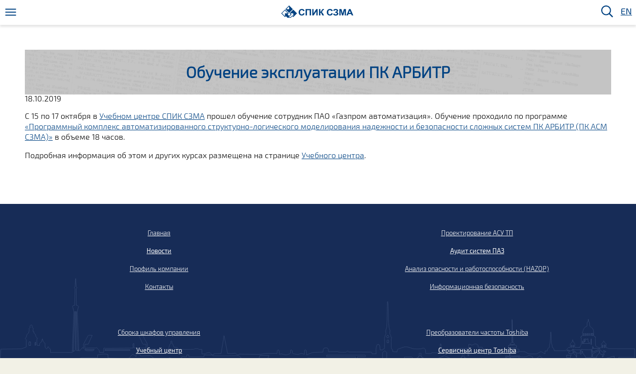

--- FILE ---
content_type: text/html; charset=UTF-8
request_url: https://szma.com/novosti/obuchenie-ekspluatatsii-pk-arbitr/
body_size: 60643
content:

<!DOCTYPE html>
  <html lang="ru-RU">
    <head>
      <meta charset="UTF-8">
      <meta name="viewport" content="width=device-width, initial-scale=1">
      <meta http-equiv="X-UA-Compatible" content="IE=edge" />
      <meta http-equiv="X-UA-Compatible" content="IE=10" />
      <meta name="theme-color" content="#4c6c9d" />
      <link rel="profile" href="http://gmpg.org/xfn/11">
      <link rel="pingback" href="https://szma.com/xmlrpc.php">

<script src="/wp-content/themes/szmatheme/js/jquery-3.1.0.slim.min.js"></script>

<!--[if lt IE 9]>
    <link href="/wp-content/themes/szmatheme/ie-fix.css" rel="stylesheet"> 
<![endif]-->
<!--<<script type="text/javascript" src="//cdn.jsdelivr.net/jquery/1/jquery.min.js"></script>
<script   src="/wp-content/themes/szmatheme/bplug/bootstrap-datepicker-1.6.1-dist/js/bootstrap-datepicker.min.js"></script> 
<script   src="/wp-content/themes/szmatheme/bplug/bootstrap-datepicker-1.6.1-dist/locales/bootstrap-datepicker.ru.min.js"></script> -->
 
<meta name='robots' content='index, follow, max-image-preview:large, max-snippet:-1, max-video-preview:-1' />

	<!-- This site is optimized with the Yoast SEO plugin v20.7 - https://yoast.com/wordpress/plugins/seo/ -->
	<title>Обучение эксплуатации ПК АРБИТР | SZMA</title>
	<link rel="canonical" href="https://szma.com/novosti/obuchenie-ekspluatatsii-pk-arbitr/" />
	<meta property="og:locale" content="ru_RU" />
	<meta property="og:type" content="article" />
	<meta property="og:title" content="Обучение эксплуатации ПК АРБИТР | SZMA" />
	<meta property="og:description" content="С 15 по 17 октября в Учебном центре СПИК СЗМА прошел обучение сотрудник ПАО «Газпром автоматизация»" />
	<meta property="og:url" content="https://szma.com/novosti/obuchenie-ekspluatatsii-pk-arbitr/" />
	<meta property="og:site_name" content="SZMA" />
	<meta property="article:published_time" content="2019-10-18T06:01:06+00:00" />
	<meta property="article:modified_time" content="2020-04-15T06:25:16+00:00" />
	<meta property="og:image" content="https://szma.com/wp-content/uploads/2020/04/edu.jpg" />
	<meta property="og:image:width" content="710" />
	<meta property="og:image:height" content="281" />
	<meta property="og:image:type" content="image/jpeg" />
	<meta name="author" content="Alena Denisova" />
	<meta name="twitter:card" content="summary_large_image" />
	<meta name="twitter:label1" content="Написано автором" />
	<meta name="twitter:data1" content="Alena Denisova" />
	<script type="application/ld+json" class="yoast-schema-graph">{"@context":"https://schema.org","@graph":[{"@type":"Article","@id":"https://szma.com/novosti/obuchenie-ekspluatatsii-pk-arbitr/#article","isPartOf":{"@id":"https://szma.com/novosti/obuchenie-ekspluatatsii-pk-arbitr/"},"author":{"name":"Alena Denisova","@id":"https://szma.com/#/schema/person/8a4b2748049265ad08ae855c2fd5d0b6"},"headline":"Обучение эксплуатации ПК АРБИТР","datePublished":"2019-10-18T06:01:06+00:00","dateModified":"2020-04-15T06:25:16+00:00","mainEntityOfPage":{"@id":"https://szma.com/novosti/obuchenie-ekspluatatsii-pk-arbitr/"},"wordCount":52,"publisher":{"@id":"https://szma.com/#organization"},"image":{"@id":"https://szma.com/novosti/obuchenie-ekspluatatsii-pk-arbitr/#primaryimage"},"thumbnailUrl":"https://szma.com/wp-content/uploads/2020/04/edu.jpg","articleSection":["Новости"],"inLanguage":"ru-RU"},{"@type":"WebPage","@id":"https://szma.com/novosti/obuchenie-ekspluatatsii-pk-arbitr/","url":"https://szma.com/novosti/obuchenie-ekspluatatsii-pk-arbitr/","name":"Обучение эксплуатации ПК АРБИТР | SZMA","isPartOf":{"@id":"https://szma.com/#website"},"primaryImageOfPage":{"@id":"https://szma.com/novosti/obuchenie-ekspluatatsii-pk-arbitr/#primaryimage"},"image":{"@id":"https://szma.com/novosti/obuchenie-ekspluatatsii-pk-arbitr/#primaryimage"},"thumbnailUrl":"https://szma.com/wp-content/uploads/2020/04/edu.jpg","datePublished":"2019-10-18T06:01:06+00:00","dateModified":"2020-04-15T06:25:16+00:00","breadcrumb":{"@id":"https://szma.com/novosti/obuchenie-ekspluatatsii-pk-arbitr/#breadcrumb"},"inLanguage":"ru-RU","potentialAction":[{"@type":"ReadAction","target":["https://szma.com/novosti/obuchenie-ekspluatatsii-pk-arbitr/"]}]},{"@type":"ImageObject","inLanguage":"ru-RU","@id":"https://szma.com/novosti/obuchenie-ekspluatatsii-pk-arbitr/#primaryimage","url":"https://szma.com/wp-content/uploads/2020/04/edu.jpg","contentUrl":"https://szma.com/wp-content/uploads/2020/04/edu.jpg","width":710,"height":281},{"@type":"BreadcrumbList","@id":"https://szma.com/novosti/obuchenie-ekspluatatsii-pk-arbitr/#breadcrumb","itemListElement":[{"@type":"ListItem","position":1,"name":"Home","item":"https://szma.com/"},{"@type":"ListItem","position":2,"name":"test","item":"https://szma.com/test-2/"},{"@type":"ListItem","position":3,"name":"Обучение эксплуатации ПК АРБИТР"}]},{"@type":"WebSite","@id":"https://szma.com/#website","url":"https://szma.com/","name":"SPIK SZMA","description":"СЕВЗАПМОНТАЖАВТОМАТИКА","publisher":{"@id":"https://szma.com/#organization"},"potentialAction":[{"@type":"SearchAction","target":{"@type":"EntryPoint","urlTemplate":"https://szma.com/?s={search_term_string}"},"query-input":"required name=search_term_string"}],"inLanguage":"ru-RU"},{"@type":"Organization","@id":"https://szma.com/#organization","name":"СПИК СЗМА","url":"https://szma.com/","logo":{"@type":"ImageObject","inLanguage":"ru-RU","@id":"https://szma.com/#/schema/logo/image/","url":"https://szma.com/wp-content/uploads/2016/11/logo_spik_szma.jpg","contentUrl":"https://szma.com/wp-content/uploads/2016/11/logo_spik_szma.jpg","width":2967,"height":1826,"caption":"СПИК СЗМА"},"image":{"@id":"https://szma.com/#/schema/logo/image/"}},{"@type":"Person","@id":"https://szma.com/#/schema/person/8a4b2748049265ad08ae855c2fd5d0b6","name":"Alena Denisova","image":{"@type":"ImageObject","inLanguage":"ru-RU","@id":"https://szma.com/#/schema/person/image/","url":"https://secure.gravatar.com/avatar/f015e20b6895ebe32eb518fa08500221?s=96&d=mm&r=g","contentUrl":"https://secure.gravatar.com/avatar/f015e20b6895ebe32eb518fa08500221?s=96&d=mm&r=g","caption":"Alena Denisova"},"url":"https://szma.com/author/alena-denisova/"}]}</script>
	<!-- / Yoast SEO plugin. -->


<link rel='dns-prefetch' href='//code.jquery.com' />
<link rel="alternate" type="application/rss+xml" title="SZMA &raquo; Лента" href="https://szma.com/feed/" />
<link rel="alternate" type="application/rss+xml" title="SZMA &raquo; Лента комментариев" href="https://szma.com/comments/feed/" />
<link rel='stylesheet' id='wp-block-library-css' href='https://szma.com/wp-includes/css/dist/block-library/style.min.css?ver=6.1.2' type='text/css' media='all' />
<link rel='stylesheet' id='wc-blocks-vendors-style-css' href='https://szma.com/wp-content/plugins/woocommerce/packages/woocommerce-blocks/build/wc-blocks-vendors-style.css?ver=10.0.4' type='text/css' media='all' />
<link rel='stylesheet' id='wc-blocks-style-css' href='https://szma.com/wp-content/plugins/woocommerce/packages/woocommerce-blocks/build/wc-blocks-style.css?ver=10.0.4' type='text/css' media='all' />
<link rel='stylesheet' id='classic-theme-styles-css' href='https://szma.com/wp-includes/css/classic-themes.min.css?ver=1' type='text/css' media='all' />
<style id='global-styles-inline-css' type='text/css'>
body{--wp--preset--color--black: #000000;--wp--preset--color--cyan-bluish-gray: #abb8c3;--wp--preset--color--white: #ffffff;--wp--preset--color--pale-pink: #f78da7;--wp--preset--color--vivid-red: #cf2e2e;--wp--preset--color--luminous-vivid-orange: #ff6900;--wp--preset--color--luminous-vivid-amber: #fcb900;--wp--preset--color--light-green-cyan: #7bdcb5;--wp--preset--color--vivid-green-cyan: #00d084;--wp--preset--color--pale-cyan-blue: #8ed1fc;--wp--preset--color--vivid-cyan-blue: #0693e3;--wp--preset--color--vivid-purple: #9b51e0;--wp--preset--gradient--vivid-cyan-blue-to-vivid-purple: linear-gradient(135deg,rgba(6,147,227,1) 0%,rgb(155,81,224) 100%);--wp--preset--gradient--light-green-cyan-to-vivid-green-cyan: linear-gradient(135deg,rgb(122,220,180) 0%,rgb(0,208,130) 100%);--wp--preset--gradient--luminous-vivid-amber-to-luminous-vivid-orange: linear-gradient(135deg,rgba(252,185,0,1) 0%,rgba(255,105,0,1) 100%);--wp--preset--gradient--luminous-vivid-orange-to-vivid-red: linear-gradient(135deg,rgba(255,105,0,1) 0%,rgb(207,46,46) 100%);--wp--preset--gradient--very-light-gray-to-cyan-bluish-gray: linear-gradient(135deg,rgb(238,238,238) 0%,rgb(169,184,195) 100%);--wp--preset--gradient--cool-to-warm-spectrum: linear-gradient(135deg,rgb(74,234,220) 0%,rgb(151,120,209) 20%,rgb(207,42,186) 40%,rgb(238,44,130) 60%,rgb(251,105,98) 80%,rgb(254,248,76) 100%);--wp--preset--gradient--blush-light-purple: linear-gradient(135deg,rgb(255,206,236) 0%,rgb(152,150,240) 100%);--wp--preset--gradient--blush-bordeaux: linear-gradient(135deg,rgb(254,205,165) 0%,rgb(254,45,45) 50%,rgb(107,0,62) 100%);--wp--preset--gradient--luminous-dusk: linear-gradient(135deg,rgb(255,203,112) 0%,rgb(199,81,192) 50%,rgb(65,88,208) 100%);--wp--preset--gradient--pale-ocean: linear-gradient(135deg,rgb(255,245,203) 0%,rgb(182,227,212) 50%,rgb(51,167,181) 100%);--wp--preset--gradient--electric-grass: linear-gradient(135deg,rgb(202,248,128) 0%,rgb(113,206,126) 100%);--wp--preset--gradient--midnight: linear-gradient(135deg,rgb(2,3,129) 0%,rgb(40,116,252) 100%);--wp--preset--duotone--dark-grayscale: url('#wp-duotone-dark-grayscale');--wp--preset--duotone--grayscale: url('#wp-duotone-grayscale');--wp--preset--duotone--purple-yellow: url('#wp-duotone-purple-yellow');--wp--preset--duotone--blue-red: url('#wp-duotone-blue-red');--wp--preset--duotone--midnight: url('#wp-duotone-midnight');--wp--preset--duotone--magenta-yellow: url('#wp-duotone-magenta-yellow');--wp--preset--duotone--purple-green: url('#wp-duotone-purple-green');--wp--preset--duotone--blue-orange: url('#wp-duotone-blue-orange');--wp--preset--font-size--small: 13px;--wp--preset--font-size--medium: 20px;--wp--preset--font-size--large: 36px;--wp--preset--font-size--x-large: 42px;--wp--preset--spacing--20: 0.44rem;--wp--preset--spacing--30: 0.67rem;--wp--preset--spacing--40: 1rem;--wp--preset--spacing--50: 1.5rem;--wp--preset--spacing--60: 2.25rem;--wp--preset--spacing--70: 3.38rem;--wp--preset--spacing--80: 5.06rem;}:where(.is-layout-flex){gap: 0.5em;}body .is-layout-flow > .alignleft{float: left;margin-inline-start: 0;margin-inline-end: 2em;}body .is-layout-flow > .alignright{float: right;margin-inline-start: 2em;margin-inline-end: 0;}body .is-layout-flow > .aligncenter{margin-left: auto !important;margin-right: auto !important;}body .is-layout-constrained > .alignleft{float: left;margin-inline-start: 0;margin-inline-end: 2em;}body .is-layout-constrained > .alignright{float: right;margin-inline-start: 2em;margin-inline-end: 0;}body .is-layout-constrained > .aligncenter{margin-left: auto !important;margin-right: auto !important;}body .is-layout-constrained > :where(:not(.alignleft):not(.alignright):not(.alignfull)){max-width: var(--wp--style--global--content-size);margin-left: auto !important;margin-right: auto !important;}body .is-layout-constrained > .alignwide{max-width: var(--wp--style--global--wide-size);}body .is-layout-flex{display: flex;}body .is-layout-flex{flex-wrap: wrap;align-items: center;}body .is-layout-flex > *{margin: 0;}:where(.wp-block-columns.is-layout-flex){gap: 2em;}.has-black-color{color: var(--wp--preset--color--black) !important;}.has-cyan-bluish-gray-color{color: var(--wp--preset--color--cyan-bluish-gray) !important;}.has-white-color{color: var(--wp--preset--color--white) !important;}.has-pale-pink-color{color: var(--wp--preset--color--pale-pink) !important;}.has-vivid-red-color{color: var(--wp--preset--color--vivid-red) !important;}.has-luminous-vivid-orange-color{color: var(--wp--preset--color--luminous-vivid-orange) !important;}.has-luminous-vivid-amber-color{color: var(--wp--preset--color--luminous-vivid-amber) !important;}.has-light-green-cyan-color{color: var(--wp--preset--color--light-green-cyan) !important;}.has-vivid-green-cyan-color{color: var(--wp--preset--color--vivid-green-cyan) !important;}.has-pale-cyan-blue-color{color: var(--wp--preset--color--pale-cyan-blue) !important;}.has-vivid-cyan-blue-color{color: var(--wp--preset--color--vivid-cyan-blue) !important;}.has-vivid-purple-color{color: var(--wp--preset--color--vivid-purple) !important;}.has-black-background-color{background-color: var(--wp--preset--color--black) !important;}.has-cyan-bluish-gray-background-color{background-color: var(--wp--preset--color--cyan-bluish-gray) !important;}.has-white-background-color{background-color: var(--wp--preset--color--white) !important;}.has-pale-pink-background-color{background-color: var(--wp--preset--color--pale-pink) !important;}.has-vivid-red-background-color{background-color: var(--wp--preset--color--vivid-red) !important;}.has-luminous-vivid-orange-background-color{background-color: var(--wp--preset--color--luminous-vivid-orange) !important;}.has-luminous-vivid-amber-background-color{background-color: var(--wp--preset--color--luminous-vivid-amber) !important;}.has-light-green-cyan-background-color{background-color: var(--wp--preset--color--light-green-cyan) !important;}.has-vivid-green-cyan-background-color{background-color: var(--wp--preset--color--vivid-green-cyan) !important;}.has-pale-cyan-blue-background-color{background-color: var(--wp--preset--color--pale-cyan-blue) !important;}.has-vivid-cyan-blue-background-color{background-color: var(--wp--preset--color--vivid-cyan-blue) !important;}.has-vivid-purple-background-color{background-color: var(--wp--preset--color--vivid-purple) !important;}.has-black-border-color{border-color: var(--wp--preset--color--black) !important;}.has-cyan-bluish-gray-border-color{border-color: var(--wp--preset--color--cyan-bluish-gray) !important;}.has-white-border-color{border-color: var(--wp--preset--color--white) !important;}.has-pale-pink-border-color{border-color: var(--wp--preset--color--pale-pink) !important;}.has-vivid-red-border-color{border-color: var(--wp--preset--color--vivid-red) !important;}.has-luminous-vivid-orange-border-color{border-color: var(--wp--preset--color--luminous-vivid-orange) !important;}.has-luminous-vivid-amber-border-color{border-color: var(--wp--preset--color--luminous-vivid-amber) !important;}.has-light-green-cyan-border-color{border-color: var(--wp--preset--color--light-green-cyan) !important;}.has-vivid-green-cyan-border-color{border-color: var(--wp--preset--color--vivid-green-cyan) !important;}.has-pale-cyan-blue-border-color{border-color: var(--wp--preset--color--pale-cyan-blue) !important;}.has-vivid-cyan-blue-border-color{border-color: var(--wp--preset--color--vivid-cyan-blue) !important;}.has-vivid-purple-border-color{border-color: var(--wp--preset--color--vivid-purple) !important;}.has-vivid-cyan-blue-to-vivid-purple-gradient-background{background: var(--wp--preset--gradient--vivid-cyan-blue-to-vivid-purple) !important;}.has-light-green-cyan-to-vivid-green-cyan-gradient-background{background: var(--wp--preset--gradient--light-green-cyan-to-vivid-green-cyan) !important;}.has-luminous-vivid-amber-to-luminous-vivid-orange-gradient-background{background: var(--wp--preset--gradient--luminous-vivid-amber-to-luminous-vivid-orange) !important;}.has-luminous-vivid-orange-to-vivid-red-gradient-background{background: var(--wp--preset--gradient--luminous-vivid-orange-to-vivid-red) !important;}.has-very-light-gray-to-cyan-bluish-gray-gradient-background{background: var(--wp--preset--gradient--very-light-gray-to-cyan-bluish-gray) !important;}.has-cool-to-warm-spectrum-gradient-background{background: var(--wp--preset--gradient--cool-to-warm-spectrum) !important;}.has-blush-light-purple-gradient-background{background: var(--wp--preset--gradient--blush-light-purple) !important;}.has-blush-bordeaux-gradient-background{background: var(--wp--preset--gradient--blush-bordeaux) !important;}.has-luminous-dusk-gradient-background{background: var(--wp--preset--gradient--luminous-dusk) !important;}.has-pale-ocean-gradient-background{background: var(--wp--preset--gradient--pale-ocean) !important;}.has-electric-grass-gradient-background{background: var(--wp--preset--gradient--electric-grass) !important;}.has-midnight-gradient-background{background: var(--wp--preset--gradient--midnight) !important;}.has-small-font-size{font-size: var(--wp--preset--font-size--small) !important;}.has-medium-font-size{font-size: var(--wp--preset--font-size--medium) !important;}.has-large-font-size{font-size: var(--wp--preset--font-size--large) !important;}.has-x-large-font-size{font-size: var(--wp--preset--font-size--x-large) !important;}
.wp-block-navigation a:where(:not(.wp-element-button)){color: inherit;}
:where(.wp-block-columns.is-layout-flex){gap: 2em;}
.wp-block-pullquote{font-size: 1.5em;line-height: 1.6;}
</style>
<link rel='stylesheet' id='collapscore-css-css' href='https://szma.com/wp-content/plugins/jquery-collapse-o-matic/css/core_style.css?ver=1.0' type='text/css' media='all' />
<link rel='stylesheet' id='collapseomatic-css-css' href='https://szma.com/wp-content/plugins/jquery-collapse-o-matic/css/dark_style.css?ver=1.6' type='text/css' media='all' />
<link rel='stylesheet' id='woocommerce-layout-css' href='https://szma.com/wp-content/plugins/woocommerce/assets/css/woocommerce-layout.css?ver=7.7.0' type='text/css' media='all' />
<link rel='stylesheet' id='woocommerce-smallscreen-css' href='https://szma.com/wp-content/plugins/woocommerce/assets/css/woocommerce-smallscreen.css?ver=7.7.0' type='text/css' media='only screen and (max-width: 768px)' />
<link rel='stylesheet' id='woocommerce-general-css' href='https://szma.com/wp-content/plugins/woocommerce/assets/css/woocommerce.css?ver=7.7.0' type='text/css' media='all' />
<style id='woocommerce-inline-inline-css' type='text/css'>
.woocommerce form .form-row .required { visibility: visible; }
</style>
<link rel='stylesheet' id='wp-mcm-styles-css' href='https://szma.com/wp-content/plugins/wp-media-category-management/css/wp-mcm-styles.css?ver=2.4.1.1' type='text/css' media='all' />
<link rel='stylesheet' id='slick-style-css' href='https://szma.com/wp-content/plugins/woo-product-gallery-slider/assets/public/css/slick.css?ver=2.0' type='text/css' media='all' />
<link rel='stylesheet' id='slick-theme-css' href='https://szma.com/wp-content/plugins/woo-product-gallery-slider/assets/public/css/slick-theme.css?ver=2.0' type='text/css' media='all' />
<link rel='stylesheet' id='venobox-style-css' href='https://szma.com/wp-content/plugins/woo-product-gallery-slider/assets/public/css/venobox.css?ver=2.0' type='text/css' media='all' />
<style id='venobox-style-inline-css' type='text/css'>

                .wpgs-for .slick-arrow,.wpgs-nav .slick-prev::before, .wpgs-nav .slick-next::before{
                        color: #222;
            

                
                }
</style>
<link rel='stylesheet' id='flaticon-wpgs-css' href='https://szma.com/wp-content/plugins/woo-product-gallery-slider/assets/public/css/font/flaticon.css?ver=2.0' type='text/css' media='all' />
<link rel='stylesheet' id='szmatheme-style-css' href='https://szma.com/wp-content/themes/szmatheme/style.css?ver=6.1.2' type='text/css' media='all' />
<link rel='stylesheet' id='msl-main-css' href='https://szma.com/wp-content/plugins/master-slider/public/assets/css/masterslider.main.css?ver=3.11.0' type='text/css' media='all' />
<link rel='stylesheet' id='msl-custom-css' href='https://szma.com/wp-content/uploads/master-slider/custom.css?ver=37' type='text/css' media='all' />
<link rel='stylesheet' id='malinky-ajax-pagination-css' href='https://szma.com/wp-content/plugins/malinky-ajax-pagination/css/style.css' type='text/css' media='all' />
<link rel='stylesheet' id='otw-shortcode-general_foundicons-css' href='https://szma.com/wp-content/plugins/tabs-shortcode-and-widget/include/otw_components/otw_shortcode/css/general_foundicons.css?ver=6.1.2' type='text/css' media='all' />
<link rel='stylesheet' id='otw-shortcode-social_foundicons-css' href='https://szma.com/wp-content/plugins/tabs-shortcode-and-widget/include/otw_components/otw_shortcode/css/social_foundicons.css?ver=6.1.2' type='text/css' media='all' />
<link rel='stylesheet' id='otw-shortcode-jquery-ui-css' href='https://szma.com/wp-content/plugins/tabs-shortcode-and-widget/include/otw_components/otw_shortcode/css/jquery-ui-1.9.1.css?ver=6.1.2' type='text/css' media='all' />
<link rel='stylesheet' id='otw-shortcode-css' href='https://szma.com/wp-content/plugins/tabs-shortcode-and-widget/include/otw_components/otw_shortcode/css/otw_shortcode.css?ver=6.1.2' type='text/css' media='all' />
<link rel='stylesheet' id='style.owl.carousel-css' href='https://szma.com/wp-content/plugins/owl-carousel/css/owl.carousel.css?ver=6.1.2' type='text/css' media='all' />
<link rel='stylesheet' id='style.owl.carousel.theme-css' href='https://szma.com/wp-content/plugins/owl-carousel/css/owl.theme.css?ver=6.1.2' type='text/css' media='all' />
<link rel='stylesheet' id='style.owl.carousel.transitions-css' href='https://szma.com/wp-content/plugins/owl-carousel/css/owl.transitions.css?ver=6.1.2' type='text/css' media='all' />
<link rel='stylesheet' id='style.owl.carousel.styles-css' href='https://szma.com/wp-content/plugins/owl-carousel/css/styles.css?ver=6.1.2' type='text/css' media='all' />
<script type='text/javascript' src='https://szma.com/wp-content/plugins/wp-yandex-metrika/assets/YmEc.min.js?ver=1.2.2' id='wp-yandex-metrika_YmEc-js'></script>
<script type='text/javascript' id='wp-yandex-metrika_YmEc-js-after'>
window.tmpwpym={datalayername:'dataLayer',counters:JSON.parse('[{"number":"148891","webvisor":"1"}]'),targets:JSON.parse('[]')};
</script>
<script type='text/javascript' src='https://code.jquery.com/jquery-3.3.1.min.js?ver=3.3.1' id='jquery-js'></script>
<script type='text/javascript' src='https://szma.com/wp-content/plugins/wp-yandex-metrika/assets/frontend.min.js?ver=1.2.2' id='wp-yandex-metrika_frontend-js'></script>
<script type='text/javascript' src='https://code.jquery.com/jquery-migrate-3.0.1.min.js?ver=3.0.1' id='jquery-migrate-js'></script>
<script type='text/javascript' src='https://szma.com/wp-content/plugins/tabs-shortcode-and-widget/include/otw_components/otw_shortcode/js/otw_shortcode_core.js?ver=6.1.2' id='otw-shortcode-core-js'></script>
<script type='text/javascript' src='https://szma.com/wp-content/plugins/tabs-shortcode-and-widget/include/otw_components/otw_shortcode/js/otw_shortcode.js?ver=6.1.2' id='otw-shortcode-js'></script>
<script type='text/javascript' src='https://szma.com/wp-content/plugins/owl-carousel/js/owl.carousel.js?ver=6.1.2' id='js.owl.carousel-js'></script>
<script type='text/javascript' src='https://szma.com/wp-content/plugins/owl-carousel/js/script.js?ver=6.1.2' id='js.owl.carousel.script-js'></script>
<link rel="https://api.w.org/" href="https://szma.com/wp-json/" /><link rel="alternate" type="application/json" href="https://szma.com/wp-json/wp/v2/posts/15453" /><link rel="EditURI" type="application/rsd+xml" title="RSD" href="https://szma.com/xmlrpc.php?rsd" />
<link rel="wlwmanifest" type="application/wlwmanifest+xml" href="https://szma.com/wp-includes/wlwmanifest.xml" />
<meta name="generator" content="WordPress 6.1.2" />
<meta name="generator" content="WooCommerce 7.7.0" />
<link rel='shortlink' href='https://szma.com/?p=15453' />
<link rel="alternate" type="application/json+oembed" href="https://szma.com/wp-json/oembed/1.0/embed?url=https%3A%2F%2Fszma.com%2Fnovosti%2Fobuchenie-ekspluatatsii-pk-arbitr%2F" />
<link rel="alternate" type="text/xml+oembed" href="https://szma.com/wp-json/oembed/1.0/embed?url=https%3A%2F%2Fszma.com%2Fnovosti%2Fobuchenie-ekspluatatsii-pk-arbitr%2F&#038;format=xml" />
<script>var ms_grabbing_curosr = 'https://szma.com/wp-content/plugins/master-slider/public/assets/css/common/grabbing.cur', ms_grab_curosr = 'https://szma.com/wp-content/plugins/master-slider/public/assets/css/common/grab.cur';</script>
<meta name="generator" content="MasterSlider 3.11.0 - Responsive Touch Image Slider | avt.li/msf" />
<meta name="verification" content="f612c7d25f5690ad41496fcfdbf8d1" />
        <script type="text/javascript">
            var jQueryMigrateHelperHasSentDowngrade = false;

			window.onerror = function( msg, url, line, col, error ) {
				// Break out early, do not processing if a downgrade reqeust was already sent.
				if ( jQueryMigrateHelperHasSentDowngrade ) {
					return true;
                }

				var xhr = new XMLHttpRequest();
				var nonce = 'adb4a4afab';
				var jQueryFunctions = [
					'andSelf',
					'browser',
					'live',
					'boxModel',
					'support.boxModel',
					'size',
					'swap',
					'clean',
					'sub',
                ];
				var match_pattern = /\)\.(.+?) is not a function/;
                var erroredFunction = msg.match( match_pattern );

                // If there was no matching functions, do not try to downgrade.
                if ( null === erroredFunction || typeof erroredFunction !== 'object' || typeof erroredFunction[1] === "undefined" || -1 === jQueryFunctions.indexOf( erroredFunction[1] ) ) {
                    return true;
                }

                // Set that we've now attempted a downgrade request.
                jQueryMigrateHelperHasSentDowngrade = true;

				xhr.open( 'POST', 'https://szma.com/wp-admin/admin-ajax.php' );
				xhr.setRequestHeader( 'Content-Type', 'application/x-www-form-urlencoded' );
				xhr.onload = function () {
					var response,
                        reload = false;

					if ( 200 === xhr.status ) {
                        try {
                        	response = JSON.parse( xhr.response );

                        	reload = response.data.reload;
                        } catch ( e ) {
                        	reload = false;
                        }
                    }

					// Automatically reload the page if a deprecation caused an automatic downgrade, ensure visitors get the best possible experience.
					if ( reload ) {
						location.reload();
                    }
				};

				xhr.send( encodeURI( 'action=jquery-migrate-downgrade-version&_wpnonce=' + nonce ) );

				// Suppress error alerts in older browsers
				return true;
			}
        </script>

			<noscript><style>.woocommerce-product-gallery{ opacity: 1 !important; }</style></noscript>
		<style type="text/css">
			.site-title,
		.site-description {
			position: absolute;
			clip: rect(1px, 1px, 1px, 1px);
		}
		</style>
	        <!-- Yandex.Metrica counter -->
        <script type="text/javascript">
            (function (m, e, t, r, i, k, a) {
                m[i] = m[i] || function () {
                    (m[i].a = m[i].a || []).push(arguments)
                };
                m[i].l = 1 * new Date();
                k = e.createElement(t), a = e.getElementsByTagName(t)[0], k.async = 1, k.src = r, a.parentNode.insertBefore(k, a)
            })

            (window, document, "script", "https://mc.yandex.ru/metrika/tag.js", "ym");

            ym("148891", "init", {
                clickmap: true,
                trackLinks: true,
                accurateTrackBounce: true,
                webvisor: true,
                ecommerce: "dataLayer",
                params: {
                    __ym: {
                        "ymCmsPlugin": {
                            "cms": "wordpress",
                            "cmsVersion":"6.1",
                            "pluginVersion": "1.2.2",
                            "ymCmsRip": "1307502778"
                        }
                    }
                }
            });
        </script>
        <!-- /Yandex.Metrica counter -->
        		<style type="text/css" id="wp-custom-css">
			/* === Стили только для формы с ID = 39 === */
#nf-form-39-cont.nf-form-cont .nf-form-wrap {
  max-width: 500px;
  margin: 40px auto;
  background-color: #F2F5F8;    /* Светло-серая заливка */
  border-radius: 12px;
  padding: 30px;
  color: #004282;               /* Синий текст */
  box-shadow: 0 4px 12px rgba(0, 0, 0, 0.1);
}
 
/* Убираем заголовок формы */
#nf-form-39-cont .nf-form-title {
  display: none !important;
}
 
/* Поля формы */
#nf-form-39-cont .nf-form-wrap input[type="text"],
#nf-form-39-cont .nf-form-wrap input[type="email"],
#nf-form-39-cont .nf-form-wrap input[type="tel"],
#nf-form-39-cont .nf-form-wrap textarea,
#nf-form-39-cont .nf-form-wrap select {
  width: 100%;
  background: #fff;
  color: #000;
  border: 1px solid #ddd;
  border-radius: 8px;
  padding: 10px 12px;
  margin-bottom: 15px;
  font-size: 16px;
  box-sizing: border-box;
  transition: border-color 0.2s ease;
}
 
/* Эффект при фокусе */
#nf-form-39-cont .nf-form-wrap input:focus,
#nf-form-39-cont .nf-form-wrap textarea:focus,
#nf-form-39-cont .nf-form-wrap select:focus {
  outline: none;
  border-color: #004282;
  box-shadow: 0 0 0 2px rgba(0, 66, 130, 0.15);
}
 
/* Подписи к полям */
#nf-form-39-cont .nf-form-wrap label {
  color: #004282;
  font-weight: 600;
  margin-bottom: 6px;
  display: block;
}
 
/* Надпись "Поля, отмеченные * обязательны" */
#nf-form-39-cont .nf-form-fields-required {
  font-style: italic;          /* курсив */
  font-size: 14px;             /* чуть меньше текста */
  color: #004282;
  margin-top: 15px;
  text-align: center;          /* внизу и по центру */
}
 
/* Кнопка отправки */
#nf-form-39-cont .nf-form-wrap input[type="submit"],
#nf-form-39-cont .nf-form-wrap button[type="submit"] {
  background-color: #004282;
  color: #fff;
  border: none;
  border-radius: 8px;
  padding: 12px 20px;
  cursor: pointer;
  font-size: 16px;
  font-weight: 600;
  width: 100%;
  transition: background-color 0.3s ease;
}
 
#nf-form-39-cont .nf-form-wrap input[type="submit"]:hover,
#nf-form-39-cont .nf-form-wrap button[type="submit"]:hover {
  background-color: #005bb5;
}
 
/* Сообщения об ошибках */
#nf-form-39-cont .nf-error-msg,
#nf-form-39-cont .nf-form-errors {
  color: #c0392b;
  font-size: 14px;
  margin-top: 4px;
}
 
/* Убираем лишние отступы Ninja Forms */
#nf-form-39-cont .nf-form-content {
  margin: 0 !important;
  padding: 0 !important;
}






/* конфа и обработка ПД в футере*/
.footer__info {
    display: flex;
    justify-content: space-between;
    align-items: center;
    flex-wrap: wrap; /* чтобы красиво переносилось на маленьких экранах */
    padding: 10px 20px;
    font-size: 14px;
    color: #fff; /* или нужный цвет */
    background-color: #222; /* опционально, если нужен фон */
}

.footer__info a {
    color: #fff;
    text-decoration: none;
    margin-left: 10px;
}

.footer__info a:hover {
    text-decoration: underline;
}

@media (max-width: 600px) {
    .footer__info {
        flex-direction: column;
        text-align: center;
        gap: 5px;
    }
}

		</style>
		
</head>

 <body class="post-template-default single single-post postid-15453 single-format-standard theme-szmatheme _masterslider _ms_version_3.11.0 woocommerce-no-js group-blog" >
     <div class="container-top" id="menu-szmamenu-container">
         <script   src="/wp-content/themes/szmatheme/js/system.js"></script>
      <script>
      $( document ).ready(function() {
        $('.menu-item-has-children')
        .click(function(event) {
          if( 
           ( $(event.target).hasClass('menu-item-has-children') || 
             $(event.target).parent().hasClass('menu-item-has-children')  ) &&
           !( $(event.target).parent().parent().hasClass('footer__4block') ||
              $(event.target).parent().hasClass('footer__4block')  )
          ) 
         {
            event.preventDefault();
            clickMenu_handler(event);
         }
        });
        $('body')
        .click(function(event) {
          if( 
           (!$(event.target).hasClass('menu-item-has-children') && 
             !$(event.target).parent().hasClass('menu-item-has-children') &&
             !$(event.target).parent().parent().hasClass('menu-item-has-children') && 
             !$(event.target).parent().parent().parent().hasClass('menu-item-has-children')) 
          ) 
         {
            clickMenu_handler(event);
         }
        })
      } );
      </script>
	  <nav class="nav_szma">
		<div class="nav__hamburger" onClick="openMobileMenu_handler(event)"><button aria-label="Меню"></button></div>
		<div class="nav__logo"><a href="/" aria-label="Домой"></a></div>

		<div class="nav__main_menu">
			<div class="nav__main_menu__close"></div>
     <ul id="menu-szmamenu" class=""><li id="menu-item-425" class="menu-item menu-item-type-post_type menu-item-object-page menu-item-home menu-item-has-children menu-item-425"><a href="https://szma.com/">О КОМПАНИИ</a>
<ul class="sub-menu">
	<li id="menu-item-1324" class="menu-item menu-item-type-post_type menu-item-object-page menu-item-1324"><a href="https://szma.com/glavnaya/o-kompanii/">Профиль компании</a></li>
	<li id="menu-item-439" class="menu-item menu-item-type-taxonomy menu-item-object-category current-post-ancestor current-menu-parent current-post-parent menu-item-439"><a href="https://szma.com/category/novosti/">Новости</a></li>
	<li id="menu-item-433" class="menu-item menu-item-type-post_type menu-item-object-page menu-item-433"><a href="https://szma.com/glavnaya/o-kompanii/istoriya/">История</a></li>
	<li id="menu-item-5063" class="menu-item menu-item-type-custom menu-item-object-custom menu-item-5063"><a href="https://szma.com/category/referens-list/neftepererabotka-i-neftehimiya/">Заказчики</a></li>
	<li id="menu-item-434" class="menu-item menu-item-type-post_type menu-item-object-page menu-item-434"><a href="https://szma.com/?page_id=411">Сертификаты</a></li>
	<li id="menu-item-750" class="menu-item menu-item-type-taxonomy menu-item-object-category menu-item-750"><a href="https://szma.com/category/publikatsii/">Публикации</a></li>
	<li id="menu-item-4396" class="menu-item menu-item-type-post_type menu-item-object-page menu-item-4396"><a href="https://szma.com/glavnaya/vakansii/">Вакансии</a></li>
</ul>
</li>
<li id="menu-item-20255" class="menu-item menu-item-type-post_type menu-item-object-page menu-item-has-children menu-item-20255"><a href="https://szma.com/isub-arbitr/">ИСУБ АРБИТР</a>
<ul class="sub-menu">
	<li id="menu-item-21713" class="menu-item menu-item-type-post_type menu-item-object-page menu-item-21713"><a href="https://szma.com/isub-arbitr/">ИСУБ АРБИТР</a></li>
	<li id="menu-item-21724" class="menu-item menu-item-type-post_type menu-item-object-product menu-item-21724"><a href="https://szma.com/product/arbitr-ds/">ПО ARBITR.DS</a></li>
	<li id="menu-item-21702" class="menu-item menu-item-type-post_type menu-item-object-product menu-item-21702"><a href="https://szma.com/product/arbitr-rsu/">АРБИТР.РСУ</a></li>
	<li id="menu-item-21700" class="menu-item menu-item-type-post_type menu-item-object-product menu-item-21700"><a href="https://szma.com/product/arbitr-paz/">АРБИТР.ПАЗ</a></li>
	<li id="menu-item-22079" class="menu-item menu-item-type-post_type menu-item-object-product menu-item-22079"><a href="https://szma.com/product/arbitr-safetypro/">Arbitr.SafetyPro</a></li>
	<li id="menu-item-21701" class="menu-item menu-item-type-post_type menu-item-object-product menu-item-21701"><a href="https://szma.com/product/arbitr-rku/">АРБИТР.РКУ</a></li>
</ul>
</li>
<li id="menu-item-3411" class="menu-item menu-item-type-post_type menu-item-object-page menu-item-has-children menu-item-3411"><a href="https://szma.com/uslugi/">УСЛУГИ</a>
<ul class="sub-menu">
	<li id="menu-item-19947" class="menu-item menu-item-type-post_type menu-item-object-page menu-item-19947"><a href="https://szma.com/uslugi/analiz-opasnosti-i-rabotosposobnosti-hazop/">Анализ опасности и работоспособности (HAZOP)</a></li>
	<li id="menu-item-19949" class="menu-item menu-item-type-post_type menu-item-object-page menu-item-19949"><a href="https://szma.com/sil-analiz/">SIL-анализ (SIL review)</a></li>
	<li id="menu-item-2158" class="menu-item menu-item-type-post_type menu-item-object-page menu-item-2158"><a href="https://szma.com/proektirovanie-asu-tp/">Проектирование АСУ ТП</a></li>
	<li id="menu-item-19989" class="menu-item menu-item-type-post_type menu-item-object-page menu-item-19989"><a href="https://szma.com/uslugi/proektirovanie_paz/">Проектирование ПАЗ</a></li>
	<li id="menu-item-3078" class="menu-item menu-item-type-post_type menu-item-object-page menu-item-3078"><a href="https://szma.com/raschet-i-verifikaciya-sil-upb/">Расчет и верификация SIL (УПБ)</a></li>
	<li id="menu-item-4030" class="menu-item menu-item-type-post_type menu-item-object-page menu-item-4030"><a title="Проведение аудита систем ПАЗ на опасных производственных объектах" href="https://szma.com/glavnaya/audit-i-reinzhiniring-asu-tp-i-paz/">Аудит и реинжиниринг ПАЗ</a></li>
	<li id="menu-item-19659" class="menu-item menu-item-type-post_type menu-item-object-page menu-item-19659"><a href="https://szma.com/uslugi/prodlenie-naznachennogo-sroka-sluzhby-asu-tp/">Продление срока службы АСУ ТП</a></li>
	<li id="menu-item-2862" class="menu-item menu-item-type-post_type menu-item-object-page menu-item-2862"><a href="https://szma.com/uslugi/informatsionnaya-bezopasnost/">Информационная безопасность АСУ ТП</a></li>
	<li id="menu-item-2159" class="menu-item menu-item-type-post_type menu-item-object-page menu-item-2159"><a href="https://szma.com/puskonaladka_asutp/">Проведение пусконаладочных работ АСУ ТП</a></li>
	<li id="menu-item-20365" class="menu-item menu-item-type-post_type menu-item-object-page menu-item-20365"><a href="https://szma.com/proizvodstvo/sborka-shkafov-upravleniya/">Сборочное производство</a></li>
	<li id="menu-item-19959" class="menu-item menu-item-type-custom menu-item-object-custom menu-item-19959"><a href="https://szma.com/product/ispytatelnyj-stend-dlya-provedeniya-elektricheskih-i-teplovyh-ispytanij-preobrazovatelej-chastoty-i-drugogo-elektrotehnicheskogo-oborudovaniya/">Испытания ЧРП, ИБП, двигателей и фильтров гармоник</a></li>
	<li id="menu-item-20706" class="menu-item menu-item-type-post_type menu-item-object-page menu-item-20706"><a href="https://szma.com/remont-preobrazovatelej-chastoty/">Ремонт преобразователей частоты</a></li>
</ul>
</li>
<li id="menu-item-2160" class="menu-item menu-item-type-post_type menu-item-object-page menu-item-has-children menu-item-2160"><a href="https://szma.com/obuchenie/">УЧЕБНЫЙ ЦЕНТР</a>
<ul class="sub-menu">
	<li id="menu-item-21711" class="menu-item menu-item-type-post_type menu-item-object-page menu-item-21711"><a href="https://szma.com/obuchenie/">Об учебном центре</a></li>
	<li id="menu-item-21710" class="menu-item menu-item-type-taxonomy menu-item-object-category menu-item-21710"><a href="https://szma.com/category/courses/">Программы обучения</a></li>
	<li id="menu-item-21714" class="menu-item menu-item-type-post_type menu-item-object-page menu-item-21714"><a href="https://szma.com/raspisanie/">График обучения</a></li>
	<li id="menu-item-22090" class="menu-item menu-item-type-post_type menu-item-object-page menu-item-22090"><a href="https://szma.com/reestr-spetsialistov-v-oblasti-funktsionalnoj-bezopasnosti/">Реестр специалистов по ФБ</a></li>
</ul>
</li>
<li id="menu-item-2863" class="menu-item menu-item-type-custom menu-item-object-custom menu-item-2863"><a href="https://szma.com/delta-si/">ДЕЛЬТА-СИ</a></li>
<li id="menu-item-2864" class="menu-item menu-item-type-custom menu-item-object-custom menu-item-2864"><a href="https://szma.com/arbitr/">ПК АРБИТР</a></li>
<li id="menu-item-22106" class="menu-item menu-item-type-post_type menu-item-object-product menu-item-22106"><a href="https://szma.com/product/ofitsialnyj-predstavitel-sciyon-v-rossii/">SCIYON</a></li>
<li id="menu-item-3032" class="menu-item menu-item-type-taxonomy menu-item-object-product_cat menu-item-3032"><a href="https://szma.com/product-category/preobrazovateli-chastoty-toshiba/">TOSHIBA</a></li>
</ul>     </div>
	   	<div class="nav__quick_bar">
		   <div class="form-group has-feedback" id="formSearch" style="visibility: hidden; position: absolute;">
			   <form role="search" method="get" id="searchform" action="/">
					<input type="text" class="form-control" id="inputSearch" placeholder="Поиск..." name="s" style="visibility: hidden;">
					<img src="/wp-content/themes/szmatheme/inc/close.svg" id="clearSearch">
			  </form>
			</div>
        <a id="lnkSearch"><img src="/wp-content/themes/szmatheme/inc/search_light.svg" id="iconSearch" alt="Поиск"></a>  
		<a class="nav__lang" href="/en">EN</a>
	</div>
     </nav>
     
     <div class="menu-unwrapper"></div>
     <div class="menu-wrapper"></div>

      </div>
 <div class="content">




<div id="primary" class="content-area">

    <main id="main" class="site-main" role="main">



        


<section>
<div class="content-news block-card container">
<div class=" row full-width-back-img" style="background: url(/wp-content/themes/szmatheme/img/news.png) no-repeat; height: auto; background-size: cover; background-position: 50% 50%;  ">	<header class="entry-header">
		<h1 class="entry-title title-on-img">Обучение эксплуатации ПК АРБИТР</h1>		
	</header></div>
<article id="post-15453" class="post-15453 post type-post status-publish format-standard has-post-thumbnail hentry category-novosti">


	<div class="entry-content">
	18.10.2019		
<p>С 15 по 17 октября в <a href="https://szma.com/uslugi/obuchenie/">Учебном центре СПИК СЗМА</a> прошел обучение сотрудник ПАО «Газпром автоматизация». Обучение проходило по программе <a href="https://szma.com/wp-content/uploads/2020/03/Arbitr_2020.pdf">«Программный комплекс автоматизированного структурно-логического моделирования надежности и безопасности сложных систем ПК АРБИТР (ПК АСМ СЗМА)»</a> в объеме 18 часов.</p>



<p>Подробная информация об этом и других курсах размещена на странице <a href="https://szma.com/uslugi/obuchenie/">Учебного центра</a>.</p>
	</div>


</article>
</div>
</section>	 



    </main><!-- #main -->

</div><!-- #primary -->




</div><!-- #content -->

<footer id="colophon" class="footer deltasi" role="contentinfo">


    <ul id="menu-footer" class="footer__4block"><li id="menu-item-1520" class="menu-item menu-item-type-post_type menu-item-object-page menu-item-home menu-item-has-children menu-item-1520"><a href="https://szma.com/">Главная</a>
<ul class="sub-menu">
	<li id="menu-item-4633" class="menu-item menu-item-type-taxonomy menu-item-object-category current-post-ancestor current-menu-parent current-post-parent menu-item-4633"><a href="https://szma.com/category/novosti/">Новости</a></li>
	<li id="menu-item-1523" class="menu-item menu-item-type-post_type menu-item-object-page menu-item-1523"><a href="https://szma.com/glavnaya/o-kompanii/">Профиль компании</a></li>
	<li id="menu-item-19926" class="menu-item menu-item-type-post_type menu-item-object-page menu-item-19926"><a href="https://szma.com/glavnaya/kontakty/">Контакты</a></li>
</ul>
</li>
<li id="menu-item-4635" class="menu-item menu-item-type-post_type menu-item-object-page menu-item-has-children menu-item-4635"><a href="https://szma.com/proektirovanie-asu-tp/">Проектирование АСУ ТП</a>
<ul class="sub-menu">
	<li id="menu-item-4637" class="menu-item menu-item-type-post_type menu-item-object-page menu-item-4637"><a href="https://szma.com/glavnaya/audit-i-reinzhiniring-asu-tp-i-paz/">Аудит систем ПАЗ</a></li>
	<li id="menu-item-20857" class="menu-item menu-item-type-post_type menu-item-object-page menu-item-20857"><a href="https://szma.com/uslugi/analiz-opasnosti-i-rabotosposobnosti-hazop/">Анализ опасности и работоспособности (HAZOP)</a></li>
	<li id="menu-item-4636" class="menu-item menu-item-type-post_type menu-item-object-page menu-item-4636"><a href="https://szma.com/uslugi/informatsionnaya-bezopasnost/">Информационная безопасность</a></li>
</ul>
</li>
<li id="menu-item-4639" class="menu-item menu-item-type-post_type menu-item-object-page menu-item-has-children menu-item-4639"><a href="https://szma.com/proizvodstvo/sborka-shkafov-upravleniya/">Сборка шкафов управления</a>
<ul class="sub-menu">
	<li id="menu-item-4638" class="menu-item menu-item-type-post_type menu-item-object-page menu-item-4638"><a href="https://szma.com/obuchenie/">Учебный центр</a></li>
	<li id="menu-item-1592" class="menu-item menu-item-type-post_type menu-item-object-page menu-item-1592"><a href="https://szma.com/arbitr/">ПК АРБИТР</a></li>
	<li id="menu-item-1525" class="menu-item menu-item-type-post_type menu-item-object-page menu-item-1525"><a href="https://szma.com/delta-si/">ПК ДЕЛЬТА-СИ</a></li>
</ul>
</li>
<li id="menu-item-4640" class="menu-item menu-item-type-taxonomy menu-item-object-product_cat menu-item-has-children menu-item-4640"><a href="https://szma.com/product-category/preobrazovateli-chastoty-toshiba/">Преобразователи частоты Toshiba</a>
<ul class="sub-menu">
	<li id="menu-item-4643" class="menu-item menu-item-type-post_type menu-item-object-page menu-item-4643"><a href="https://szma.com/remont-preobrazovatelej-chastoty/">Сервисный центр Toshiba</a></li>
	<li id="menu-item-4642" class="menu-item menu-item-type-taxonomy menu-item-object-product_cat menu-item-4642"><a href="https://szma.com/product-category/ispytaniya-dvigatelej-chrp-i-filtrov-garmonik/">Испытания двигателей, ЧРП и фильтров гармоник</a></li>
</ul>
</li>
</ul>    <!--[if !lt IE 9]> <!-->
    <div class="ym-hide-content"><svg
   xmlns:dc="http://purl.org/dc/elements/1.1/"
   xmlns:cc="http://creativecommons.org/ns#"
   xmlns:rdf="http://www.w3.org/1999/02/22-rdf-syntax-ns#"
   xmlns:svg="http://www.w3.org/2000/svg"
   xmlns="http://www.w3.org/2000/svg"
   version="1.1"
   width="100%"
   height="440px"
   viewBox="0 0 15000 3000" 
   id="Layer_1"
   xml:space="preserve"
   style="max-height: 100vh; left:0;opacity: .7; z-index: 0; margin-top:-640px; position:relative">
<g
   id="g3">
    <defs
   id="defs5">
        <rect
   width="0"
   height="0"
   x="0"
   y="0"
   id="SVGID_1_" />
    </defs>

    <path
   d="m 13716.643,3981.686 c 149.596,-0.921 407.477,14.164 562.384,21.606 189.281,9.09 378.441,15.421 568.031,22.854 l 21.933,27.326 -1152.384,-34.216 0.04,-37.57 z"
   id="path8326"
   style="fill:none;stroke:#ffffff;stroke-width:5;stroke-linejoin:round;stroke-opacity:1;" ></path><path
   d="m 1189.865,1688.486 v 52.929 l 514.096,0.427 c 2.844,-183.05 14.472,-369.356 21.557,-552.089 l 15.652,-416.937 -22.21,-87.408 c -4.096,-8.531 -36.91,-41.862 41.676,-54.035 l 9.216,-389.724 c -13.144,-20.202 -14.586,-7.23 -18.442,-32.846 11.344,-11.026 4.169,-5.125 19.567,-12.559 1.015,-41.128 4.467,-164.11 15.406,-196.243 l 11.267,194.796 c 12.159,11.348 9.719,5.425 17.752,20.8 -9.294,24.214 -6.568,6.49 -17.821,26.047 l 2.994,390.305 c 30.546,5.13 36.124,7.106 53.536,25.594 -2.182,22.862 -9.737,23.175 -15.352,51.958 -22.419,114.882 -15.203,58.732 -10.867,183.086 3.447,98.771 36.011,757.942 29.358,794.059 l -19.371,0.135 -37.558,-910.7 c -3.683,92.214 -8.527,890.777 0.757,920.964 l 81.792,3.701 60.952,-74.091 24.324,22.242 c 10.884,-112.647 -23.417,-58.87 41.263,-174.841 92.296,-165.488 44.605,-135.646 166.741,-135.646 l -97.037,209.891 -77.074,0.449 0.059,99.435 c 40.147,-13.992 195.749,-9.597 249.194,-9.638 20.07,-3.832 9.511,-3.143 26.056,-12.228 75.656,83.316 65.941,57.701 67.492,115.31 l 101.222,0.271 1.043,-100.722 c 27.371,-4.749 18.5,-0.096 34.945,3.497 0.703,0.154 2.037,0.539 2.781,0.621 l 654.766,-6.717 c -2.064,-101.054 -19.38,-95.258 20.618,-106.972 l 0.327,104.264 c 22.368,4.849 258.555,1.474 283.337,-3.315 l 2.903,-84.164 c -102.011,0.068 -69.555,14.762 -124.547,-100.941 -17.126,-36.029 -37.957,-71.038 -49.85,-108.76 l 96.61,-0.303 c 14.4,48.896 107.453,187.485 109.757,221.297 3.325,48.743 -7.765,60.88 11.207,104.533 l 488.557,1.796 c 0.63,-43.645 6.649,-41.513 15.851,-77.542 18.609,-72.853 31.752,-35.581 35.471,-65.315 2.962,-23.729 -17.061,-37.335 14.147,-52.764 21.053,15.157 9.823,18.223 9.674,52.764 8.934,22.913 1.365,2.827 17.706,19.535 12.695,12.976 10.962,38.329 36.233,78.023 93.322,-9.574 90.093,39.54 108.361,46.905 0.204,0.082 338.597,4.676 357.242,-1.224 30.116,-9.53 11.711,-14.324 59.673,-14.346 50.865,-0.027 30.618,7.77 58.584,15.598 15.452,4.322 49.953,1.097 69.515,3.306 l 0.671,107.322 c 143.66,-0.368 65.85,-17.171 130.875,-27.14 15.488,-2.377 31.221,-4.967 47.816,-5.579 27.598,7.996 38.992,53.088 100.265,53.088 0.077,-37.454 -19.761,-26.328 174.555,-31.517 9.488,-69.106 65.088,-378.346 61.809,-416.493 16.373,1.143 9.892,1.945 18.441,47.164 l 71.991,369.587 c 30.587,0.871 63.686,1.147 94.265,0.563 111.163,-2.127 67.868,-29.784 133.945,31.911 31.326,-1.954 23.284,-9.996 43.88,-16.073 17.756,-5.238 42.759,-2.041 61.699,-1.796 l 359.501,5.28 c 166.569,2.684 99.644,-18.156 224.169,-19.788 81.714,-1.071 164.409,-6.45 245.829,0.394 24.383,-91.008 -15.117,-34.646 29.226,-89.847 38.112,21.53 21.834,53.142 28.919,109.177 24.541,-4.245 36.813,-14.464 60.379,-8.826 20.827,4.984 47.904,16.042 69.398,19.366 43.195,6.681 107.974,-13.697 133.159,-40.306 l -0.603,-64.797 17.965,-11.176 c 42.837,22.169 19.865,59.155 26.237,75.569 19.598,21.771 24.006,16.083 59.591,22.827 110.266,20.895 83.919,-4.313 148.463,-12.567 20.7,-2.649 51.554,13.583 74.39,19.679 0,-37.359 5.28,-51.785 3.66,-93.399 11.262,-7.741 13.071,-11.143 20.582,-17.774 30.604,21.213 21.884,43.731 28.446,124.362 47.775,-13.86 115.836,-59.201 164.283,-59.537 71.786,-0.499 146.957,-4.93 222.317,-6.027 8.127,-52.897 -4.549,-97.322 59.241,-100.184 69.556,-3.115 68.064,28.887 72.162,91.049 l 224.81,-4.304 9.687,13.38 c 41.641,0.997 79.281,2.757 120.612,2.817 72.921,0.099 48.015,-1.257 94.984,-29.626 15.584,8.726 17.049,10.69 29.025,24.169 l 529.862,2.127 c 13.338,15.334 14.771,18.451 17.51,40.669 l 96.292,1.556 c -1.002,-75.12 -9.919,-147.12 14.754,-200.018 11.435,-24.514 21.416,-26.119 51.382,-20.649 30.86,29.603 23.158,79.897 26.896,127.963 l 57.34,0.549 c 9.751,-19.235 7.743,-17.956 34.992,-21.244 12.028,-26.428 12.549,-20.065 12.363,-56.326 -0.249,-48.57 4.576,-179.49 -5.838,-208.395 11.148,-20.346 9.549,2.023 16.15,-30.85 3.158,-15.719 5.461,-28.714 9.539,-42.057 28.25,-11.878 3.71,-61.428 9.243,-103.598 1.936,-14.723 22.799,-62.153 23.738,-83.725 2.917,-66.911 6.809,-125.445 7.783,-198.198 l 4.44,-359.568 c -0.119,-25.934 -6.509,-30.869 11.805,-35.413 16.806,50.598 9.619,447.811 22.215,524.568 9.339,56.91 2.636,103.757 30.978,151.719 -3.924,30.959 -5.072,52.72 -4.736,88.559 26.271,33.567 19.644,20.27 26.719,71.616 l 18.781,11.737 c -14.119,27.739 -12.894,18.301 -12.648,57.296 0.239,37.835 -3.557,194.584 5.389,208.385 11.754,8.495 18.222,4.409 24.576,18.659 5.551,12.463 1.428,28.904 5.859,46.198 l 100.806,7.029 c 9.406,-58.815 3.002,-56.77 26.745,-66.793 5.945,-2.507 15.135,-5.524 23.43,-8.676 154.668,-58.747 146.867,-60.861 318.468,-4.395 31.314,10.305 189.483,13.751 213.606,0.395 31.326,-17.339 57.955,-16.287 78.133,10.064 26.404,34.479 4.448,66.657 15.805,103.644 l 132.484,4.099 10.445,-21.107 173.371,6.698 -2.935,-54.102 c 2.246,-0.776 6.622,-2.885 7.465,-3.453 9.739,-6.544 3.357,-1.913 9.231,-7.006 -0.164,-42.788 -3.633,-41.659 8.49,-80.573 8.656,-27.801 -5.193,-45.485 12.829,-73.614 25.183,32.823 6.082,43.309 16.379,69.81 15.135,38.945 6.702,45.154 6.439,88.49 l 185.676,2.699 2.405,73.619 c 20.394,2.83 43.575,6.113 62.089,0.218 l 6.101,-124.031 384.313,-1.623 0.104,-93.231 c 90.735,-3.338 25.647,11.067 60.866,17.67 46.982,8.804 71.418,-62.97 158.808,-4.458 l 0.799,54.775 98.318,0.144 c 5.828,10.668 10.291,27.036 14.936,42.393 l 37.703,2.925 0.548,118.538 350.984,0.227 c 25.407,-1.057 65.745,-21.598 88.337,-30.609 l 39.896,17.03 1.386,-32.573 c 35.05,1.778 76.149,9.71 108.785,2.458 l 3.235,89.126 -97.217,-4.822 -1.577,97.099 c -83.059,5.869 -375.731,0.816 -481.837,0.816 -111.997,0 -404.374,13.466 -471.716,4.16 l -0.06,-25.838 c 27.58,-6.88 24.156,-0.744 29.013,-24.369 l -33.293,-2.4 -2.056,-27.774 c -8.381,-3.751 -5.501,-1.76 -12.049,-4.382 -13.091,-5.238 -7.444,-3.038 -12.338,-6.036 3.094,-16.105 14.686,-48.883 12.64,-56.938 -13.661,-7.211 -37.929,-9.034 -50.56,0.368 -9.425,9.057 3.419,17.956 9.456,62.49 l -24.847,0.97 -3.409,32.655 -31.145,0.01 c 7.166,31.743 3.713,12.304 28.926,28.205 l -2.158,24.664 c -36.216,-0.11 -72.439,-0.041 -108.66,-0.041 -128.987,0.01 -88.744,-14.019 -141.587,-20.442 l -3.598,-24.745 -141.714,-65.491 -165.316,72.975 -1.577,18.75 -176.777,5.365 c -12.777,-8.994 -0.287,0.472 -7.819,-7.125 -0.848,-0.853 -4.554,-3.274 -5.076,-5.565 -1.188,-5.219 -153.78,-2.853 -170.277,-2.857 9.396,-25.543 26.124,-5.878 28.646,-34.433 l -32.809,-1.424 -0.98,-32.782 -25.063,-0.612 c 1.37,-13.521 2.871,-20.728 6.336,-34.216 4.74,-18.445 14.214,-28.831 -6.858,-33.503 -64.561,-14.323 -34.291,28.251 -28.119,66.784 l -25.565,0.952 0.068,32.093 -32.964,1.82 c 3.205,34.631 18.408,4.875 28.061,33.793 -18.555,2.231 -85.46,4.15 -101.548,-0.64 -17.121,-5.093 -31.142,-35.131 -53.36,-48.03 l -171.602,1.256 -0.739,84.028 -64.844,2.689 -2.127,43.863 c -43.898,0.118 -59.27,2.054 -90.088,-20.573 l -0.716,-32.084 -256.637,-1.393 -1.842,-185.48 c -14.662,-13.675 -25.38,-26.482 -47.188,-36.015 -26.088,11.919 -34.808,23.96 -50.347,42.102 l -0.318,240.132 -170.763,0.027 -0.309,126.335 1800.767,0.041 c 83.505,0 401.048,-9.882 471.56,11.384 7.979,2.408 40.517,20.128 82.8,31.476 0,-34.846 -8.738,-129.11 3.252,-151.842 9.515,22.886 3.216,124.539 5.538,158.586 29.893,10.554 112.781,49.347 143.102,50.91 l 6.009,-92.677 c 2.146,-20.722 -0.412,-20.001 5.802,-26.75 24.515,-15.615 493.368,-18.926 552.089,-9.828 l 0.05,37.232 -28.301,1.914 1.251,49.463 26.198,3.541 0.737,27.48 -25.924,6.214 0.426,57.188 25.155,-3.08 0.464,29.834 -28.397,1.66 -3.808,88.876 23.694,0.268 -5.039,28.438 c -51.427,-0.132 -138.789,4.526 -185.69,-3.084 -12.831,-2.082 -157.752,-1.411 -178.006,0.199 l -0.06,299.066 c 7.316,-1.796 82.146,-51.313 94.6,19.897 24.577,7.347 46.709,23.602 61.252,42.143 l 6.767,-25.472 c 12.472,8.296 2.022,-2.489 12.108,12.11 10.306,14.917 -9.551,-1.501 8.174,12.754 19.072,15.345 120.345,-53.881 173.947,-76.694 0.976,-84.999 -9.406,-138.258 15.039,-198.692 112.873,6.231 215.905,-0.621 328.865,-2.636 53.753,109.676 39.308,60.975 38.833,207.719 l 24.513,9.602 -7.773,164.618 c -7.61,13.569 -1.774,1.568 -1.999,12.504 43.59,15.307 188.191,7.548 246.194,19.139 17.235,3.447 491.679,200.398 560.921,221.125 6.168,88.592 -15.564,101.536 23.267,129.605 l -6.036,303.556 c -42.253,7.152 -307.236,1.732 -387.053,1.737 -44.396,0 -84.923,-9.614 -108.162,17.688 -6.813,45.326 16.322,41.897 56.03,41.722 111.072,-0.49 681.107,4.839 694.144,-1.049 27.531,-27.308 18.645,-24.517 6.74,-53.744 -7.253,-17.806 -3.149,-201.097 -2.936,-228.092 68.03,-0.354 672.764,-7.456 708.606,-2.63 25.63,3.446 482.612,164.794 527.674,180.488 l 348.35,119.263 v 501.813 c -207.441,-8.781 -411.644,-19.053 -620.142,-24.646 -202.7,-5.442 -423.561,-6.011 -621.719,-29.035 2.894,46.093 -9.724,51.993 -29.52,73.197 113.411,2.376 493.032,42.352 623.893,56.466 l -2858.047,-1.116 c 46.339,-1.714 160.672,-37.508 239.621,-38.278 24.718,-32.732 95.312,-35.617 137.582,-57.791 -4.854,-4.408 8.005,-4.89 -18.804,-6.885 -5.007,-0.372 -15.631,0.286 -21.326,0.286 -14.796,0 -30.187,-0.336 -44.961,-1.034 -34.383,-1.638 -47.463,0.748 -67.845,-18.618 l -1341.136,3.166 -2.98,-471.78 1.562,-231.226 100.392,-2.104 c 26.214,-8.068 104.21,-112.769 137.433,-126.942 10.362,21.321 74.525,114.56 91.864,131.683 l 1016.208,-1.643 114.652,-127.835 c 21.199,19.766 70.97,92.581 98.959,125.286 l 50.955,2.022 0.662,573.859 c 58.625,-14.931 81.312,-31.438 107.127,-66.961 l -9.787,-275.037 c 79.175,4.376 162.209,3.954 242.156,6.667 88.983,3.016 86.063,10.268 179.696,-46.425 l -418.746,-10.459 c -7.81,-31.183 -1.864,-79.474 -4.394,-113.881 -4.133,-56.111 -3.657,-48.274 -32.965,-81.71 -44.991,-5.075 -47.241,-14.727 -93.806,-14.681 -16.725,-3.488 -47.633,-53.972 -60.468,-71.012 -14.464,-19.202 -38.628,-58.656 -59.391,-65.899 -13.248,-0.027 -121.564,134.579 -125.44,140.059 l -984.574,-0.109 c -28.623,-4.309 -79.756,-125.041 -114.646,-140.031 -19.362,9.901 -59.742,52.548 -77.18,69.157 -90.241,85.923 -46.43,68.009 -184.655,67.205 l 63.659,-168.346 c 77.365,-4.164 49.948,3.079 110.782,-28.959 25.035,-13.185 67.864,-42.492 92.604,-49.354 26.896,15.688 81.003,63.197 109.168,64.848 51.377,3.012 114.338,-0.181 167.033,-0.181 h 677.473 c 42.807,0 133.751,8.087 164.311,-8.555 119.45,-65.038 100.574,-48.021 100.43,-132.643 l -252.352,-2.15 0,-83.43 -1235.981,-0.181 -4.095,403.259 c -8.691,11.016 -10.15,7.837 -11.702,26.781 9.796,6.813 5.052,5.089 19.764,7.828 l -2.062,182.111 -329.505,-0.331 c 14.215,-13.13 23.585,-20.958 43.159,-27.239 -6.512,-5.774 4.641,-8.423 -14.845,-8.364 l 15.149,-21.498 c -180.104,-0.199 -360.214,-0.022 -540.316,-0.022 -83.764,0 -185.67,4.962 -266.533,-1.353 -52.589,-4.104 -212.111,-4.934 -261.716,1.675 -16.968,17.021 -8.233,16.735 -30.107,32.379 l -107.815,80.086 c 1.183,1.271 2.871,3.516 3.342,4.268 0.213,0.345 0.798,1.77 1.035,2.146 9.22,14.636 0.808,8.001 10.381,10.113 l 1005.79,0.028 c 45.278,0.281 42.407,-10.768 77.948,-10.744 l 360.756,1.582 c 1.51,8.128 3.383,17.942 1.841,26.81 -2.912,16.727 0.936,-0.231 -4.186,10.358 -0.35,0.727 -1.991,3.955 -2.273,3.162 -0.298,-0.835 -1.74,2.095 -1.599,3.22 l -4.319,505.986 -303.896,-10.921 c 10.686,-20.817 18.521,-22.41 33.353,-35.219 0.875,-0.752 2.246,-1.822 3.036,-2.544 l 5.808,-6.322 c 0.527,-2.061 1.843,-2.427 2.769,-3.633 -37.265,-12.159 -501.766,-77.248 -526.823,-71.315 l -13.566,-10.019 c 55.537,-8.051 119.128,-24.242 174.151,-36.021 l 352.976,-65.301 c 29.05,-5.243 58.218,-10.274 87.979,-15.239 61.963,-10.341 21.13,-17.476 71.95,-28.46 -0.682,-0.186 -1.888,-0.163 -2.101,-0.282 -0.255,-0.145 -2.014,-1.084 -2.271,-1.241 l -5.113,-6.101 c 15.204,-6.576 8.143,-0.73 20.03,-14.341 -43.5,-6.118 -774.472,13.982 -842.375,15.222 -65.724,1.196 -382.315,-2.31 -416.207,10.332 -46.893,17.478 -104.071,41.946 -150.785,62.882 -25.204,11.299 -49.936,24.663 -75.479,34.13 -11.543,4.272 -30.723,4.005 -42.265,10.001 -15.633,8.122 -4.399,11.561 -30.502,20.286 l 2.595,36.996 379.476,-0.49 c 16.261,2.794 10.209,-1.048 18.219,10.269 -36.52,2.921 -108.927,46.843 -149.493,59.102 -44.582,13.475 -539.605,5.928 -609.09,5.928 -48.988,0 -683.371,7.347 -715.283,-4.041 -23.851,-8.515 -46.248,-24.986 -70.67,-25.698 -21.476,-20.169 -10.088,-4.609 -34.818,-19.656 -12.872,-7.832 -10.26,-12.255 -27.018,-20.196 -18.537,-8.785 -50.865,-14.736 -72.408,-21.271 -39.404,-11.96 -97.172,-39.436 -136.167,-56.629 -172.55,-76.065 -118.38,-57.99 -303.96,-77.679 -57.074,-6.055 -115.454,-12.046 -172.614,-18.232 -54.003,-5.842 -112.043,14.354 -165.847,21.104 -57.546,7.22 -113.704,12.141 -171.108,20.813 -297.946,44.996 -605.018,48.915 -907.744,46.426 -241.33,-1.982 -470.614,1.777 -713.954,-2.867 -31.766,-0.608 -45.916,-5.021 -47.314,17.525 -0.045,0.721 1.747,13.756 1.797,14 3.927,19.702 27.512,50.702 29.861,51.944 l 515.923,49.115 c 24.478,3.777 194.575,14.354 211.995,25.344 h -2416.36 c -16.214,6.313 -19.662,15.11 -30.646,31.798 -44.457,67.514 -36.882,57.098 -93.942,88.495 -46.919,25.82 -44.202,19.167 -104.71,19.162 -39.136,0 -79.619,1.028 -118.583,-0.526 25.938,-35.585 94.101,-81.466 133.627,-117.54 -128.684,-14.967 -460.019,-8.493 -608.301,-9.729 l 186.325,127.786 -843.786,0.01 c -23.253,-5.878 -61.028,-52.679 -79.161,-70.804 -25.267,-25.252 -48.052,-48.211 -72.639,-72.411 L 0,4139.697 v -427.044 l 650.762,-0.607 11.08,22.718 297.673,-1.56 c -2.417,-23.262 -2.036,-31.077 5.974,-51.936 9.687,-25.23 6.513,-19.901 11.225,-46.076 5.815,-32.31 26.859,-52.741 37.984,-75.995 L 0,3559.133 V 2556.472 c 33.027,2.636 76.667,2.231 109.336,-2.717 125.113,-18.948 52.482,33.463 127.576,-48.978 l 44.761,-48.974 c 27.417,-30.506 62.507,-64.893 72.698,-117.321 h 826.696 c -3.27,25.819 -6.872,77.632 -17.103,92.825 -5.216,7.751 -3.533,0.259 -10.926,15.244 -41.662,84.453 -32.356,145.138 -33.105,238.301 l -6.136,4.489 c -0.671,0.458 -2.581,1.674 -3.193,2.082 l -6.581,3.847 c 21.018,10.277 9.175,-3.847 16.799,15.628 l -1.255,119.817 -12.596,13.044 c -0.516,-1.034 -2.413,1.696 -3.374,1.837 l 16.799,5.955 0.363,109.685 c 16.89,-10.849 20.568,-31.104 30.686,-52.701 6.487,-13.844 81.407,-148.178 93.775,-152.344 l 189.754,-1.471 4.372,-264.761 -104.895,-76.254 c -51.791,-48.924 -59.487,-100.8 -73.311,-103.993 l -953.674,0.01 c -53.895,-0.59 -102.542,-3.81 -156.341,-3.797 -50.529,0.014 -99.176,3.761 -151.125,3.732 v -74.707 l 33.852,-0.417 1.471,-64.476 78.172,-0.849 c 14.105,7.652 7.438,34.016 6.857,63.982 l 41.916,-0.015 c 0,-11.063 -0.199,-22.069 -0.244,-33.077 -0.005,-1.424 -0.137,-15.283 -0.079,-15.584 2.786,-14.794 -0.025,-6.376 8.628,-14.173 l 74.994,-0.29 1.365,64.167 32.496,0.726 1.669,-64.906 83.103,0.082 1.252,64.843 45.753,0.254 1.247,-64.825 86.486,-1.002 c 10.423,5.696 4.209,-2.717 7.257,10.354 l 0.263,53.332 31.748,-0.013 -1.405,-48.584 c 3.311,-23.938 -2.019,-6.313 7.415,-14.5 l 75.025,-0.885 c 14.109,7.81 7.396,34.864 6.785,64.403 l 66.947,0.086 -0.281,-49.109 c 2.408,-13.815 1.088,-7.532 8.01,-14.519 l 76.254,0.127 1.348,64.503 33.026,0.722 1.319,-65.205 83.107,-0.023 0.976,65.183 46.152,0.077 1.107,-65.115 86.282,-0.712 c 10.545,5.646 4.218,-2.657 7.288,10.269 l 0.281,53.478 31.685,-0.086 -1.374,-48.692 c 3.61,-23.884 -1.915,-6.358 7.715,-14.482 l 74.017,-0.489 c 6.568,3.388 8.21,-3.597 8.015,25.294 -0.082,12.445 -1.121,25.997 -1.256,38.846 l 46.551,-0.068 c 0,-33.371 -5.207,-50.846 8.25,-63.8 l 75.855,0.317 1.265,64.571 32.746,0.031 1.429,-64.661 83.193,0.158 0.522,64.276 48.484,-0.018 -1.129,-64.281 85.882,0.046 4.849,65.958 38.837,-1.551 2.616,-65.047 77.828,0.599 c 15.189,152.55 -62.226,54.889 -109.072,92.713 22.74,19.022 245.172,-2.031 274.421,-2.412 70.975,-0.926 141.882,-8.386 212.13,3.887 8.877,1.551 21.807,3.583 29.254,7.502 l 19.389,17.234 c 14.74,-20.637 38.148,-39.44 56.548,-57.912 40.623,-40.789 104.76,-69.918 151.996,-103.31 l 14.137,-6.571 c 1.166,-0.532 2.594,-1.039 3.764,-1.575 24.134,-11.111 30.32,-8.925 59.727,-8.834 4.563,-49.921 -2.421,-74.059 -6.068,-117.876 99.603,0 824.56,-9.043 854.493,5.375 l 1.026,22.93 c -35.658,11.23 -354.191,4.386 -416.662,4.386 -102.836,0 -201.359,4.64 -302.431,-0.055 -48.82,-2.267 -31.095,-18.553 -96.673,-7.587 l 1.501,92.146 c 125.446,-1.836 262.139,-12.259 387.431,-3.937 32.147,2.137 55.763,5.756 93.552,5.698 58.788,-0.091 194.383,5.043 245.026,-0.577 18.822,-2.086 17.788,-8.79 35.631,-15.435 l -16.342,-15.406 c 3.266,-12.492 3.207,-14.701 10.568,-22.261 10.853,-11.144 4.286,6.187 16.949,-19.933 59.963,-8.889 155.067,-4.1 218.875,-4.177 95.181,-0.118 568.952,-9.198 640.856,5.524 l 20.537,9.855 c -120.874,40.415 -251.453,39.317 -337.332,70.463 32.768,4.463 67.792,4.858 98.941,11.602 52.983,11.47 64.258,-8.908 66.661,44.964 l 542.179,0.047 c 43.586,-0.011 144.866,6.789 180.909,-2.088 -0.054,-24.419 -4.921,-27.435 -24.414,-36.851 -30.165,-14.567 -125.046,-46.447 -137.854,-65.604 l -13.153,-61.1 c -28.084,-0.308 -65.664,-2.744 -94.078,0.072 -28.387,2.818 -63.097,7.471 -76.772,-13.859 22.46,-12.618 273.396,-4.169 322.012,-4.191 l 1.637,34.378 c 12.304,6.381 38.991,18.573 51.173,26.061 26.814,16.473 -3.955,11.629 71.955,11.565 l 343.799,-2.653 c 114.288,-6.372 221.012,-29.612 328.052,-35.05 l -0.576,-99.045 82.627,0.381 c 2.14,149.221 -18.26,41.727 -16.718,141.474 0.471,30.551 0.054,61.46 0.018,92.042 l 331.119,-0.534 c 6.74,-11.793 3.07,-10.196 15.633,-15.906 28.813,3.945 10.273,-8.015 20.845,15.24 l 427.337,0.452 c 58.72,0.222 30.537,4.962 57.314,-15.692 13.461,5.806 8.871,2.304 15.634,15.189 l 104.229,0.475 c 7.002,-11.678 3.514,-10.058 15.633,-15.664 12.944,5.869 9.239,5.412 15.634,15.664 l 1850.016,-5.405 c 7.211,-4.276 9.601,-7.075 20.849,-10.259 9.882,5.705 7.049,5.07 10.422,10.776 l 99.019,0.607 21.915,-18.2 c 9.396,-8.89 12.418,-11.557 19.671,-20.973 32.785,0.463 52.511,-4.436 83.392,-4.209 29.532,0.218 59.147,-0.01 88.687,-0.022 60.349,-0.018 122.446,1.416 182.578,-0.489 l -0.636,-194.154 c -8.254,-24.939 -33.712,-41.716 -67.156,-41.744 -38.252,-0.036 -76.525,0.146 -114.786,0.123 -74.621,-0.041 -149.482,0.616 -224.068,-0.095 l 2.993,-32.999 c 55.681,-5.906 113.648,3.804 169.307,-1.072 3.348,-0.294 7.343,-0.503 10.033,-1.174 8.721,-2.191 7.637,-3.424 11.691,-6.123 10.302,-42.193 -37.066,-31.004 -74.185,-31.031 l -840.737,-0.168 0.24,37.285 680.831,1.207 1.601,26.895 c -53.85,8.514 -928.262,2.418 -1092.652,1.847 -21.426,-0.078 -57.419,-6.25 -52.807,14.567 12.328,11.325 -15.746,3.361 16.029,8.967 30.5,5.384 715.699,-0.123 745.521,-0.123 257.152,0 507.969,4.395 765.021,4.985 -7.628,16.753 -39.643,40.673 -51.521,48.46 l -0.55,120.937 c -33.194,-6.693 -62.217,-18.486 -79.949,-38.55 -16.505,-18.673 -3.798,-18.296 -33.036,-29.844 -13.421,-5.297 -31.977,-13.229 -45.74,-16.463 -25.413,-5.965 -27.928,-1.202 -46.307,9.457 -15.03,8.712 -28.261,11.365 -44.136,18.472 -31.045,13.906 -42.033,48.438 -67.726,58.366 l -194.471,-0.095 c -36.629,-44.039 -57.944,-60.606 -124.752,-88.427 -76.866,-32.011 -71.47,-58.752 -148.204,-10 -29.779,18.921 -54.757,8.258 -70.952,33.28 -8.735,13.489 3.365,3.229 -11.03,15.09 l -47.826,35.408 c -31.467,24.795 -37.639,18.083 -85.447,18.069 -96.178,-0.027 -90.419,13.529 -147.684,-23.479 -21.152,-13.666 -17.72,-17.621 -32.877,-29.717 -30.74,-24.532 -99.66,-63.02 -137.582,-34.832 -42.791,31.807 -32.629,1.714 -75.129,55.21 -39.183,49.323 -10.011,39.685 -82.264,39.662 l -0.98,-43.962 -170.735,-0.25 -2.35,30.561 h -186.986 l -1.03,-26.433 c -67.161,-4.218 -332.674,-5.847 -390.641,4.022 l -0.839,29.249 -165.58,-0.217 -0.798,-207.614 c 1.506,-30.746 13.593,-19.547 19.829,-53.977 l -209.922,-0.472 c -6.985,22.278 -19.108,30.524 -21.04,54.313 -1.837,22.599 1.084,46.972 -1.012,70.756 l -153.805,0.875 c -2.004,-17.162 -6.427,-22.34 -10.423,-27.221 l -15.634,0.013 c -14.268,23.39 -6.449,101.381 -6.376,127.963 l -64.839,0.911 -0.154,-145.917 c -28.89,0.041 -54.579,-13.539 -69.338,-10.237 -22.323,10.604 7.43,10.154 -29.139,27.018 -12.89,5.946 -24.674,10.404 -35.994,16.073 l -3.718,-26.219 -31.98,0.163 c 0.137,-35.381 -13.747,-45.05 -32.619,-61.922 -26.192,-23.417 -29.53,-16.422 -75.002,-16.4 -88.691,0.045 -541.349,5.311 -562.825,0 -12.1,-2.989 -8.004,-16.908 -20.845,-20.464 l -183.44,0.117 -5.27,43.741 -353.083,0.439 -1.356,-39.535 c -24.613,-11.075 -26.192,-10.667 -50.656,-1.456 l -3.157,38.633 c -61.482,12.133 -61.731,-28.514 -124.959,14.215 -4.64,53.009 5.641,49.508 -44.099,49.05 -26.673,-0.245 -65.75,2.862 -90.401,-2.871 -43.154,-10.037 -106.3,-27.231 -149.365,-40.977 l -10.422,16.767 c -55.251,1.174 -111.413,0.326 -166.763,0.271 -60.035,-0.059 -112.179,20.323 -156.336,19.035 -36.57,-11.375 -86.686,-86.123 -135.27,-84.422 -67.931,2.371 -140.671,13.883 -208.679,13.379 -0.73,-1.438 -1.928,-5.002 -2.218,-4.304 -0.291,0.712 -1.579,-3.229 -1.946,-4.531 -5.243,-18.622 1.687,8.976 -2.535,-9.987 -1.733,-7.801 -1.111,-10.876 -3.724,-19.235 l -96.455,-2.204 4.055,53.5 c -31.022,-16.128 -47.418,-43.327 -79.715,-56.911 -31.512,25.295 -65.21,47.423 -75.288,90.174 -97.094,10.128 -400.07,1.192 -508.935,-3.679 l -1.845,-80.513 c -75.628,-23.715 -164.645,-1.156 -242.41,8.214 l -0.558,66.467 c -7.941,0.227 -18.785,-0.154 -25.38,0.735 l -47.023,-0.01 c -48.021,-6.15 -210.925,-0.136 -270.969,-0.336 -44.96,-0.149 -61.333,8.263 -101.508,19.666 -65.532,18.604 -144.354,14.845 -216.38,17.888 -58.39,2.462 -183.708,13.788 -234.51,6.744 -20.912,-14.631 -26.577,-23.253 -57.001,-24.709 -72.907,-3.479 -83.076,-17.602 -115.894,26.614 -136.738,3.479 -282.217,-6.972 -415.985,11.837 l -9.933,15.969 c -41.118,5.964 -311.738,7.592 -370.744,1.656 -20.373,-2.051 -16.142,-6.758 -36.052,-8.123 -68.699,-4.717 -167.666,13.737 -245.109,6.808 l -11.266,-21.135 -142.258,-9.615 2.027,-37.19 16.064,-207.523 478.266,-7.139 c 26.541,-5.67 92.816,-34.152 120.524,-44.979 l -0.019,-172.768 -27.485,-30.438 16.642,-12.39 c 8.689,-7.588 4.966,-1.619 9.66,-16.233 15.625,-48.637 10.713,-65.976 57.311,-98.278 0.412,-7.411 0.063,-17.475 2.176,-24.097 2.595,-8.136 18.813,-20.486 5.729,-79.034 13.471,-14.06 13.471,-17.308 30.547,-26.065 -7.688,-20.986 -10.083,-6.499 -9.965,-31.236 l 29.549,-29.585 c 0.844,-1.029 2.326,-2.552 3.537,-3.787 11.144,22.002 9.855,4.74 25.779,28.161 l -7.021,31.195 c 12.454,15.212 16.694,18.273 31.036,25.947 -5.66,21.911 -10.658,49.627 -5.765,77.193 l 19.234,1.746 0.132,30.623 c 65.995,58.376 24.229,90.473 80.205,119.101 -22.038,69.541 -9.842,77.134 -8.373,171.058 l 61.469,3.301 c -11.116,-61.482 8.336,-48.77 35.281,-74.58 18.768,-17.974 15.358,-60.924 31.218,-81.424 9.493,18.93 7.483,43.785 18.899,62.42 11.334,18.51 34.247,27.753 41.368,47.214 7.311,19.992 -3.076,46.203 2.993,74.753 9.747,45.84 9.397,30.774 35.753,53.242 1.029,-0.727 2.703,-3.025 3.116,-2.131 0.412,0.883 2.435,-1.733 2.989,-2.25 l 30.373,-50.334 c 0.943,1.12 2.495,1.238 2.88,3.31 0.376,2.014 2.15,2.518 2.64,3.352 10.182,17.285 5.13,17.757 17.588,30.129 11.384,11.302 18.418,12.994 33.204,27.743 -0.073,8.593 -1.044,14.902 -2.514,20.058"
   id="path8324"
   style="fill:none;stroke:#ffffff;stroke-width:5;stroke-linejoin:round;stroke-opacity:1;" ></path><path
   d="m 12382.25,2234.443 54.444,0.038 3.169,-65.661 -58.384,-1.184 0.771,66.807 z"
   id="path8322"
   style="fill:none;stroke:#ffffff;stroke-width:5;stroke-linejoin:round;stroke-opacity:1;" ></path><path
   d="m 12382.154,2135.888 54.952,0.095 2.621,-65.627 -58.188,-1.117 0.615,66.649 z"
   id="path8320"
   style="fill:none;stroke:#ffffff;stroke-width:5;stroke-linejoin:round;stroke-opacity:1;" ></path><path
   d="m 12381.166,2434.714 57.679,0.222 v -65.922 l -55.303,-0.689 -2.376,66.389 z"
   id="path8318"
   style="fill:none;stroke:#ffffff;stroke-width:5;stroke-linejoin:round;stroke-opacity:1;" ></path><path
   d="m 4358.036,2986.712 -2.109,-89.385 48.007,-0.01 -0.87,91.938 c -15.634,2.64 -33.807,2.845 -45.028,-2.544"
   id="path8316"
   style="fill:none;stroke:#ffffff;stroke-width:5;stroke-linejoin:round;stroke-opacity:1;" ></path><path
   d="m 3450.51,2988.958 -2.948,-91.593 48.402,-0.032 -0.495,89.666 c -8.317,7.813 -33.634,3.691 -44.959,1.959"
   id="path8314"
   style="fill:none;stroke:#ffffff;stroke-width:5;stroke-linejoin:round;stroke-opacity:1;" ></path><path
   d="m 168.061,2054.921 c -7.942,7.534 -3.747,-7.982 -7.366,14.927 l 2.862,60.801 c 24.15,6.93 56.974,5.751 81.375,0.908 4.258,-14.876 10.775,-68.721 -2.068,-76.074 l -74.803,-0.562 z"
   id="path8312"
   style="fill:none;stroke:#ffffff;stroke-width:5;stroke-linejoin:round;stroke-opacity:1;" ></path><path
   d="m 2344.273,3098.697 c -1.578,3.534 -2.371,-3.32 -4.558,13.094 l -0.263,62.743 c 0,25.081 -2.444,51.681 2.513,76.06 l 68.331,1.546 2.331,-114.103 c 0.041,-5.025 0.589,-16.821 0.158,-21.121 l -5.002,-16.645 c -16.554,-26.9 -45.06,-26.564 -63.51,-1.574"
   id="path8310"
   style="fill:none;stroke:#ffffff;stroke-width:5;stroke-linejoin:round;stroke-opacity:1;" ></path><path
   d="m 1699.43,3101.763 c -9.238,16.758 -5.315,131.513 -2.767,147.929 l 68.35,2.869 3.27,-140.539 c -4.885,-23.657 -2.024,-7.96 -8.486,-13.938 -14.037,-25.797 -46.956,-23.82 -60.367,3.679"
   id="path8308"
   style="fill:none;stroke:#ffffff;stroke-width:5;stroke-linejoin:round;stroke-opacity:1;" ></path><path
   d="m 10008.533,3216.21 74.785,-0.744 v 121.463 h -83.158 l -0.123,-107.362 8.496,-13.357 z"
   id="path8306"
   style="fill:none;stroke:#ffffff;stroke-width:5;stroke-linejoin:round;stroke-opacity:1;" ></path><path
   d="m 9873.582,3216.799 69.691,-1.4 v 121.53 h -83.003 l 0.063,-95.562 13.249,-24.568 z"
   id="path8304"
   style="fill:none;stroke:#ffffff;stroke-width:5;stroke-linejoin:round;stroke-opacity:1;" ></path><path
   d="m 8535.625,2226.465 64.956,2.871 2.58,-28.986 -67.718,-0.422 0.182,26.537 z"
   id="path8302"
   style="fill:none;stroke:#ffffff;stroke-width:5;stroke-linejoin:round;stroke-opacity:1;" ></path><path
   d="m 2773.828,3097.74 c -6.118,4.998 -4.049,-7.696 -8.24,14.282 l 0.603,139.206 70.916,0.698 c 3.573,-26.714 1.637,-52.593 1.637,-77.393 0,-21.353 4.876,-58.68 -4.463,-72.454 -4.953,-26.236 -45.177,-29.764 -60.453,-4.339"
   id="path8300"
   style="fill:none;stroke:#ffffff;stroke-width:5;stroke-linejoin:round;stroke-opacity:1;" ></path><path
   d="m 2560.531,3098.216 c -6.304,4.926 -3.914,-8.046 -8.014,13.806 l 0.549,138.889 70.644,1.143 c 3.115,-20.306 6.74,-133.169 -2.689,-150.726 -14.478,-27.376 -46.026,-28.742 -60.49,-3.112"
   id="path8298"
   style="fill:none;stroke:#ffffff;stroke-width:5;stroke-linejoin:round;stroke-opacity:1;" ></path><path
   d="m 8619.386,2229.885 65.936,-0.146 1.41,-29.644 -20.295,-1.07 -48.451,0.195 1.4,30.665 z"
   id="path8296"
   style="fill:none;stroke:#ffffff;stroke-width:5;stroke-linejoin:round;stroke-opacity:1;" ></path><path
   d="m 8793.74,2228.893 77.489,0.545 0.952,-26.815 -79.946,-3.597 1.505,29.867 z"
   id="path8294"
   style="fill:none;stroke:#ffffff;stroke-width:5;stroke-linejoin:round;stroke-opacity:1;" ></path><path
   d="m 10326.884,2210.795 -0.648,27.29 73.048,0.947 -0.594,-33.666 c -23.216,0.1 -53.778,-2.266 -71.806,5.429"
   id="path8292"
   style="fill:none;stroke:#ffffff;stroke-width:5;stroke-linejoin:round;stroke-opacity:1;" ></path><path
   d="m 2414.014,3768.176 -2.331,-119.586 -0.045,-4.484 142.04,0.026 -0.059,4.458 -0.018,137.868 -38.551,-2.077 -101.036,-16.205 z"
   id="path8290"
   style="fill:none;stroke:#ffffff;stroke-width:5;stroke-linejoin:round;stroke-opacity:1;" ></path><path
   d="m 9401.66,2235.192 82.682,0.757 1.527,-31.738 -84.467,1.103 0.258,29.878 z"
   id="path8288"
   style="fill:none;stroke:#ffffff;stroke-width:5;stroke-linejoin:round;stroke-opacity:1;" ></path><path
   d="m 12434.513,2071.735 h -49.74 49.74 z"
   id="path8286"
   style="fill:none;stroke:#ffffff;stroke-width:5;stroke-linejoin:round;stroke-opacity:1;" ></path><path
   d="m 12384.677,2170.657 v 55.79 -55.79 z"
   id="path8284"
   style="fill:none;stroke:#ffffff;stroke-width:5;stroke-linejoin:round;stroke-opacity:1;" ></path><path
   d="m 10451.464,2238.906 84.836,-0.343 0.197,-32.752 -84.969,-0.689 -0.06,33.784 z"
   id="path8282"
   style="fill:none;stroke:#ffffff;stroke-width:5;stroke-linejoin:round;stroke-opacity:1;" ></path><path
   d="m 12652.951,2752.294 c 11.721,14.622 64.69,9.801 83.194,4.027 l 0.14,54.12 72.642,0.555 c 11.012,-20.813 5.705,-78.313 6.896,-110.065 1.018,-26.932 2.188,-24.17 9.244,-34.411 l 15.638,0.604 c 4.591,6.39 3.869,1.318 7.043,12.019 l 2.641,52.584 c 0.08,26.211 1.527,51.936 1.527,78.354 l 71.654,4.589 2.401,-123.576 c 6.422,-22.74 -0.694,-3.151 8.531,-13.176 24.804,6.5 24.854,25.599 24.809,58.951 -0.03,28.079 0.53,55.959 0.535,84.037 l 43.893,4.15 3.616,-141.28 31.508,0.963 5.774,143.642 47.625,3.511 c 0,-40.52 -4.041,-103.988 7.9,-137.006 l 21.762,0.199 c 7.813,19.575 8.328,85.648 7.955,114.81 -0.417,32.528 -5.778,28.212 19.085,32.729 -0.03,-24.806 0,-49.613 -0.03,-74.423 -0.106,-74.734 -0.01,-67.642 25.202,-70.603 3.731,5.955 4.159,2.494 7.125,11.202 5.829,17.1 3.575,118.389 4.566,141.569 l 32.673,4.231 c 1.696,-28.451 1.063,-57.958 2.041,-86.396 1.217,-35.181 -9.175,-63.619 27.255,-62.517 13.688,35.127 2.644,109.449 11.747,153.938 l 49.627,7.221 c 2.276,-42.017 -7.599,-121.214 12.504,-148.717 54.18,-4.591 11.765,90.749 31.43,151.628 l 36.77,0.055 c 2.91,-34.605 -1.455,-87.716 3.043,-117.473 2.789,-18.459 3.806,-18.731 21.029,-21.226 24.923,23.335 13.948,102.302 14.001,142.785 l 32.221,3.795 c 0.54,-41.336 -11.538,-123.068 11.692,-149.229 53.931,5.806 -5.188,142.716 37.654,157.905 5.256,1.862 18.413,2.49 24.209,3.057 l 2.381,-126.479 c 2.009,-20.731 2.422,-19.603 19.957,-24.963 26.704,26.777 9.136,117.277 16.018,158.31 l 46.644,4.553 c 4.811,-28.414 -0.427,-120.674 4.788,-136.929 7.229,-22.536 0.02,-3.751 9.68,-12.55 27.975,-6.734 24.627,31.866 25.25,58.498 0.718,30.729 -1.798,61.818 1.396,92.351 l 44.665,2.436 2.189,-136.063 c 4.895,-21.045 1.951,-6.708 7.633,-13.217 l 19.844,-0.707 c 8.123,45.545 5.883,105.444 5.7,155.229 l 33.677,-0.254 c 10.255,-42.225 -12,-126.316 16.064,-150.104 10.712,3.695 10.836,5.111 17.129,11.869 l 3.889,147.442 44.134,5.9 2.313,-125.5 c 3.366,-20.767 3.18,-16.976 15.472,-23.299 10.987,6.06 12.431,4.187 15.438,23.357 l 2.522,123.586 44.425,5.724 c 3.481,-44.851 -3.121,-114.556 10.938,-149.161 l 17.553,-1.515 c 16.292,31.64 10.305,108.106 10.24,151.75 l 14.465,13.853 -1.855,47.44 c -102.291,4.427 -1046.365,-128.03 -1246.789,-139.45 l 0.381,56.66 374.033,51.124 0.294,82.653 c 51.676,18.078 201.318,32.664 264.012,42.393 l 537.815,77.629 c 47.949,5.987 95.445,7.614 140.879,14.854 39.364,6.268 27.231,14.377 59.836,19.919 22.23,3.778 45.796,6.885 68.492,10.219 l 8.421,17.557 773.277,130.67 v -311.584 l -778.766,-107.648 3.651,194.312 c -33.884,-6.617 -108.664,-32.146 -129.836,-26.654 -22.109,5.736 4.676,13.982 -41.326,1.71 l -7.262,-415.26 c -5.665,-57.4 -1.629,-152.745 -1.197,-213.61 0.513,-72.748 -3.071,-142.385 -5.026,-215.891 38.42,5.846 41.265,-9.959 56.825,-35.585 l 116.025,-176.297 c 35.799,-2.027 42.602,-14.613 87.758,-9.184 -13.585,14.668 -62.158,133.94 -62.821,140.531 l 761.975,51.972 v -200.82 l -457.68,-25.676 c 19.588,-37.521 48.252,-32.717 92.75,-29.87 231.705,14.823 151.46,0.88 364.93,-8.884 v -42.184 l -372.686,1.528 0,-72.209 372.678,-0.022 v -199.45 c -116.37,-0.327 -232.781,-0.045 -349.159,-0.041 l -258.453,-3.203 c -32.52,-9.047 -19.393,-17.66 -63.994,-19.37 -4.598,-31.566 -5.678,-61.124 2.372,-87.829 -8.437,-10.662 -10.232,-9.166 -18.413,-15.61 -13.875,-10.926 -31.6,-49.872 -41.94,-59.977 -7.879,11.892 -2.888,10.463 -10.815,23.154 -36.226,57.971 -26.748,27.489 -48.539,52.433 11.569,37.06 13.955,28.034 6.816,87.502 -31.516,0 -48.058,4.785 -73.4,-8.363 -61.134,-31.725 -68.717,0.662 -68.694,-136.438 0.02,-88.758 -5.447,-41.966 6.235,-110.75 l -30.233,-4.45 c 0.673,-32.007 -0.116,-9.719 -18.336,-30.664 -0.03,-48.493 7.95,-97.475 -12.255,-141.537 -20.051,-43.726 -56.757,-49.509 -75.837,-75.583 -12.935,-40.914 4.086,-86.922 -29.983,-114.547 -0.35,-57.971 4.412,-42.515 -9.725,-47.272 l 0.09,40.328 c -32.061,28.088 -28.146,67.945 -26.228,119.573 -44.842,15.669 -66.916,41.1 -86.164,81.851 -21.961,54.32 -3.13,38.06 -25.934,74.675 10.966,29.454 8.05,30.365 7.901,68.131 l -27.045,4.767 0.366,20.932 c -17.878,2.598 -13.039,-0.998 -24.545,10.358 5.837,13.829 3.445,11.974 20.373,13.157 -3.828,41.976 -3.874,84.994 -3.528,127.505 0.525,65.242 -20.768,45.35 -29.998,100.491 l -120.607,0.812 c -5.751,-29.085 -0.249,-62.198 2.193,-85.683 -4.936,-6.762 -20.665,-23.05 -23.495,-27.825 -12.599,-21.262 1.782,-18.555 -24.41,-28.011 0.663,-17.656 3.778,-22.182 -3.782,-37.109 -7.966,6.269 -4.408,-12.268 -8.518,14.908 -0.68,4.49 -0.375,15.394 -0.621,20.732 -9.375,21.774 -44.693,50.447 -51.159,57.305 3.827,30.188 6.636,44.365 6.938,83.615 -43.177,6.689 -45.554,-6.704 -70.553,26.881 -10.398,13.974 -30.552,48.72 -48.066,51.514 l -262.647,1.569 c -9.741,-46.057 -19.942,-68.748 -50.334,-83.828 -0.02,-14.917 2.187,-38.37 -1.782,-51.968 -3.498,-11.991 -11.61,-16.172 -14.478,-32.949 -3.728,-21.815 -2.933,-64.077 -3.869,-88.223 -2.394,-61.737 -5.334,-122.833 -9.035,-185.246 l -8.879,16.224 c 7.352,43.449 -4.78,130.733 -7.793,178.886 -9.441,150.872 -18.901,57.233 -19.167,169.335 -36.693,13.357 -42.999,33.631 -52.646,83.475 l -50.212,0.472 -0.04,65.741 c -28.643,-8.295 -63.292,-39.29 -92.364,-52.306 -157.081,68.612 -22.105,54.434 -265.868,55.481 -57.177,0.245 -67.002,-30.932 -110.91,-49.432 -21.375,-9.006 -108.75,-4.022 -146.589,-11.873 l -0.307,-50.552 c -19.127,-5.043 -261.768,-4.74 -281.578,0.082 -0.277,9.524 -0.05,20.455 -0.618,29.743 -2.443,39.912 -4.652,21.303 -6.566,23.471 52.77,8.318 196.221,0.984 265.759,3.37 24.627,0.843 17.482,-2.762 20.115,14.477 -26.492,6.862 -182.421,10.527 -206.19,3.692 l -2.01,89.275 229.147,-8.372 3.909,25.289 c 53.728,0.105 124.449,8.785 168.129,-11.312 23.236,-10.684 36.383,-22.463 62.761,-15.102 21.086,5.883 54.248,13.942 69.787,23.186 l 0,41.163 c 32.133,-0.037 81.996,7.747 105.432,-8.921 22.641,-16.101 38.851,-37.278 64.339,-51.473 l 62.448,52.066 0.952,37.341 -546.175,0.426 0.272,107.707 c 33.091,6.785 301.802,3.125 357.434,3.152 59.061,0.033 118.121,0 177.181,0.014 53.269,0.01 129.119,-4.367 179.619,1.324 -6.81,3.438 -20.934,16.487 -33.649,23.159 l -124.916,66.425 -1.652,-44.352 -55.286,-0.93 c -0.503,26.428 -3.129,54.257 8.831,72.004 -23.984,23.925 -15.51,73.202 -15.51,115.178 v 250.048 c 0,35.952 -5.267,95.442 -1.711,126.584 l -106.909,-3.692 c -27.199,0.807 -18.301,-1.474 -33.613,6.875 -89.487,-4.974 -174.369,17.498 -258.084,17.444 l 9.461,71.642 c 75.679,16.778 220.277,25.776 302.993,25.707"
   id="path8280"
   style="fill:none;stroke:#ffffff;stroke-width:5;stroke-linejoin:round;stroke-opacity:1;" ></path><path
   d="m 9525.233,2235.945 97.552,-0.255 2.004,-30.872 -99.225,-0.943 -0.331,32.07 z"
   id="path8278"
   style="fill:none;stroke:#ffffff;stroke-width:5;stroke-linejoin:round;stroke-opacity:1;" ></path><path
   d="m 12507.466,2234.094 53.272,-0.436 1.769,-62.498 -55.754,-2.535 0.713,65.469 z"
   id="path8276"
   style="fill:none;stroke:#ffffff;stroke-width:5;stroke-linejoin:round;stroke-opacity:1;" ></path><path
   d="m 12506.334,2434.151 55.695,-0.716 -0.04,-63.069 -53.313,-1.492 -2.346,65.277 z"
   id="path8274"
   style="fill:none;stroke:#ffffff;stroke-width:5;stroke-linejoin:round;stroke-opacity:1;" ></path><path
   d="m 12507.319,2135.512 53.667,-0.472 1.493,-62.63 -55.732,-2.322 0.572,65.424 z"
   id="path8272"
   style="fill:none;stroke:#ffffff;stroke-width:5;stroke-linejoin:round;stroke-opacity:1;" ></path><path
   d="m 12506.68,2334.649 55.015,-0.666 0.467,-62.961 -54.162,-1.75 -1.32,65.377 z"
   id="path8270"
   style="fill:none;stroke:#ffffff;stroke-width:5;stroke-linejoin:round;stroke-opacity:1;" ></path><path
   d="m 12623.813,2134.732 53.031,0.82 2.617,-64.906 -56.021,0.286 0.373,63.8 z"
   id="path8268"
   style="fill:none;stroke:#ffffff;stroke-width:5;stroke-linejoin:round;stroke-opacity:1;" ></path><path
   d="m 12623.418,2333.538 54.597,1.18 0.866,-65.057 -54.635,0.236 -0.828,63.641 z"
   id="path8266"
   style="fill:none;stroke:#ffffff;stroke-width:5;stroke-linejoin:round;stroke-opacity:1;" ></path><path
   d="m 12623.203,2432.927 55.388,1.361 0,-65.084 -53.917,0.19 -1.476,63.533 z"
   id="path8264"
   style="fill:none;stroke:#ffffff;stroke-width:5;stroke-linejoin:round;stroke-opacity:1;" ></path><path
   d="m 12382.658,2334.236 54.815,0.141 0.694,-64.18 -54.438,-0.64 -1.071,64.679 z"
   id="path8262"
   style="fill:none;stroke:#ffffff;stroke-width:5;stroke-linejoin:round;stroke-opacity:1;" ></path><path
   d="m 12623.239,2231.94 55.918,2.272 -0.09,-64.971 -55.6,0.336 -0.228,62.363 z"
   id="path8260"
   style="fill:none;stroke:#ffffff;stroke-width:5;stroke-linejoin:round;stroke-opacity:1;" ></path><path
   d="m 12026.106,1555.815 c 36.945,-0.462 74.425,1.057 109.602,-7.488 -19.161,-71.614 -97.565,-45.062 -109.602,7.488"
   id="path8258"
   style="fill:none;stroke:#ffffff;stroke-width:5;stroke-linejoin:round;stroke-opacity:1;" ></path><path
   d="m 4176.057,2642.097 49.018,2.259 0.681,-92.858 -48.996,-0.032 -0.703,90.631 z"
   id="path8256"
   style="fill:none;stroke:#ffffff;stroke-width:5;stroke-linejoin:round;stroke-opacity:1;" ></path><path
   d="m 4004.273,2641.893 49.145,2.644 0.463,-93.207 -48.956,0.227 -0.652,90.336 z"
   id="path8254"
   style="fill:none;stroke:#ffffff;stroke-width:5;stroke-linejoin:round;stroke-opacity:1;" ></path><path
   d="m 4717.677,2642.546 49.133,1.578 0.567,-92.592 -48.865,-0.145 -0.835,91.159 z"
   id="path8252"
   style="fill:none;stroke:#ffffff;stroke-width:5;stroke-linejoin:round;stroke-opacity:1;" ></path><path
   d="m 3815.213,2643.608 49.305,-0.06 0.499,-91.442 -48.634,-0.957 -1.17,92.459 z"
   id="path8250"
   style="fill:none;stroke:#ffffff;stroke-width:5;stroke-linejoin:round;stroke-opacity:1;" ></path><path
   d="m 4909.707,2643.507 49.265,0.091 0.525,-91.553 -48.674,-0.889 -1.116,92.351 z"
   id="path8248"
   style="fill:none;stroke:#ffffff;stroke-width:5;stroke-linejoin:round;stroke-opacity:1;" ></path><path
   d="m 3640.907,2642.677 48.67,2.023 0.517,-93.539 -49.314,0.644 0.127,90.872 z"
   id="path8246"
   style="fill:none;stroke:#ffffff;stroke-width:5;stroke-linejoin:round;stroke-opacity:1;" ></path><path
   d="m 5084.399,2644.791 49.177,-0.29 0.477,-93.311 -47.618,0.01 -2.036,93.593 z"
   id="path8244"
   style="fill:none;stroke:#ffffff;stroke-width:5;stroke-linejoin:round;stroke-opacity:1;" ></path><path
   d="m 4533.639,2644.456 c 21.774,1.17 29.23,4.091 49.241,-4.159 l 0.726,-87.797 -48.516,-1.528 -1.451,93.484 z"
   id="path8242"
   style="fill:none;stroke:#ffffff;stroke-width:5;stroke-linejoin:round;stroke-opacity:1;" ></path><path
   d="m 4356.199,2644.565 48.724,0.185 1.147,-93.538 h -51.753 l 1.882,93.353 z"
   id="path8240"
   style="fill:none;stroke:#ffffff;stroke-width:5;stroke-linejoin:round;stroke-opacity:1;" ></path><path
   d="m 3448.764,2644.768 48.737,-0.132 1.039,-93.446 -51.831,0.017 2.055,93.561 z"
   id="path8238"
   style="fill:none;stroke:#ffffff;stroke-width:5;stroke-linejoin:round;stroke-opacity:1;" ></path><path
   d="m 1207.268,2129.993 79.764,0.299 0.595,-75.338 -81.761,2.032 1.402,73.007 z"
   id="path8236"
   style="fill:none;stroke:#ffffff;stroke-width:5;stroke-linejoin:round;stroke-opacity:1;" ></path><path
   d="m 544.016,2130.296 78.436,-1.329 0.753,-73.302 -83.72,-0.439 4.531,75.07 z"
   id="path8234"
   style="fill:none;stroke:#ffffff;stroke-width:5;stroke-linejoin:round;stroke-opacity:1;" ></path><path
   d="m 1075.491,2130.3 78.377,-1.396 0.87,-73.233 -83.869,-0.44 4.622,75.069 z"
   id="path8232"
   style="fill:none;stroke:#ffffff;stroke-width:5;stroke-linejoin:round;stroke-opacity:1;" ></path><path
   d="m 38.746,2130.264 78.517,-1.088 0.812,-73.619 -83.646,-0.331 4.317,75.038 z"
   id="path8230"
   style="fill:none;stroke:#ffffff;stroke-width:5;stroke-linejoin:round;stroke-opacity:1;" ></path><path
   d="m 1585.926,2130.12 77.547,0.249 0.771,-75.13 -83.203,0 4.885,74.885 z"
   id="path8228"
   style="fill:none;stroke:#ffffff;stroke-width:5;stroke-linejoin:round;stroke-opacity:1;" ></path><path
   d="m 695.848,2130.283 h 81.91 l -0.494,-75.052 -81.075,0 -0.341,75.056 z"
   id="path8226"
   style="fill:none;stroke:#ffffff;stroke-width:6" ></path><path
   d="m 1325.47,2130.346 80.241,-0.485 0.467,-74.518 -84.123,-0.091 3.415,75.094 z"
   id="path8224"
   style="fill:none;stroke:#ffffff;stroke-width:6" ></path><path
   d="m 815.111,2130.283 80.273,-0.132 0.594,-74.916 -83.951,0.05 3.084,74.998 z"
   id="path8222"
   style="fill:none;stroke:#ffffff;stroke-width:6" ></path><path
   d="m 283.573,2130.3 80.444,-0.15 0.427,-74.875 -84.032,-0.049 3.161,75.074 z"
   id="path8220"
   style="fill:none;stroke:#ffffff;stroke-width:6" ></path><path
   d="m 12079.845,1494.551 c 21.368,-4.069 15.989,15.144 14.728,-51.5 l -17.502,-476.633 c 1.683,83.933 -2.042,174.542 -2.421,259.803 l -2.205,250.401 c 3.664,27.712 0.108,7.357 7.4,17.929"
   id="path8218"
   style="fill:none;stroke:#ffffff;stroke-width:6" ></path><path
   d="m 414.986,2130.178 87.697,-0.976 0.168,-73.523 -91.03,-0.096 3.165,74.595 z"
   id="path8216"
   style="fill:none;stroke:#ffffff;stroke-width:6" ></path><path
   d="m 946.522,2130.191 87.728,-1.047 0.118,-73.434 -91.026,-0.312 3.18,74.793 z"
   id="path8214"
   style="fill:none;stroke:#ffffff;stroke-width:6" ></path><path
   d="m 1455.112,2129.779 89.565,0.504 -0.903,-75.07 -90.082,0.149 1.42,74.417 z"
   id="path8212"
   style="fill:none;stroke:#ffffff;stroke-width:6" ></path><path
   d="m 11930.076,2479.198 c 39.776,7.842 53.483,9.017 94.078,7.86 l 0.79,-73.135 c -75.093,0.962 -77.723,-8.118 -93.243,-7.664 l -1.625,72.939 z"
   id="path8210"
   style="fill:none;stroke:#ffffff;stroke-width:6" ></path><path
   d="m 6123.529,2996.967 c -0.389,31.92 -7.801,77.905 1.855,107.014 l 75.937,0.938 -0.44,-106.801 -77.352,-1.151 z"
   id="path8208"
   style="fill:none;stroke:#ffffff;stroke-width:6" ></path><path
   d="m 6121.406,3321.41 80.291,0.97 0.023,-106.745 -78.276,-1.098 -2.038,106.873 z"
   id="path8206"
   style="fill:none;stroke:#ffffff;stroke-width:6" ></path><path
   d="m 6121.896,2877.358 79.741,0.854 c 0.123,-30.482 5.153,-79.447 -3.387,-106.75 l -74.441,-1.37 -1.913,107.266 z"
   id="path8204"
   style="fill:none;stroke:#ffffff;stroke-width:6" ></path><path
   d="m 6121.307,2659.903 80.39,0.862 -0.036,-106.597 -78.24,-1.796 -2.114,107.531 z"
   id="path8202"
   style="fill:none;stroke:#ffffff;stroke-width:6" ></path><path
   d="m 2130.718,3122.44 1.973,127.867 63.895,-0.187 2.054,-152.357 c -24.409,-24.89 -67.922,-30.538 -67.922,24.677"
   id="path8200"
   style="fill:none;stroke:#ffffff;stroke-width:6" ></path><path
   d="m 2980.303,3117.233 v 114.606 l 1.928,18.44 63.841,-0.149 2.132,-152.449 c -23.059,-25.412 -67.901,-26.396 -67.901,19.552"
   id="path8198"
   style="fill:none;stroke:#ffffff;stroke-width:6" ></path><path
   d="m 1487.086,3097.477 -1.392,152.549 65.178,0.2 c 6.322,-29.086 2.748,-89.983 2.73,-122.684 -0.036,-68.059 -49.69,-49.944 -66.516,-30.065"
   id="path8196"
   style="fill:none;stroke:#ffffff;stroke-width:6" ></path><path
   d="m 1273.667,3097.822 -1.374,152.182 65.038,0.245 c 6.717,-29.417 2.889,-89.666 2.87,-122.692 -0.036,-68.292 -49.599,-50.067 -66.534,-29.735"
   id="path8194"
   style="fill:none;stroke:#ffffff;stroke-width:6" ></path><path
   d="m 1919.929,3250.167 63.115,-0.014 2.241,-152.758 c -11.402,-11.325 -20.618,-20.89 -45.472,-15.402 -21.376,4.722 -22.333,18.033 -22.623,40.243 -0.418,31.648 -3.175,100.364 2.739,127.931"
   id="path8192"
   style="fill:none;stroke:#ffffff;stroke-width:6" ></path><path
   d="m 11989.179,1584.085 c 0.09,6.209 7.121,27.716 8.752,47.291 l 181.746,1.465 4.157,-47.31 c -36.442,-26.519 -40.633,-19.357 -88.599,-16.508 -48.79,2.898 -68.793,-9.933 -106.056,15.062"
   id="path8190"
   style="fill:none;stroke:#ffffff;stroke-width:6" ></path><path
   d="m 12036.278,2413.448 -0.04,73.16 203.114,-6.394 -1.456,-67.516 -201.618,0.75 z"
   id="path8188"
   style="fill:none;stroke:#ffffff;stroke-width:6" ></path><path
   d="m 11945.959,2064.482 80.899,4.966 2.586,-218.34 -83.906,-3.61 0.421,216.984 z"
   id="path8186"
   style="fill:none;stroke:#ffffff;stroke-width:6" ></path><path
   d="m 5148.788,2005.813 c 14.305,-13.475 24.814,-18.981 27.349,-46.556 l -53.404,-0.771 c -92.809,-0.73 -262.067,-10.346 -345.315,13.561 l -2.358,20.977 -51.582,1.002 c 4.726,16.092 7.797,12.078 28.936,12.06 l 396.374,-0.273 z"
   id="path8184"
   style="fill:none;stroke:#ffffff;stroke-width:6" ></path><path
   d="m 11933.899,2387.917 c 26.488,12.731 60.754,15.303 91.322,8.092 l 2.194,-308.146 -96.979,-8.068 c 19.896,104.758 -6.123,206.974 3.463,308.122"
   id="path8182"
   style="fill:none;stroke:#ffffff;stroke-width:6" ></path><path
   d="m 12091.574,1981.094 c 32.969,-36.511 75.202,-18.02 64.304,19.13 -6.975,23.766 -69.148,41.322 -64.304,-19.13"
   id="path8180"
   style="fill:none;stroke:#ffffff;stroke-width:6" ></path><path
   d="m 12036.953,1852.342 -0.854,217.211 200.305,-1.842 c 11.38,-28.682 6.377,-183.127 5.199,-226.005 l -204.65,10.636 z"
   id="path8178"
   style="fill:none;stroke:#ffffff;stroke-width:6" ></path><path
   d="m 12181.69,2165.786 -0.392,18.033 -115.559,-0.631 -0.413,-20.351 116.364,2.949 z"
   id="path8176"
   style="fill:none;stroke:#ffffff;stroke-width:6" ></path><path
   d="m 12090.662,2400.09 1.729,-124.42 56.035,0.046 -3.521,118.964 39.142,-0.976 51.873,-1.65 3.993,-309.035 -201.586,6.444 -2.304,308.627 54.639,2 z"
   id="path8174"
   style="fill:none;stroke:#ffffff;stroke-width:6" ></path><path
   d="m 11206.857,1952.838 -0.01,30.822 32.776,-14.308 c 22.337,47.059 47.389,56.57 72.673,90.005 93.96,-11.302 102.138,1.601 173.365,2.195 102.002,0.848 336.48,6.781 436.028,1.978 l 0.463,-117.943 -123.377,-1.937 c -12.573,-1.179 -21.956,-5.8 -36.815,-5.8 -91.65,0 -436.67,-11.213 -555.099,14.988"
   id="path8172"
   style="fill:none;stroke:#ffffff;stroke-width:6" ></path><path
   d="m 14889.636,2826.485 46.646,4.209 -0.05,164.473 -45.02,-5.42 -1.577,-163.262 z"
   id="path8170"
   style="fill:none;stroke:#ffffff;stroke-width:6" ></path><path
   d="m 14801.19,2960.951 0.521,-144.639 45.866,3.619 -0.175,163.266 -46.334,-5.928 0.122,-16.318 z"
   id="path8168"
   style="fill:none;stroke:#ffffff;stroke-width:6" ></path><path
   d="m 14717.022,2804.46 44.796,7.008 -0.39,159.787 -45.332,-4.771 0.926,-162.024 z"
   id="path8166"
   style="fill:none;stroke:#ffffff;stroke-width:6" ></path><path
   d="m 14631.715,2794.433 44.07,4.681 -1.084,161.198 -43.961,-4.98 0.975,-160.899 z"
   id="path8164"
   style="fill:none;stroke:#ffffff;stroke-width:6" ></path><path
   d="m 14549.496,2784.632 42.96,4.508 -0.276,159.966 -43.835,-4.968 1.151,-159.506 z"
   id="path8162"
   style="fill:none;stroke:#ffffff;stroke-width:6" ></path><path
   d="m 14466.89,2774.554 41.879,4.681 -0.08,158.604 -43.119,-4.976 1.317,-158.309 z"
   id="path8160"
   style="fill:none;stroke:#ffffff;stroke-width:6" ></path><path
   d="m 14383.854,2765.175 41.72,3.933 0.772,157.755 -42.774,-5.896 0.187,-131.926 0.09,-23.866 z"
   id="path8158"
   style="fill:none;stroke:#ffffff;stroke-width:6" ></path><path
   d="m 14303.206,2754.838 42.016,5.475 0.09,154.844 -42.383,-4.019 0.08,-28.328 0.02,-15.629 v -5.211 l 0.03,-15.625 0.07,-15.629 0.08,-75.878 z"
   id="path8156"
   style="fill:none;stroke:#ffffff;stroke-width:6" ></path><path
   d="m 14225.49,2745.437 41.218,5.229 0.15,154.066 -40.715,-6.257 -0.803,-36.506 0.04,-20.836 0.02,-10.418 0,-36.465 0.08,-48.813 z"
   id="path8154"
   style="fill:none;stroke:#ffffff;stroke-width:6" ></path><path
   d="m 14966.92,3031.618 v -261.149 l -779.456,-89.194 1.349,244.102 778.107,106.241 z"
   id="path8152"
   style="fill:none;stroke:#ffffff;stroke-width:6" ></path><path
   d="m 5940.978,3025.613 52.87,-0.698 0.386,102.728 -54.785,2.907 1.529,-104.937 z"
   id="path8150"
   style="fill:none;stroke:#ffffff;stroke-width:6" ></path><path
   d="m 5796.317,3025.395 53.449,1.03 0.304,100.474 -54.815,3.011 1.062,-104.515 z"
   id="path8148"
   style="fill:none;stroke:#ffffff;stroke-width:6" ></path><path
   d="m 5659.528,3025.618 52.747,-0.722 0.362,102.755 -54.651,2.898 1.542,-104.931 z"
   id="path8146"
   style="fill:none;stroke:#ffffff;stroke-width:6" ></path><path
   d="m 5514.883,3025.345 53.455,1.08 0.322,100.433 -54.805,3.237 1.028,-104.75 z"
   id="path8144"
   style="fill:none;stroke:#ffffff;stroke-width:6" ></path><path
   d="m 5940.279,2748.933 53.754,-0.689 0.096,102.742 -54.598,2.894 0.748,-104.947 z"
   id="path8142"
   style="fill:none;stroke:#ffffff;stroke-width:6" ></path><path
   d="m 5795.777,2748.698 54.066,1.302 0.172,100.323 -54.696,2.971 0.458,-104.596 z"
   id="path8140"
   style="fill:none;stroke:#ffffff;stroke-width:6" ></path><path
   d="m 5658.847,2748.957 53.609,-0.73 0.054,102.769 -54.442,2.902 0.779,-104.941 z"
   id="path8138"
   style="fill:none;stroke:#ffffff;stroke-width:6" ></path><path
   d="m 5514.397,2748.679 53.995,1.379 0.19,100.201 -54.629,3.166 0.444,-104.746 z"
   id="path8136"
   style="fill:none;stroke:#ffffff;stroke-width:6" ></path><path
   d="m 5939.272,2539.578 54.824,1.629 -0.589,95.584 -53.94,0.549 -0.295,-97.762 z"
   id="path8134"
   style="fill:none;stroke:#ffffff;stroke-width:6" ></path><path
   d="m 5794.511,2539.143 55.468,3.038 -0.34,93.983 -54.375,0.693 -0.753,-97.714 z"
   id="path8132"
   style="fill:none;stroke:#ffffff;stroke-width:6" ></path><path
   d="m 5657.695,2539.601 54.83,1.605 -0.572,95.589 -53.809,0.563 -0.449,-97.757 z"
   id="path8130"
   style="fill:none;stroke:#ffffff;stroke-width:6" ></path><path
   d="m 5513.119,2539.151 55.455,3.053 -0.367,93.947 -54.462,0.808 -0.626,-97.808 z"
   id="path8128"
   style="fill:none;stroke:#ffffff;stroke-width:6" ></path><path
   d="m 5995.708,2434.8 c -17.177,10.704 -30.415,6.286 -57.202,7.216 l -0.652,-30.102 58.329,0.063 -0.475,22.823 z"
   id="path8126"
   style="fill:none;stroke:#ffffff;stroke-width:6" ></path><path
   d="m 5793.572,2411.683 58.258,1.007 -0.471,28.102 -57.37,1.398 -0.417,-30.507 z"
   id="path8124"
   style="fill:none;stroke:#ffffff;stroke-width:6" ></path><path
   d="m 5514.122,2410.101 55.155,1.287 0.789,29.431 -57.949,1.414 2.005,-32.132 z"
   id="path8122"
   style="fill:none;stroke:#ffffff;stroke-width:6" ></path><path
   d="m 6112.907,2356.673 c 15.13,9.656 8.309,-19.271 10.74,20.527 0.141,2.35 -2.077,20.387 -2.435,24.124 l -723.905,0.956 c 7.433,-25.402 10.091,-29.77 6.835,-43.748 l 708.765,-1.859 z"
   id="path8120"
   style="fill:none;stroke:#ffffff;stroke-width:6" ></path><path
   d="m 5397.438,2410.295 109.458,0.413 -2.127,816.718 74.04,0.01 0.105,-815.993 135.337,1.302 0.612,27.784 -64.026,-1.896 -1.788,788.657 74.137,0.146 -2.036,-815.666 67.142,1.474 -1.964,813.942 74.041,-2.857 -2.014,-812.31 74.014,-0.172 -1.846,815.461 74.091,0.109 -2.014,-815.521 119.146,1.396 1.043,41.322 79.22,0.898 -2.92,-106.813 -79.226,-1.383 c -3.542,-6.899 11.734,-2.845 -12.195,-8.854 l -39.095,-0.076 c -5.593,-28.383 1.787,-45.396 -8.069,-71.243 29.181,-18.55 78.581,-52.289 120.126,-62.734 24.595,13.303 90.653,52.263 107.975,68.902 l 1.047,75.633 c -18.056,-8.154 -54.616,-13.216 -76.635,-3.474 11.552,21.438 34.048,5.996 60.761,12.241 20.709,4.844 -1.701,6.403 26.414,9.542 l 507.388,0.931 -5.002,38.628 c -66.902,-11.538 -218.916,-4.79 -293.637,-3.725 l -287.175,5.67 c 28.678,10.713 90.304,3.569 124.842,3.597 l -3.483,952.331 -938.045,-3.587 c -4.177,-157.325 -1.814,-320.156 -2.073,-478.284 -0.117,-72.066 6.473,-431.853 -5.569,-472.514"
   id="path8118"
   style="fill:none;stroke:#ffffff;stroke-width:6" ></path><path
   d="m 14890.611,2549.529 44.75,1.192 2.247,50.774 -0.414,15.634 -0.08,41.676 -0.332,57.142 -46.681,-5.352 0.507,-161.066 z"
   id="path8116"
   style="fill:none;stroke:#ffffff;stroke-width:6" ></path><path
   d="m 14802.167,2674.435 0.297,-133.76 43.996,2.064 c 4.625,52.551 1.836,110.85 1.604,163.442 l -46.171,-5.887 0.274,-25.859 z"
   id="path8114"
   style="fill:none;stroke:#ffffff;stroke-width:6" ></path><path
   d="m 14717.013,2531.537 45.045,3.256 0.232,160.315 -42.584,-2.672 -2.693,-160.899 z"
   id="path8112"
   style="fill:none;stroke:#ffffff;stroke-width:6" ></path><path
   d="m 14631.476,2522.567 41.63,3.433 c 8.163,30.646 2.921,123.612 2.921,161.197 l -42.032,-4.281 -2.519,-160.349 z"
   id="path8110"
   style="fill:none;stroke:#ffffff;stroke-width:6" ></path><path
   d="m 14548.885,2514.601 43.622,3.646 0.258,159.697 -43.203,-4.195 -0.677,-159.148 z"
   id="path8108"
   style="fill:none;stroke:#ffffff;stroke-width:6" ></path><path
   d="m 14465.972,2506.375 40.697,3.664 c 6.131,25.326 1.914,125.768 1.695,158.79 l -42.56,-4.182 -0.04,-104.823 0.204,-53.449 z"
   id="path8106"
   style="fill:none;stroke:#ffffff;stroke-width:6" ></path><path
   d="m 14385.048,2498.868 41.843,3.144 -0.431,157.806 -42.095,-4.477 0.683,-156.473 z"
   id="path8104"
   style="fill:none;stroke:#ffffff;stroke-width:6" ></path><path
   d="m 14303.541,2490.794 41.579,4.154 0.527,70.087 -0.05,41.676 -0.117,43.404 -40.628,-3.174 -1.46,-19.395 0.01,-52.094 0,-52.096 0.146,-32.562 z"
   id="path8102"
   style="fill:none;stroke:#ffffff;stroke-width:6" ></path><path
   d="m 14221.921,2481.384 45.682,6.554 -1.303,148.045 -44.324,0.666 -0.06,-155.265 z"
   id="path8100"
   style="fill:none;stroke:#ffffff;stroke-width:6" ></path><path
   d="m 14891.673,2299.572 45.626,1.452 -0.06,164.907 c -39.835,-2.612 -46.588,6.101 -46.43,-30.795 0.115,-26.124 0.662,-52.344 0.648,-78.477 l 0.219,-57.087 z"
   id="path8098"
   style="fill:none;stroke:#ffffff;stroke-width:6" ></path><path
   d="m 14803.317,2291.667 45.473,2.849 -0.08,93.402 0.178,31.254 -0.123,39.072 -44.95,-3.388 -1.038,-14.845 0.02,-10.422 0.304,-93.766 0.22,-44.156 z"
   id="path8096"
   style="fill:none;stroke:#ffffff;stroke-width:6" ></path><path
   d="m 14717.979,2285.907 45.05,3.32 -0.164,88.273 -0.254,73.038 -45.149,-4.454 0.08,-21.702 0.04,-20.84 0.06,-15.625 0.04,-26.047 0.294,-75.963 z"
   id="path8094"
   style="fill:none;stroke:#ffffff;stroke-width:6" ></path><path
   d="m 14632.894,2278.827 39.903,2.776 c 9.974,29.072 3.792,124.574 3.665,161.516 l -44.543,-3.397 0.975,-160.895 z"
   id="path8092"
   style="fill:none;stroke:#ffffff;stroke-width:6" ></path><path
   d="m 14549.843,2272.858 42.845,2.707 0.372,160.278 -43.445,-3.51 0.228,-159.475 z"
   id="path8090"
   style="fill:none;stroke:#ffffff;stroke-width:6" ></path><path
   d="m 14466.335,2266.595 42.659,2.78 0.423,66.448 0.01,92.473 -43.295,-3.383 v -26.578 -15.629 l 0.03,-15.629 0.168,-100.482 z"
   id="path8088"
   style="fill:none;stroke:#ffffff;stroke-width:6" ></path><path
   d="m 14384.611,2261.361 42.202,1.732 0.217,103.984 -0.05,54.044 -42.054,-4.06 -0.6,-29.145 0.07,-26.047 -0.01,-52.094 0.228,-48.414 z"
   id="path8086"
   style="fill:none;stroke:#ffffff;stroke-width:6" ></path><path
   d="m 14304.063,2254.241 41.731,3.973 -0.338,155.229 -41.861,-2.789 0.468,-156.413 z"
   id="path8084"
   style="fill:none;stroke:#ffffff;stroke-width:6" ></path><path
   d="m 14227.866,2248.603 39.449,4.505 -1.209,153.532 -40.371,-3.057 2.131,-154.98 z"
   id="path8082"
   style="fill:none;stroke:#ffffff;stroke-width:6" ></path><path
   d="m 14966.92,2758.621 v -243.638 c -22.719,-1.838 -685.657,-55.736 -709.175,-69.765 10.923,-10.495 -24.423,-11.524 47.487,-4.454 l 661.688,59.972 v -242.89 l -755.612,-52.729 c -30.088,49.392 -19.865,155.843 -20.264,224.799 31.013,4.295 26.523,-1.9 40.119,10.096 -14.459,9.815 -20.218,4.559 -40.201,4.228 l -0.934,226.6 776.892,87.781 z"
   id="path8080"
   style="fill:none;stroke:#ffffff;stroke-width:6" ></path><path
   d="m 14888.874,3070.817 46.242,5.791 0.16,164.161 -44.367,-6.223 -2.035,-163.729 z"
   id="path8078"
   style="fill:none;stroke:#ffffff;stroke-width:6" ></path><path
   d="m 14800.859,3058.899 46.434,4.907 -0.51,162.903 -45.696,-6.209 -0.228,-161.601 z"
   id="path8076"
   style="fill:none;stroke:#ffffff;stroke-width:6" ></path><path
   d="m 14715.64,3164.116 1.129,-118.107 44.537,5.569 -0.269,161.788 -45.534,-5.965 0.137,-43.285 z"
   id="path8074"
   style="fill:none;stroke:#ffffff;stroke-width:6" ></path><path
   d="m 14630.377,3035.7 44.533,3.515 0,160.918 -44.22,-6.795 -0.308,-157.638 z"
   id="path8072"
   style="fill:none;stroke:#ffffff;stroke-width:6" ></path><path
   d="m 14547.701,3158.91 0.241,-136.549 44.206,5.384 -0.331,159.166 -44.213,-5.655 0.1,-22.346 z"
   id="path8070"
   style="fill:none;stroke:#ffffff;stroke-width:6" ></path><path
   d="m 14464.986,3010.492 41.021,5.157 2.444,158.255 -42.379,-5.665 -1.086,-157.747 z"
   id="path8068"
   style="fill:none;stroke:#ffffff;stroke-width:6" ></path><path
   d="m 14383.236,3127.651 0.54,-128.729 41.037,5.135 1.283,157.035 -42.986,-5.883 0.126,-27.558 z"
   id="path8066"
   style="fill:none;stroke:#ffffff;stroke-width:6" ></path><path
   d="m 14303.072,2987.524 42.022,5.828 0.08,153.974 -41.838,-4.231 -0.264,-155.571 z"
   id="path8064"
   style="fill:none;stroke:#ffffff;stroke-width:6" ></path><path
   d="m 14225.065,2976.435 41.979,5.919 -0.317,153.288 -39.146,-4.571 -2.516,-154.636 z"
   id="path8062"
   style="fill:none;stroke:#ffffff;stroke-width:6" ></path><path
   d="m 12814.539,2588.32 -41.071,-2.689 -0.209,-171.729 1217.677,79.397 0.209,197.985 c -28.247,-2.073 -18.837,4.73 -20.319,-74.154 -0.566,-30.251 1.974,-59.333 -9.342,-82.718 -37.082,5.112 -19.448,78.718 -24.32,147.42 l -47.191,1.039 c -4.947,-30.347 -0.407,-83.865 -4.195,-122.438 -2.348,-23.938 -2.012,-21.439 -20.402,-26.369 -22.098,32.215 -5.375,102.65 -12.305,146.952 l -44.471,-3.448 c -6.11,-23.143 -1.771,-89.247 -4.363,-128.469 -1.855,-28.061 -0.704,-25.462 -20.288,-25.331 -13.584,24.986 -8.472,113.604 -8.929,147.13 l -39.459,-0.771 c -0.34,-47.912 4.712,-111.734 -6.504,-153.343 l -20.269,-0.236 c -11.356,42.965 -6.313,102.565 -6.318,151.162 l -48.874,-3.356 c 0.02,-40.206 7.955,-123.046 -10.514,-150.146 -30.105,2.554 -22.976,25.385 -24.037,56.757 -1.002,29.598 -0.408,60.095 -0.386,89.778 l -51.812,-4.163 c -8.646,-39.526 6.88,-117.132 -12.196,-148.277 -24.388,-0.685 -21.154,0.785 -22.992,61.945 -0.801,26.805 0,53.813 -0.547,80.677 l -41.921,-2.617 -1.089,-125.323 c -2.208,-22.168 0,-19.856 -16.831,-25.371 -25.276,20.876 -13.633,109.884 -13.657,148.648 l -35.279,-4.825 -2.272,-118.38 c -3.057,-19.443 -5.17,-18.567 -23.322,-20.555 -15.253,34.111 -8.68,94.546 -8.853,137.202 l -42.302,-2.717 c -4.694,-40.928 11.375,-121.337 -15.021,-145.238 -28.659,4.793 -21.043,26.138 -21.928,57.658 -0.763,27.336 -0.912,54.189 -1.103,81.516 l -56.724,-2.104 -3.317,-121.183 c -1.968,-23.756 -0.553,-23.928 -22.337,-26.074 -11.715,32.516 -8.577,102.574 -8.77,143.188 l -36.391,-2.893 -2.271,-123.822 c -2.214,-23.585 -1.21,-19.189 -19.136,-22.913 -14.953,14.073 -11.778,24.105 -12.245,63.867 -0.301,25.671 -0.153,51.519 -0.112,77.204 l -21.659,-0.287 c -0.601,-44.683 4.188,-102.442 -6.302,-140.268 -40.375,0.082 -24.252,46.008 -28.367,135.446 l -51.502,-2.857 -1.893,-110.964 c -0.988,-36.623 -4.051,-26.142 -8.2,-31.521 l -15.633,-0.776 c -13.071,20.709 -7.476,99.499 -10.649,140.809 l -45.972,-4.246 c -0.318,-58.345 11.625,-135.106 -26.454,-139.638 -12.94,30.823 -7.705,96.184 -6.683,135.074 -83.373,4.554 -74.185,-11.649 -74.961,-36.886 -0.377,-12.314 -0.362,-24.415 -0.44,-36.721 -0.129,-21.506 2.155,-49.045 -6.815,-67.413 l -15.57,-2.354 c -16.404,26.233 -9.696,100.237 -10.592,134.729"
   id="path8060"
   style="fill:none;stroke:#ffffff;stroke-width:6" ></path><path
   d="m 12820.55,2356.682 -47.127,0.036 0.268,-169.975 c 45.871,31.019 29.175,4.409 61.799,-7.854 16.664,8.617 7.607,5.597 20.782,20.346 61.704,3.121 28.12,-71.347 92.827,-75.365 19.992,36.148 4.549,84.59 55.133,86.663 l 12.793,-21.707 c 26.347,12.862 5.546,20.292 37.34,30.393 24.683,-8.84 21.507,-23.05 41.691,-31.889 28.046,11.338 6.966,21.319 41.688,30.179 l 30.135,-24.646 c 20.183,11.18 15.48,18.495 37.616,22.441 18.157,-3.905 21.08,-46.207 51.523,-9.284 25.937,31.467 44.996,7.592 62.657,-14.754 25.253,8.023 21.125,25.086 47.367,33.924 23.569,-7.827 16.495,-20.372 46.904,-25.524 15.313,13.938 10.672,19.888 31.269,25.534 13.517,-7.959 22.001,-25.846 45.091,-17.579 16.246,12.723 8.685,20.668 28.609,22.541 19.545,1.842 19.82,-10.504 30.524,-22.563 43.449,0.713 25.121,12.821 52.11,27.276 22.67,-5.896 16.278,-11.906 29.74,-29.962 39.563,4.019 22.355,16.56 48.434,33.472 33.486,-6.789 11.071,-18.825 46.901,-25.843 24.981,15.268 6.657,16.994 31.267,31.082 34.801,-9.847 9.512,-23.285 51.704,-21.693 l 13.738,30.904 c 42.583,-1.242 18.749,-27.503 65.21,-26.369 34.918,66.132 44.125,9.457 74.092,7.094 6.24,-0.489 16.952,-5.16 17.705,16.178 0.07,1.978 -1.064,14.563 -1.192,18.124 -0.499,13.847 -0.35,28.023 -0.521,41.916 -1.311,0.681 -3.307,0.199 -3.978,1.959 -1.801,4.749 -4.916,2.168 -7.861,3.393 -9.236,3.837 -3.714,0.694 -10.148,4.146 l -5.361,113.494 -49.481,-0.869 c -10.727,-39.047 5.878,-96.216 -12.418,-126.599 -31.354,7.665 -15.626,51.51 -21.885,123.517 l -49.754,-5.682 c -1.726,-36.188 8.405,-103.843 -12.947,-123.972 -11.275,4.649 -10.831,-1.188 -14.454,16.033 l -2.626,102.628 -47.917,-4.518 c -1.207,-30.899 4.762,-91.171 -7.96,-113.612 l -17.93,-2.444 -5.705,113.762 -47.689,-1.456 -2.367,-104.854 c -3.611,-25.299 -2.063,-15.344 -14.9,-20.522 -26.146,17.992 -10.284,87.597 -16.799,122.818 -17.806,-0.067 -27.107,2.305 -39.403,-4.576 -16.35,-29.674 8.898,-95.048 -16.759,-118.446 -28.837,9.52 -16.763,57.174 -19.312,120.202 l -41.748,-2.744 c -6.223,-17.833 -3.856,-42.873 -4.568,-65.613 -0.879,-28.229 4.056,-47.478 -17.752,-55.482 -21.461,19.162 -13.469,85.14 -13.859,118.832 l -38.211,-3.728 c -6.068,-15.955 -3.515,-44.76 -4.337,-64.839 -2.067,-50.516 0.597,-47.395 -16.55,-55.191 -23.338,12.912 -15.758,70.726 -15.758,114.711 l -44.335,-1.488 c -0.214,-53.857 8.604,-119.49 -21.103,-123.214 -20.279,24.759 -11.544,87.733 -11.549,124.679 l -61.99,-4.141 c -4.789,-70.004 12.563,-111.269 -24.351,-117.735 -14.577,27.503 -6.132,80.967 -9.321,118.488 l -37.143,-2.517 c -0.06,-29.027 3.726,-93.834 -8.963,-115.727 l -16.682,-1.283 c -11.761,30.491 -7.344,75.986 -8.372,112.496 l -35.841,-2.816 c -0.152,-28.164 -0.488,-55.236 -1.902,-82.816 -1.162,-22.519 -0.963,-57.646 -28.242,-38.348 -11.036,34.941 -3.702,81.008 -8.406,120.552 l -38.247,-4.182 c 1.093,-37.172 6.305,-90.297 -6.507,-119.804 -35.559,4.073 -23.422,38.438 -23.727,115.608 l -61.56,-1.94 c -3.265,-41.122 2.069,-76.885 -8.621,-113.89 -28.069,4.558 -20.41,16.958 -20.857,47.255 -0.327,22.069 0.763,44.646 -1.561,66.453 l -60.912,-6.6 c -6.815,-34.359 7.976,-87.969 -4.897,-117.998 l -22.886,0.567 c -17.193,22.258 -9.71,84.103 -9.665,114.957"
   id="path8058"
   style="fill:none;stroke:#ffffff;stroke-width:6" ></path><path
   d="m 13919.158,2100.726 c -1.991,-31.064 3.582,-44.302 -14.858,-66.743 9.176,-9.866 25.716,2.331 41.149,3.624 l 169.019,0.24 c -50.955,94.913 -80.272,51.309 -135.938,56.144 -20.199,1.759 -38.873,4.389 -59.372,6.735"
   id="path8056"
   style="fill:none;stroke:#ffffff;stroke-width:6" ></path><path
   d="m 14233.963,1901.583 c 20.24,-10.649 228.508,-69.813 253.589,-70.789 l 0.149,94.936 c -111.103,-22.731 -203.386,-1.116 -253.738,-24.147"
   id="path8054"
   style="fill:none;stroke:#ffffff;stroke-width:6" ></path><path
   d="m 13242.178,1903.992 c 73.731,-0.317 153.855,6.237 223.882,-3.329 0,0.041 -6.436,-3.343 5.211,14.224 l 617.989,0.463 -2.2,60.733 -120.715,-5.193 c -37.951,22.913 -25.889,34.642 -83.541,35.494 -36.567,0.54 -63.665,-10.83 -111.301,-8.231 l -2.599,-48.587 -61.143,2.825 c -2.58,56.58 -5.896,46.421 -59.296,48.107 -124.562,3.946 -194.283,4.563 -323.113,-4.286 -4.254,-24.346 -0.508,-30.923 -12.749,-50.888 l -73.166,4.327 2.741,-45.659 z"
   id="path8052"
   style="fill:none;stroke:#ffffff;stroke-width:6" ></path><path
   d="m 14207.716,1850.352 -5.941,-33.812 41.254,2.88 c -10.378,12.998 -20.432,23.166 -35.313,30.932"
   id="path8050"
   style="fill:none;stroke:#ffffff;stroke-width:6" ></path><path
   d="m 13362.361,1804.934 c 21.243,-0.068 41.884,3.987 62.135,3.27 21.621,-0.766 22.896,-6.703 49.617,-6.358 -14.222,17.955 -24.027,25.997 -15.319,59.368 l -96.673,0.495 0.24,-56.775 z"
   id="path8048"
   style="fill:none;stroke:#ffffff;stroke-width:6" ></path><path
   d="m 13530.575,1722.439 c 20.654,7.392 53.165,41.353 70.997,53.958 l -0.02,81.111 c -14.309,-5.324 -8.267,1.106 -12.844,-15.411 -21.752,-78.581 -35.666,-27.485 -52.583,-76.677 -5.655,-16.454 -6.308,-25.048 -5.548,-42.981"
   id="path8046"
   style="fill:none;stroke:#ffffff;stroke-width:6" ></path><path
   d="m 13411.194,1736.744 c 11.041,-11.026 66.544,-46.992 80.953,-51.241 l 21.67,13.674 c -2.889,85.008 9.451,76.458 -98.079,62.843 l -4.544,-25.276 z"
   id="path8044"
   style="fill:none;stroke:#ffffff;stroke-width:6" ></path><path
   d="m 13977.32,1783.626 c 19.084,-22.605 52.379,-39.092 85.163,-55.083 l 91.47,-47.695 c 11.312,9.189 15.798,15.906 25.283,25.435 12.435,12.495 20.71,13.352 30.058,21.938 7.896,7.257 38.135,47.536 44.919,59.618 l -84.626,0.263 c -50.611,-64.747 -7.742,-41.032 -26.14,-73.279 -23.96,-5.044 -12.586,12.137 -6.457,27.126 -13.733,21.956 -13.234,32.542 -37.345,54.989 -23.018,21.438 -30.346,18.059 -24.169,60.289 l -99.236,0.276 1.08,-73.877 z"
   id="path8042"
   style="fill:none;stroke:#ffffff;stroke-width:6" ></path><path
   d="m 14232.701,1698.537 59.634,18.437 c -10.273,12.803 -19.48,19.652 -35.048,25.983 l -24.586,-44.42 z"
   id="path8040"
   style="fill:none;stroke:#ffffff;stroke-width:6" ></path><path
   d="m 13693.479,1790.47 c 0.884,-60.285 15.552,-64.571 14.509,-118.565 79.46,3.206 162.667,11.379 241.375,2.771 1.633,18.889 -3.722,32.995 -1.015,43.631 3.165,12.458 10.013,16.726 10.888,39.285 1.249,32.125 -5.188,63.342 -5.464,99.717 l -150.427,0.779 c 0.535,-41.943 -16.061,-48.833 -35.593,-68.798 -31.686,-32.378 -18.156,-33.39 -26.492,-77.269 -12.078,1.578 -12.328,-4.291 -14.859,8.739 -2.643,13.602 17.027,12.028 -10.576,46.788 l -22.346,22.922 z"
   id="path8038"
   style="fill:none;stroke:#ffffff;stroke-width:6" ></path><path
   d="m 13434.521,1694.3 c -8.491,10.817 -9.873,12.078 -21.199,20.215 -16.5,-14.605 -14.967,-10.269 -42.683,-12.831 l 17.248,-20.16 c 18.018,8.137 22.374,12.537 46.634,12.776"
   id="path8036"
   style="fill:none;stroke:#ffffff;stroke-width:6" ></path><path
   d="m 13500.393,1667.184 c 78.363,3.483 25.92,18.75 189.345,11.461 -1.873,74.118 -7.292,31.716 -16.246,81.96 l -66.729,-3.597 -106.37,-89.824 z"
   id="path8034"
   style="fill:none;stroke:#ffffff;stroke-width:6" ></path><path
   d="m 13973.863,1735.374 c -6.729,-14.821 -3.22,-30.36 -6.584,-50.855 -5.339,-32.515 -6.835,-8.999 3.256,-38.207 47.118,0.608 134.718,-1.814 176.226,3.687 -20.657,14.962 -151.191,85.144 -172.898,85.375"
   id="path8032"
   style="fill:none;stroke:#ffffff;stroke-width:6" ></path><path
   d="m 14211.276,1631.222 c -6.023,-13.013 -6.622,-52.761 0,-65.238 12.6,3.702 12.984,-13.91 12.5,35.44 -0.282,28.47 5.157,24.678 -12.5,29.798"
   id="path8030"
   style="fill:none;stroke:#ffffff;stroke-width:6" ></path><path
   d="m 14253.206,1565.862 19.34,-0.041 c 0.01,13.171 0.275,27.694 -0.318,40.76 -1.11,24.632 0.201,20.519 -16.319,24.932 l -2.703,-65.651 z"
   id="path8028"
   style="fill:none;stroke:#ffffff;stroke-width:6" ></path><path
   d="m 13528.595,1624.079 c -12.215,-6.195 -6.622,3.148 -10.549,-11.932 -1.018,-3.892 -2.718,-30.124 5.337,-41.799 15.452,5.243 12.722,-6.979 11.761,25.575 l -6.549,28.156 z"
   id="path8026"
   style="fill:none;stroke:#ffffff;stroke-width:6" ></path><path
   d="m 13491.947,1623.444 c -8.022,-1.003 -23.47,12.481 -14.836,-42.656 1.542,-9.869 1.521,-5.302 4.583,-10.399 13.239,5.968 8.965,-14.972 10.253,53.055"
   id="path8024"
   style="fill:none;stroke:#ffffff;stroke-width:6" ></path><path
   d="m 14001.022,1631.263 -25.698,1.705 c -0.181,-3.261 -1.741,-17.167 -1.7,-18.618 0.305,-11.076 1.148,-7.729 4.413,-13.008 4.687,6.609 19.746,23.345 22.985,29.921"
   id="path8022"
   style="fill:none;stroke:#ffffff;stroke-width:6" ></path><path
   d="m 13947.474,1556.382 c -10.419,-6.48 -9.451,-2.067 -10.533,-22.563 -1.111,-21.175 -2.793,-101.766 3.348,-112.818 14.809,5.537 9.415,5.647 8.98,28.977 l -1.795,106.404 z"
   id="path8020"
   style="fill:none;stroke:#ffffff;stroke-width:6" ></path><path
   d="m 13737.048,1468.857 c 14.627,5.211 9.543,19.703 9.393,38.959 -0.178,22.478 4.38,20.568 -12.636,29.218 l 3.243,-68.177 z"
   id="path8018"
   style="fill:none;stroke:#ffffff;stroke-width:6" ></path><path
   d="m 13806.14,1477.853 3.863,-58.965 c 28.151,3.832 1.621,-4.835 17.93,12.935 l 11.543,10.454 c 18.75,-20.2 0.871,-21.598 28.223,-22.712 1.415,26.4 -3.881,52.85 7.566,69.659 29.647,43.54 25.308,8.848 33.802,41.404 l -153.438,0.29 c 0.809,-1.583 1.762,-3.538 2.481,-4.722 l 7.475,-11.256 c 4.673,-7.443 3.216,-3.207 5.786,-12.618 0.04,-22.772 -7.604,-66.449 7.366,-84.363 2.931,5.211 3.362,-2.975 5.383,16.35 l 0.754,61.817 21.266,-18.273 z"
   id="path8016"
   style="fill:none;stroke:#ffffff;stroke-width:6" ></path><path
   d="m 13966.408,1291.977 20.781,0.631 c 6.345,15.143 3.897,33.53 3.901,54.393 l -23.925,-0.309 -0.757,-54.715 z"
   id="path8014"
   style="fill:none;stroke:#ffffff;stroke-width:6" ></path><path
   d="m 13935.076,1346.071 c -6.661,-13.521 -7.668,-39.131 0,-54.257 20.302,3.941 14.216,-7.171 14.854,22.623 0.328,15.248 0.09,21.896 -4.43,31.856 l -10.424,-0.222 z"
   id="path8012"
   style="fill:none;stroke:#ffffff;stroke-width:6" ></path><path
   d="m 13898.601,1346.039 c -15.155,-5.261 -12.946,6.082 -13.567,-25.961 -0.713,-36.465 -2.263,-21.779 13.567,-28.256 9.745,15.068 8.416,41.259 0,54.217"
   id="path8010"
   style="fill:none;stroke:#ffffff;stroke-width:6" ></path><path
   d="m 13856.908,1291.763 c 4.052,6.608 4.093,-1.846 6.205,17.538 0.01,0.087 -0.189,16.006 -0.217,16.364 -2.24,30.773 2.489,14.672 -11.199,20.351 -5.899,-7.57 -7.691,-5.847 -5.759,-31.567 2.532,-33.694 -2.589,-15.224 10.97,-22.686"
   id="path8008"
   style="fill:none;stroke:#ffffff;stroke-width:6" ></path><path
   d="m 13810.003,1292.235 c 23.849,9.147 11.508,6.89 16.732,54.099 l -20.817,-1.252 4.085,-52.847 z"
   id="path8006"
   style="fill:none;stroke:#ffffff;stroke-width:6" ></path><path
   d="m 13760.695,1346.574 c 2.797,-64.842 -5.901,-49.073 18.041,-53.431 l 4.295,26.673 c -0.02,8.308 -0.385,16.822 -0.371,25.616 l -21.965,1.142 z"
   id="path8004"
   style="fill:none;stroke:#ffffff;stroke-width:6" ></path><path
   d="m 11091.361,2842.486 h 78.001 v -60.494 h -78.001 v 60.494 z"
   id="path8002"
   style="fill:none;stroke:#ffffff;stroke-width:6" ></path><path
   d="m 11231.63,2842.486 h 91.732 v -65.265 h -91.732 v 37.767 c -0.08,2.177 -0.07,4.495 0,7.002 v 20.496 z"
   id="path8000"
   style="fill:none;stroke:#ffffff;stroke-width:6" ></path><path
   d="m 11371.897,2842.486 h 105.467 v -70.036 h -105.467 v 70.036 z"
   id="path7998"
   style="fill:none;stroke:#ffffff;stroke-width:6" ></path><path
   d="m 11910.279,3937.666 0.196,25.158 -1469.558,2.381 c -6.412,-40.238 23.57,-30.062 59.896,-30.011 31.267,0.045 62.539,0 93.806,0 h 1125.645 c 49.277,-0.014 149.284,-5.016 190.015,2.468"
   id="path7996"
   style="fill:none;stroke:#ffffff;stroke-width:6" ></path><path
   d="m 3348.449,3953.858 c -6.957,3.287 -20.663,11.143 -30.165,16.367 -14.296,7.86 -20.605,8.322 -36.134,16.028 -30.205,14.985 -44.883,25.589 -82.481,25.071 -66.394,-0.916 -137.134,-4.612 -202.92,-6.24 -272.184,-6.735 -588.481,-2.091 -865.319,-2.091 -66.38,0 -143.324,8.825 -202.638,-11.166 -26.755,-9.017 -54.185,-18.772 -81.788,-27.513 l -82.491,-26.146 c 11.48,-9.905 -12.195,-4.626 17.421,-9.61 l 78.509,1.347 c 34.641,0.195 69.632,1.623 104.224,1.628 67.763,0.01 131.001,-6.802 193.699,-9.886 48.012,-2.364 129.541,13.461 181.912,17.047 63.374,4.346 133.563,3.353 197.635,4.287 269.432,3.909 541.494,3.184 810.536,10.877"
   id="path7994"
   style="fill:none;stroke:#ffffff;stroke-width:6" ></path><path
   d="m 10438.266,3887.041 20.857,-0.612 1450.056,0.1 0.103,22.532 -0.04,5.475 -1470.897,0.014 -0.08,-27.509 z"
   id="path7992"
   style="fill:none;stroke:#ffffff;stroke-width:6" ></path><path
   d="m 10508.561,3728.75 c 24.586,-20.541 82.271,-27.362 110.791,-2.017 l 3.677,110.423 c -134.397,12.708 -122.387,6.471 -114.468,-108.406"
   id="path7990"
   style="fill:none;stroke:#ffffff;stroke-width:6" ></path><path
   d="m 10970.538,3829.958 c -21.523,1.755 -46.044,1.814 -61.861,-5.646 -7.757,-28.169 -5.616,-89.408 1.673,-114.628 11.665,-7.733 13.097,-9.157 33.413,-8.885 16.006,0.213 22.153,2.154 35.401,6.204 l 6.151,108.232 -14.777,14.723 z"
   id="path7988"
   style="fill:none;stroke:#ffffff;stroke-width:6" ></path><path
   d="m 11218.449,3699.636 c 20.164,-5.229 35.567,-6.453 58.812,-3.079 18.804,26.868 14.01,79.162 12.382,121.467 l -71.973,-0.157 0.779,-118.231 z"
   id="path7986"
   style="fill:none;stroke:#ffffff;stroke-width:6" ></path><path
   d="m 11065.352,3707.587 c 21.077,-12.132 50.426,-12.399 70.123,-1.633 2.361,32.161 8.566,83.003 -0.596,112.669 l -55.894,2.019 c -19.465,-3.079 -8.704,-1.547 -15.611,-6.534 -8.53,-20.066 -3.986,-81.416 1.978,-106.521"
   id="path7984"
   style="fill:none;stroke:#ffffff;stroke-width:6" ></path><path
   d="m 11733.43,3688.815 c 32.437,-5.773 65.85,-7.216 97.681,0.368 4.022,31.72 6.244,96.99 0.47,127.903 -25.478,2.188 -103.356,13.361 -107.053,-17.32 -3.675,-30.47 2.093,-86.26 8.902,-110.951"
   id="path7982"
   style="fill:none;stroke:#ffffff;stroke-width:6" ></path><path
   d="m 11434.522,3695.292 c 10.191,37.218 11.96,73.655 7.152,117.775 -14.769,4.65 -38.188,6.541 -53.649,0.514 -16.514,-6.436 -11.855,-29.589 -11.761,-50.375 0.273,-60.249 -9.836,-75.85 58.258,-67.914"
   id="path7980"
   style="fill:none;stroke:#ffffff;stroke-width:6" ></path><path
   d="m 11563.928,3815.934 c -32.751,-0.086 -32.216,-4.93 -32.221,-36.964 -0.01,-56.321 -11.487,-92.518 54.861,-83.515 17.502,23.861 11.811,29.443 12.404,67.755 0.586,37.54 7.815,52.837 -35.044,52.724"
   id="path7978"
   style="fill:none;stroke:#ffffff;stroke-width:6" ></path><path
   d="m 2623.533,3644.626 18.537,-3.216 31.339,0.563 95.394,0.825 0.091,147.854 c -44.257,7.294 -97.993,8.832 -145.334,-3.306 l -0.027,-142.72 z"
   id="path7976"
   style="fill:none;stroke:#ffffff;stroke-width:6" ></path><path
   d="m 1764.822,3641.198 152.559,0.136 -0.323,140.563 -151.878,-8.886 -0.358,-131.813 z"
   id="path7974"
   style="fill:none;stroke:#ffffff;stroke-width:6" ></path><path
   d="m 1986.945,3787.61 -1.683,-146.168 145.474,-0.049 -0.086,126.176 c -22.446,3.216 -50.729,5.842 -72.059,10.631 -38.238,8.586 -21.789,15.085 -71.646,9.41"
   id="path7972"
   style="fill:none;stroke:#ffffff;stroke-width:6" ></path><path
   d="m 2200.582,3766.403 -2.005,-124.938 143.592,-0.159 -0.023,122.688 -141.564,2.409 z"
   id="path7970"
   style="fill:none;stroke:#ffffff;stroke-width:6" ></path><path
   d="m 1554.119,3772.454 -0.73,-130.544 143.456,-0.759 -0.045,124.19 c -55.936,-3.614 -93.23,4.192 -142.681,7.113"
   id="path7968"
   style="fill:none;stroke:#ffffff;stroke-width:6" ></path><path
   d="m 10820.705,3824.992 -64.299,0.884 0.11,-114.768 c 19.512,-11.385 44.854,-12.85 62.434,0.752 l 1.755,113.132 z"
   id="path7966"
   style="fill:none;stroke:#ffffff;stroke-width:6" ></path><path
   d="m 1386.059,3700.684 c 8.631,-24.772 9.103,-32.179 7.638,-60.792 l 91.756,1.595 -0.304,130.703 c -36.111,-0.603 -16.654,-21.284 -67.75,-14.241 -6.794,-34.977 -6.654,-32.12 -26.174,-51.718 -0.672,-0.671 -2.05,-2.177 -2.59,-2.729 -0.548,-0.56 -1.71,-1.883 -2.576,-2.818"
   id="path7964"
   style="fill:none;stroke:#ffffff;stroke-width:6" ></path><path
   d="m 2909.247,3744.501 c -12.694,4.358 -26.201,12.653 -35.621,20.972 -19.874,17.549 -4.526,24.305 -35.93,21.035 l -0.83,-141.596 142.689,-0.658 c -16.622,44.52 -66.702,33.962 -70.308,100.247"
   id="path7962"
   style="fill:none;stroke:#ffffff;stroke-width:6" ></path><path
   d="m 6858.101,3762.901 c -19.053,-18.518 -26.219,-22.363 -45.495,-37.58 -49.558,-39.131 -157.247,-31.644 -219.709,-40.12 17.566,-20.251 47.635,-41.759 72.258,-57.582 47.046,-30.242 62.058,-25.476 69.515,-61.229 l 1660.77,4.363 c 16.046,7.683 17.725,24.138 28.464,38.818 5.234,7.152 10.549,13.942 16.69,19.807 7.156,6.844 2.631,1.188 8.607,7.021 11.077,10.809 3.837,2.123 11.39,14.373 -182.634,-0.93 -619.55,31.181 -795.042,60.049 -122.186,20.097 -269.459,20.151 -395.6,29.263 l -411.848,22.817 z"
   id="path7960"
   style="fill:none;stroke:#ffffff;stroke-width:6" ></path><path
   d="m 10438.877,3618.507 1469.304,-0.341 1.396,27.268 -1471.298,-0.01 0.598,-26.922 z"
   id="path7958"
   style="fill:none;stroke:#ffffff;stroke-width:6" ></path><path
   d="m 10505.272,3459.194 c 19.32,-5.42 28.014,-14.997 52.687,-16.181 l 43.224,6.286 c 29.802,12.626 21.605,88.459 17.574,119.617 -23.951,13.298 -78.53,8.105 -111.076,4.907 -9.457,-22.836 -4.707,-85.329 -2.409,-114.629"
   id="path7956"
   style="fill:none;stroke:#ffffff;stroke-width:6" ></path><path
   d="m 10913.369,3446.097 c 28.414,-8.53 37.545,-11.521 65.153,0.753 l 3.146,120.034 -68.766,-2.063 c -6.725,-26.569 -3.955,-90.913 0.467,-118.724"
   id="path7954"
   style="fill:none;stroke:#ffffff;stroke-width:6" ></path><path
   d="m 10787.439,3571.093 -41.558,-5.147 c -2.801,-29.131 -6.409,-87.407 4.116,-109.775 0.722,-1.166 -1.288,-12.105 33.133,-15.593 49.117,-4.97 36.669,31.03 39.824,120.252 -15.309,10.513 -12.676,10.309 -35.515,10.263"
   id="path7952"
   style="fill:none;stroke:#ffffff;stroke-width:6" ></path><path
   d="m 11110.537,3557.95 -43.362,-0.93 c -11.705,-26.764 -5.07,-82.867 -4.681,-113.862 13.893,-4.149 60.539,-15.147 70.788,7.416 l 2.405,83.846 c -0.666,21.924 -2.675,24.147 -25.15,23.53"
   id="path7950"
   style="fill:none;stroke:#ffffff;stroke-width:6" ></path><path
   d="m 11726.576,3435.434 c 27.177,-13.13 83.44,-20.522 108.726,0.938 l 3.102,115.051 c -22.432,14.183 -101.88,10.06 -109.636,-0.199 -9.49,-29.149 -4.462,-81.234 -2.192,-115.79"
   id="path7948"
   style="fill:none;stroke:#ffffff;stroke-width:6" ></path><path
   d="m 11220.55,3441.44 c 14.979,-7.176 35.182,-13.966 52.909,-7.934 39.306,13.38 15.885,116.425 15.448,116.901 -9.26,10.182 -58.503,2.45 -68.993,-0.345 l 0.636,-108.622 z"
   id="path7946"
   style="fill:none;stroke:#ffffff;stroke-width:6" ></path><path
   d="m 11528.569,3440.518 c 24.201,-15.103 45,-14.694 68.829,-1.184 l 5.122,105.005 c -23.105,6.449 -71.171,18.178 -76.119,-10.042 -2.213,-12.626 1.048,-77.609 2.168,-93.779"
   id="path7944"
   style="fill:none;stroke:#ffffff;stroke-width:6" ></path><path
   d="m 11441.43,3442.233 1.914,102.841 c -10.977,4.88 -6.804,7.234 -30.429,7.561 -51.726,0.712 -39.631,-15.171 -39.83,-70.758 -0.107,-31.188 -9.003,-45.844 17.815,-53.104 22.574,-6.119 38.912,3.886 50.53,13.46"
   id="path7942"
   style="fill:none;stroke:#ffffff;stroke-width:6" ></path><path
   d="m 5409.213,3861.012 -44.598,-0.427 c -6.299,-119.427 -10.476,-112.07 49.496,-170.813 25.911,-25.38 17.457,-53.382 17.457,-95.502 -414.416,4.513 -840.189,-0.984 -1257.307,0.168 -36.765,0.104 -45.908,5.609 -65.638,-19.757 -20.754,-55.881 112.475,-39.681 138.604,-39.676 60.788,0.01 121.599,0 182.396,0 123.337,0 246.673,-0.014 370.005,0 l 1021.271,-5.897 -180.515,142.155 c -11.171,9.824 -7.679,13.33 -22.723,24.033 -29.703,21.135 -0.277,-10.037 -54.688,39.204 -8.246,7.456 -20.26,14.545 -26.696,20.201 -25.901,22.759 11.76,23.402 -72.167,68.462 -21.612,11.602 -37.404,22.486 -54.897,37.849"
   id="path7940"
   style="fill:none;stroke:#ffffff;stroke-width:6" ></path><path
   d="m 8496.619,3281.707 c 9.698,20.958 4.899,98.024 4.495,122.084 l -80.884,-0.036 c -1.57,-102.664 -13.118,-127.582 26.991,-128.438 17.478,-0.373 36.064,-2.882 49.398,6.39"
   id="path7938"
   style="fill:none;stroke:#ffffff;stroke-width:6" ></path><path
   d="m 8270.492,3278.722 c 19.43,-6.898 54.494,-4.526 72.834,-0.876 l 2.731,125.899 -83.248,0 c -0.64,-32.718 -8.009,-101.076 7.683,-125.027"
   id="path7936"
   style="fill:none;stroke:#ffffff;stroke-width:6" ></path><path
   d="m 8067.986,3275.597 c 119.44,0.177 101.186,-21.702 98.891,128.193 l -115.545,-0.082 c -0.758,-59.852 -8.754,-101.33 16.654,-128.111"
   id="path7934"
   style="fill:none;stroke:#ffffff;stroke-width:6" ></path><path
   d="m 7836.379,3279.683 c 20.236,-6.621 84.318,-12.309 102.857,2.045 13.323,28.38 5.604,86.183 4.901,122.04 l -108.226,-0.01 0.468,-124.076 z"
   id="path7932"
   style="fill:none;stroke:#ffffff;stroke-width:6" ></path><path
   d="m 7577.832,3290.242 c 31.056,-25.181 95.957,-15.639 100.547,-8.917 7.039,10.314 2.894,101.742 2.662,122.18 l -103.25,0.178 0.041,-113.441 z"
   id="path7930"
   style="fill:none;stroke:#ffffff;stroke-width:6" ></path><path
   d="m 7362.023,3277.149 88.105,-1.643 9.32,11.397 1.338,115.027 -107.648,1.986 c -0.462,-36.577 -10.593,-100.231 8.885,-126.767"
   id="path7928"
   style="fill:none;stroke:#ffffff;stroke-width:6" ></path><path
   d="m 7137.239,3276.454 c 106.274,-7.782 93.784,-16.183 91.58,127.296 l -103.29,-0.376 c -0.423,-48.049 -7.738,-105.699 11.71,-126.92"
   id="path7926"
   style="fill:none;stroke:#ffffff;stroke-width:6" ></path><path
   d="m 6923.556,3276.431 c 13.299,-0.948 25.594,-0.798 38.905,-0.916 3.284,-0.032 18.419,-0.494 20.505,-0.198 35.481,5.069 19.816,72.03 19.298,126.841 l -85.125,1.338 c -0.322,-35.64 -7.814,-100.554 6.417,-127.065"
   id="path7924"
   style="fill:none;stroke:#ffffff;stroke-width:6" ></path><path
   d="m 6771.216,3275.692 76.422,0.681 c 17.181,22.858 8.617,96.428 8.427,125.481 l -94.451,1.515 c -0.199,-41.368 -7.736,-103.386 9.602,-127.677"
   id="path7922"
   style="fill:none;stroke:#ffffff;stroke-width:6" ></path><path
   d="m 6416.187,2412.168 67.741,-0.01 -3.732,951.76 -58.376,0.856 c -11.279,-35.906 -4.091,-402.555 -4.127,-471.548 -0.082,-160.499 0.01,-320.535 -1.506,-481.059"
   id="path7920"
   style="fill:none;stroke:#ffffff;stroke-width:6" ></path><path
   d="m 6354.514,3186.29 53.327,-2.671 -0.217,180.064 -51.767,0.867 -1.343,-178.26 z"
   id="path7918"
   style="fill:none;stroke:#ffffff;stroke-width:6" ></path><path
   d="m 6491.28,3242.257 1.129,-58.975 52.648,0.032 -0.019,180.514 -20.454,0.976 -33.276,-0.168 -0.028,-122.379 z"
   id="path7916"
   style="fill:none;stroke:#ffffff;stroke-width:6" ></path><path
   d="m 10142.246,3237.05 c 6.155,-13.344 7.465,-15.076 19.833,-23.381 l 67.827,0.173 -0.535,124.752 -85.015,-0.041 -2.11,-101.503 z"
   id="path7914"
   style="fill:none;stroke:#ffffff;stroke-width:6" ></path><path
   d="m 9671.418,3214.863 79.905,-1.352 -0.621,125.232 -85.359,-0.322 c -5.218,-39.449 -5.085,-92.586 6.075,-123.558"
   id="path7912"
   style="fill:none;stroke:#ffffff;stroke-width:6" ></path><path
   d="m 9519.658,3214.209 79.23,-0.345 -0.489,124.584 -84.859,0.19 c -7.089,-38.64 -5.547,-94.05 6.118,-124.429"
   id="path7910"
   style="fill:none;stroke:#ffffff;stroke-width:6" ></path><path
   d="m 9380.38,3213.669 73.247,-0.049 -0.558,125.141 -85.134,-0.227 c -5.006,-31.321 -9.697,-106.446 12.445,-124.865"
   id="path7908"
   style="fill:none;stroke:#ffffff;stroke-width:6" ></path><path
   d="m 8908.251,3218.169 c 23.992,-8.608 54.942,-5.029 80.871,-3.838 l -0.484,124.181 -84.8,0.113 c -5.008,-27.588 -7.774,-99.924 4.413,-120.456"
   id="path7906"
   style="fill:none;stroke:#ffffff;stroke-width:6" ></path><path
   d="m 8769.122,3213.662 74.637,0.126 -0.541,124.847 -70.661,0.091 -3.435,-125.064 z"
   id="path7904"
   style="fill:none;stroke:#ffffff;stroke-width:6" ></path><path
   d="m 9142.153,3102.951 66.317,-2.607 c 19.646,4.853 5.486,1.175 12.462,4.554 12.591,33.34 3.883,112.379 3.883,154.418 l -89.447,0 c 0,-38.92 -6.431,-129.701 6.785,-156.36"
   id="path7902"
   style="fill:none;stroke:#ffffff;stroke-width:6" ></path><path
   d="m 8498.812,3158.07 -91.661,0.404 c -5.587,-48.299 -9.171,-127.464 46.071,-127.637 49.556,-0.154 48.497,78.391 45.59,127.233"
   id="path7900"
   style="fill:none;stroke:#ffffff;stroke-width:6" ></path><path
   d="m 8348.602,3158.501 -91.669,-0.318 c -5.438,-46.424 -8.179,-126.039 45.263,-127.301 51.843,-1.223 49.119,78.037 46.406,127.619"
   id="path7898"
   style="fill:none;stroke:#ffffff;stroke-width:6" ></path><path
   d="m 8155.699,3158.501 -91.69,-0.291 c -5.353,-46.737 -9.279,-126.212 45.362,-127.328 51.377,-1.051 49.397,78.047 46.328,127.619"
   id="path7896"
   style="fill:none;stroke:#ffffff;stroke-width:6" ></path><path
   d="m 7933.084,3158.683 -91.656,-0.898 c -4.835,-41.3 -10.01,-123.672 44.074,-126.829 54.824,-3.198 50.615,82.263 47.582,127.727"
   id="path7894"
   style="fill:none;stroke:#ffffff;stroke-width:6" ></path><path
   d="m 7003.67,3158.419 -91.683,-0.113 c -5.371,-46.638 -9.606,-126.823 45.653,-127.428 50.761,-0.557 49.033,78.178 46.03,127.541"
   id="path7892"
   style="fill:none;stroke:#ffffff;stroke-width:6" ></path><path
   d="m 6855.262,3156.111 -91.656,2.889 c -5.883,-49.476 -9.126,-129.958 47.39,-128.203 48.629,1.505 46.511,79.895 44.266,125.314"
   id="path7890"
   style="fill:none;stroke:#ffffff;stroke-width:6" ></path><path
   d="m 7671.779,3158.665 c -21.869,0.027 -71.809,4.376 -91.285,-4.458 -4.58,-22.229 -3.723,-55.714 0.998,-79.969 12.082,-62.069 101.508,-83.448 90.287,84.427"
   id="path7888"
   style="fill:none;stroke:#ffffff;stroke-width:6" ></path><path
   d="m 7447.716,3158.683 c -15.874,0 -31.774,-0.096 -47.644,0.018 -19.453,0.136 -28.257,2.563 -43.582,-4.593 -8.127,-38.186 -9.896,-120.902 44.256,-123.161 52.191,-2.173 50.168,76.562 46.97,127.736"
   id="path7886"
   style="fill:none;stroke:#ffffff;stroke-width:6" ></path><path
   d="m 7218.273,3158.642 -91.285,-4.169 c -7.76,-38.474 -10.445,-121.518 44.438,-123.536 51.305,-1.882 50.189,76.712 46.847,127.705"
   id="path7884"
   style="fill:none;stroke:#ffffff;stroke-width:6" ></path><path
   d="m 4909.068,3143.28 -0.853,-77.029 50.829,0.412 1.515,90.369 122.33,-0.272 -0.146,-90.49 51.899,-0.01 0.377,89.811 c 99.462,5.497 55.332,-7.103 96.968,-7.547 13.733,-0.146 25.434,-3.053 38.905,-5.066 l -8.785,208.153 c -103.431,8.989 -141.325,5.837 -248.815,5.823 -474.292,-0.067 -960.414,-3.184 -1433.114,1.9 -20.818,0.229 -41.821,1.225 -62.557,1.298 -28.015,0.095 -34.759,-6.713 -62.308,-6.804 -84.4,-0.281 -175.925,0.712 -259.712,-3.075 l -0.259,-185.947 c 69.968,-0.322 134.784,6.554 207.546,7.737 361.869,5.905 746.224,1.905 1110.119,1.905 145.66,0 305.23,6.158 449.171,-0.754 -11.171,-7.66 -13.538,-7.709 -28.646,-13.311 -35.109,-13.017 -15.52,-8.655 -24.464,-17.108"
   id="path7882"
   style="fill:none;stroke:#ffffff;stroke-width:6" ></path><path
   d="m 3813.294,3066.254 51.315,0.413 0.199,78.173 -47.196,0.703 -4.318,-79.289 z"
   id="path7880"
   style="fill:none;stroke:#ffffff;stroke-width:6" ></path><path
   d="m 3638.581,3067.361 50.765,-1.373 0.625,80.014 -49.019,-0.295 -2.371,-78.346 z"
   id="path7878"
   style="fill:none;stroke:#ffffff;stroke-width:6" ></path><path
   d="m 3446.501,3067.911 50.619,-2.022 1.198,81.347 -50.23,-0.808 -1.587,-78.517 z"
   id="path7876"
   style="fill:none;stroke:#ffffff;stroke-width:6" ></path><path
   d="m 4715.945,3096.393 -0.045,-10.418 1.034,-19.521 20.16,-0.326 10.422,0.059 19.344,0.313 1.111,77.787 -51.068,0.3 -0.958,-48.194 z"
   id="path7874"
   style="fill:none;stroke:#ffffff;stroke-width:6" ></path><path
   d="m 4533.018,3127.651 -1.212,-31.25 0.145,-10.426 1.343,-19.811 49.994,0.726 0.689,75.266 -18.789,3.175 -32.194,-0.522 0.024,-17.158 z"
   id="path7872"
   style="fill:none;stroke:#ffffff;stroke-width:6" ></path><path
   d="m 4355.093,3127.651 -1.025,-31.252 0.127,-10.424 1.387,-19.793 48.802,0.036 1.963,19.729 -0.321,58.884 -50.933,0.01 v -17.189 z"
   id="path7870"
   style="fill:none;stroke:#ffffff;stroke-width:6" ></path><path
   d="m 4174.387,3096.393 -0.036,-10.418 0.934,-19.466 19.829,-0.35 10.423,0.059 19.584,0.281 1.188,77.797 -51.065,0.127 -0.857,-48.03 z"
   id="path7868"
   style="fill:none;stroke:#ffffff;stroke-width:6" ></path><path
   d="m 4002.58,3096.393 -0.04,-10.418 0.925,-19.244 19.675,-0.616 10.422,0.104 19.707,0.14 1.242,78.265 -50.923,-0.308 -1.008,-47.923 z"
   id="path7866"
   style="fill:none;stroke:#ffffff;stroke-width:6" ></path><path
   d="m 1002.071,3025.63 c 20.02,-6.29 39.862,-5.406 59.955,-1.084 l 1.11,96.728 c -21.044,3.959 -41.168,4.885 -60.271,-1.125 l -0.794,-94.519 z"
   id="path7864"
   style="fill:none;stroke:#ffffff;stroke-width:6" ></path><path
   d="m 896.69,3025.259 55.165,-0.022 1.016,95.021 -54.829,0.403 -1.352,-95.402 z"
   id="path7862"
   style="fill:none;stroke:#ffffff;stroke-width:6" ></path><path
   d="m 791.705,3025.168 55.236,0.309 0.885,94.332 -54.43,0.871 -1.691,-95.512 z"
   id="path7860"
   style="fill:none;stroke:#ffffff;stroke-width:6" ></path><path
   d="m 684.333,3026.035 54.583,-0.993 1.483,95.466 -55.128,-0.222 -0.938,-94.251 z"
   id="path7858"
   style="fill:none;stroke:#ffffff;stroke-width:6" ></path><path
   d="m 585.406,3026.093 54.619,-1.093 1.547,95.589 -55.232,-0.331 -0.934,-94.165 z"
   id="path7856"
   style="fill:none;stroke:#ffffff;stroke-width:6" ></path><path
   d="m 478.184,3025.127 55.591,0.521 0.63,93.707 -54.279,1.438 -1.942,-95.666 z"
   id="path7854"
   style="fill:none;stroke:#ffffff;stroke-width:6" ></path><path
   d="m 370.345,3024.937 c 20.923,-5.315 40.782,-5.831 60.085,0.63 l 0.89,94.851 c -20.22,5.813 -40.071,5.292 -59.923,0.635 l -1.052,-96.116 z"
   id="path7852"
   style="fill:none;stroke:#ffffff;stroke-width:6" ></path><path
   d="m 265.662,3025.233 55.219,0.145 1.012,94.699 -54.756,0.59 -1.475,-95.434 z"
   id="path7850"
   style="fill:none;stroke:#ffffff;stroke-width:6" ></path><path
   d="m 10154.084,2984.218 18.4,-1.592 36.505,0.263 19.797,0.172 1.239,124.588 -87.593,-0.059 c 0.07,-43.612 -6.93,-93.969 11.652,-123.372"
   id="path7848"
   style="fill:none;stroke:#ffffff;stroke-width:6" ></path><path
   d="m 9998.164,3023.462 c 0,-54.529 36.075,-40.573 86.033,-40.573 l 1.811,19.717 -0.295,105.389 -87.574,-0.022 0.025,-84.511 z"
   id="path7846"
   style="fill:none;stroke:#ffffff;stroke-width:6" ></path><path
   d="m 9857.947,3023.462 c 0,-25.253 2.949,-21.289 13.933,-39.938 l 71.914,-0.73 1.914,19.807 -0.313,105.395 -87.471,-0.014 0.023,-84.52 z"
   id="path7844"
   style="fill:none;stroke:#ffffff;stroke-width:6" ></path><path
   d="m 9664.416,3037.582 83.539,-0.971 3.872,71.334 -87.997,-0.676 0.586,-69.687 z"
   id="path7842"
   style="fill:none;stroke:#ffffff;stroke-width:6" ></path><path
   d="m 9511.423,3037.681 20.073,-1.274 46.897,0.214 20.504,0.662 -0.01,70.018 -87.487,0.504 0.022,-70.124 z"
   id="path7840"
   style="fill:none;stroke:#ffffff;stroke-width:6" ></path><path
   d="m 9366.471,3036.226 66.021,-0.459 19.031,0.096 2.471,18.813 -0.397,53.301 -87.472,-0.485 0.346,-71.266 z"
   id="path7838"
   style="fill:none;stroke:#ffffff;stroke-width:6" ></path><path
   d="m 8916.165,2982.889 71.959,0.249 1.112,124.325 -87.543,0.309 c 0.063,-23.38 0.127,-46.066 0,-68.726 -0.205,-37.209 -2.036,-31.575 14.472,-56.157"
   id="path7836"
   style="fill:none;stroke:#ffffff;stroke-width:6" ></path><path
   d="m 8769.407,3002.627 1.063,-19.779 72.167,0.101 1.238,124.801 -21.104,0.271 -53.342,-0.035 -0.022,-105.359 z"
   id="path7834"
   style="fill:none;stroke:#ffffff;stroke-width:6" ></path><path
   d="m 3150.183,3112.022 c 20.264,26.146 17.098,26.981 16.627,78.136 l 0.422,198.226 c 2.593,26.379 1.527,75.574 0.213,102.841 l -118.271,0.382 -2.036,-131.772 c -36.556,-15.253 -46.575,-11.588 -65.496,6.132 l -1.592,125.037 -142.644,0.349 -0.953,-124.08 -15.637,-14.844 c -40.211,-4.771 -51.809,1.809 -52.09,40.642 -0.236,32.8 1.574,65.845 -0.88,98.546 l -143.864,-0.372 -0.907,-123.972 c -23.779,-24.776 -63.296,-24.282 -67.433,10.958 -3.864,32.959 1.638,77.492 -1.215,113.386 l -143.841,-0.404 -0.857,-123.939 c -23.589,-25.344 -63.402,-23.706 -67.474,11.039 -3.882,33.086 1.755,77.284 -1.27,113.305 l -141.356,-0.032 -2.045,-131.622 c -36.112,-15.222 -46.258,-11.915 -65.478,5.805 l -1.642,125.196 -144.236,0.667 -2.014,-131.937 c -37.326,-15.188 -46.75,-11.274 -65.591,6.505 l -1.506,124.911 -150.58,-0.092 c -3.833,-30.338 -1.62,-61.973 -1.57,-92.658 0.073,-41.75 -7.905,-51.079 -52.321,-46.235 -26.935,13.171 -12.576,83.475 -16.713,137.229 l -140.53,0.694 -2.372,-124.257 c -21.085,-17.23 -32.392,-21.086 -64.04,-6.064 l -4.522,130.099 -142.748,0.363 -2.064,-124.847 c -21.693,-17.026 -33.448,-20.387 -64.086,-5.37 l -4.022,134.475 c -17.698,-7.455 -30.198,-40.532 -35.857,-60.298 -8.522,-29.747 -21.848,-33.997 -54.934,-38.605 l -5.22,-393.095 1984.342,2.567 4.422,98.609 c -2.236,7.784 0.739,-3.128 -14.119,8.396"
   id="path7832"
   style="fill:none;stroke:#ffffff;stroke-width:6" ></path><path
   d="m 6399.75,2955.567 2.888,0.577 c 6.459,3.537 7.244,-3.96 7.802,25.33 l -1.765,108.461 -52.692,-1.43 c -8.627,-24.609 -6.01,-103.992 -2.962,-132.349 l 46.729,-0.589 z"
   id="path7830"
   style="fill:none;stroke:#ffffff;stroke-width:6" ></path><path
   d="m 6622.218,3362.196 -66.938,2.771 -0.862,-952.803 74.839,0.443 -7.039,949.589 z"
   id="path7828"
   style="fill:none;stroke:#ffffff;stroke-width:6" ></path><path
   d="m 6491.298,3018.251 -0.032,-20.835 -0.058,-39.771 53.468,-0.571 0.426,131.677 -53.568,-1.065 -0.236,-69.435 z"
   id="path7826"
   style="fill:none;stroke:#ffffff;stroke-width:6" ></path><path
   d="m 9674.015,2983.665 76.021,-0.88 1.489,14.614 -0.364,20.875 -87.257,-0.14 c 0.318,-22.546 -0.237,-19.307 10.111,-34.469"
   id="path7824"
   style="fill:none;stroke:#ffffff;stroke-width:6" ></path><path
   d="m 9521.699,2983.011 20.233,-0.145 36.478,0.022 19.462,0.326 1.175,34.893 -87.564,0.471 c 0.503,-17.461 4.317,-24.487 10.216,-35.567"
   id="path7822"
   style="fill:none;stroke:#ffffff;stroke-width:6" ></path><path
   d="m 9376.783,2983.606 75.638,-0.813 1.389,36.411 -21.317,0.29 -15.633,-0.014 -50.734,-0.259 c 0.276,-18.798 3.568,-24.468 10.657,-35.615"
   id="path7820"
   style="fill:none;stroke:#ffffff;stroke-width:6" ></path><path
   d="m 9138.537,2891.369 c 16.973,-13.593 51.912,-9.57 80.617,-8.396 8.173,25.219 7.661,87.462 4.11,118.267 l -86.531,-0.01 c -3.412,-32.466 -6.807,-82.754 1.804,-109.862"
   id="path7818"
   style="fill:none;stroke:#ffffff;stroke-width:6" ></path><path
   d="m 4716.208,2895.791 49.559,-0.154 1.569,93.371 -48.212,1.017 -2.916,-94.234 z"
   id="path7816"
   style="fill:none;stroke:#ffffff;stroke-width:6" ></path><path
   d="m 4174.56,2895.804 49.418,-0.204 1.742,93.566 -48.412,0.779 -2.748,-94.141 z"
   id="path7814"
   style="fill:none;stroke:#ffffff;stroke-width:6" ></path><path
   d="m 5084.476,2896.662 47.236,-1.32 c 4.926,25.644 6.658,70.554 -0.535,94.478 -29.194,2.567 -46.552,8.409 -47.767,-18.101 -0.939,-20.573 -1.919,-55.632 1.066,-75.057"
   id="path7812"
   style="fill:none;stroke:#ffffff;stroke-width:6" ></path><path
   d="m 4911.471,2989.738 c -2.761,-39.636 -5.709,-57.283 -1.296,-94.306 l 48.003,0.39 c 17.915,122.829 -18.628,94.986 -46.707,93.916"
   id="path7810"
   style="fill:none;stroke:#ffffff;stroke-width:6" ></path><path
   d="m 4535.766,2990.086 c -3.125,-40.678 -6.391,-57.323 -1.343,-94.745 l 48.153,0.648 c 14.441,121.873 -13.842,94.425 -46.81,94.097"
   id="path7808"
   style="fill:none;stroke:#ffffff;stroke-width:6" ></path><path
   d="m 4004.907,2895.94 47.196,-0.403 1.769,93.734 -46.298,0.407 c -8.477,-20.708 -7.755,-68.647 -2.667,-93.738"
   id="path7806"
   style="fill:none;stroke:#ffffff;stroke-width:6" ></path><path
   d="m 3817.036,2989.76 c -2.799,-39.712 -5.782,-57.301 -1.31,-94.332 l 48.016,0.417 c 17.298,122.638 -17.779,94.967 -46.706,93.915"
   id="path7804"
   style="fill:none;stroke:#ffffff;stroke-width:6" ></path><path
   d="m 3640.671,2896.394 47.237,-1.007 c 5.574,30.882 4.486,63.354 0.335,94.441 -30.11,2.794 -47.581,8.404 -48.874,-18.028 -0.988,-20.278 -2.113,-56.526 1.302,-75.406"
   id="path7802"
   style="fill:none;stroke:#ffffff;stroke-width:6" ></path><path
   d="m 1003.795,2960.951 0.254,-78.163 56.176,0.01 0.44,95.561 h -56.902 l 0.032,-17.403 z"
   id="path7800"
   style="fill:none;stroke:#ffffff;stroke-width:6" ></path><path
   d="m 896.654,2883.259 56.122,-0.153 0.331,20.54 -0.059,26.046 0.041,47.741 -56.616,0.935 0.181,-95.109 z"
   id="path7798"
   style="fill:none;stroke:#ffffff;stroke-width:6" ></path><path
   d="m 791.805,2883.095 21.162,-0.136 15.633,0.06 18.954,1.093 0.386,24.746 -0.06,36.464 0.055,31.014 -56.339,2.173 0.209,-95.414 z"
   id="path7796"
   style="fill:none;stroke:#ffffff;stroke-width:6" ></path><path
   d="m 684.251,2919.274 0.068,-15.628 0.122,-19.285 19.066,-1.714 15.652,0.286 21.013,0.145 0.535,94.989 -56.493,-0.566 0.037,-58.227 z"
   id="path7794"
   style="fill:none;stroke:#ffffff;stroke-width:6" ></path><path
   d="m 585.356,2908.858 0.153,-24.375 55.846,-1.805 0.426,20.968 0.01,41.676 0.035,32.887 -56.552,-0.758 0.082,-68.593 z"
   id="path7792"
   style="fill:none;stroke:#ffffff;stroke-width:6" ></path><path
   d="m 478.034,2945.322 0.035,-41.676 0.4,-20.718 55.372,0.01 0.641,20.709 -0.055,36.469 0.055,15.629 0.031,22.532 -56.521,-0.019 0.042,-32.931 z"
   id="path7790"
   style="fill:none;stroke:#ffffff;stroke-width:6" ></path><path
   d="m 372.854,2934.904 0.008,-31.258 0.413,-20.718 55.441,-0.01 0.571,20.727 -0.045,46.887 0.081,27.717 -56.516,0 0.047,-43.35 z"
   id="path7788"
   style="fill:none;stroke:#ffffff;stroke-width:6" ></path><path
   d="m 265.504,2955.74 0.055,-52.094 0.227,-20.527 20.836,-0.3 15.633,0.046 19.584,0.771 0.223,93.253 -56.589,1.543 0.031,-22.692 z"
   id="path7786"
   style="fill:none;stroke:#ffffff;stroke-width:6" ></path><path
   d="m 10646.731,2783.871 67.751,0.063 0.127,124.656 -87.176,-0.186 c -0.568,-37.739 -12.804,-108.583 19.298,-124.533"
   id="path7784"
   style="fill:none;stroke:#ffffff;stroke-width:6" ></path><path
   d="m 10565.043,2783.852 0.154,124.9 h -86.944 c -0.671,-21.688 -3.15,-86.149 0.404,-104.119 3.882,-19.579 11.13,-20.768 32.225,-21.066 17.765,-0.25 36.265,0.308 54.161,0.285"
   id="path7782"
   style="fill:none;stroke:#ffffff;stroke-width:6" ></path><path
   d="m 10328.375,2804.669 c 7.91,-15.457 6.215,-14.799 21.313,-20.799 l 66.123,0.525 0.05,122.91 -87.118,1.634 -0.363,-104.27 z"
   id="path7780"
   style="fill:none;stroke:#ffffff;stroke-width:6" ></path><path
   d="m 10154.52,2783.852 75.224,0.113 0.115,124.502 -87.176,-0.019 c -0.377,-23.053 -0.154,-45.204 -0.272,-67.382 -0.21,-39.866 1.641,-28.11 12.109,-57.214"
   id="path7778"
   style="fill:none;stroke:#ffffff;stroke-width:6" ></path><path
   d="m 10085.44,2783.852 0.2,124.924 -87.03,-0.023 c -3.061,-98.98 -11.499,-124.751 32.835,-125.168 17.822,-0.164 36.084,0.29 53.995,0.267"
   id="path7776"
   style="fill:none;stroke:#ffffff;stroke-width:6" ></path><path
   d="m 9873.046,2783.852 72.096,0.014 0.173,124.887 -86.963,0.01 c -0.634,-22.567 -0.318,-45.059 -0.478,-67.645 -0.298,-43.264 1.547,-28.524 15.172,-57.265"
   id="path7774"
   style="fill:none;stroke:#ffffff;stroke-width:6" ></path><path
   d="m 9687.852,2783.861 63.287,0.014 0.127,124.878 -87.239,-0.566 c -0.263,-25.091 -0.028,-48.737 -0.191,-72.395 -0.219,-31.73 -1.96,-39.867 24.016,-51.931"
   id="path7772"
   style="fill:none;stroke:#ffffff;stroke-width:6" ></path><path
   d="m 9524.83,2783.871 73.896,0.181 0.118,124.171 -87.182,0.39 c -0.394,-22.899 -0.131,-45.172 -0.267,-67.495 -0.272,-44.114 -1.193,-28.158 13.435,-57.247"
   id="path7770"
   style="fill:none;stroke:#ffffff;stroke-width:6" ></path><path
   d="m 9380.485,2784.319 72.916,-0.517 0.135,124.95 -87.184,-0.386 c -0.34,-23.075 -0.158,-45.194 -0.259,-67.318 -0.141,-32.718 3.58,-34.31 14.392,-56.729"
   id="path7768"
   style="fill:none;stroke:#ffffff;stroke-width:6" ></path><path
   d="m 8901.706,2803.259 c 16.173,-14.001 6.532,-12.958 25.289,-19.389 l 61.987,0.167 0.099,124.307 -87.121,0.241 -0.254,-105.326 z"
   id="path7766"
   style="fill:none;stroke:#ffffff;stroke-width:6" ></path><path
   d="m 8769.539,2783.852 74.057,0.086 0.111,124.634 -73.869,0.217 -0.299,-124.937 z"
   id="path7764"
   style="fill:none;stroke:#ffffff;stroke-width:6" ></path><path
   d="m 11805.787,2873.009 68.809,0.385 1.143,35.191 -60.721,-0.231 -9.231,-35.345 z"
   id="path7762"
   style="fill:none;stroke:#ffffff;stroke-width:6" ></path><path
   d="m 8494.13,2893.024 -83.893,0.535 c 0.268,-43.816 -7.736,-112.56 42.552,-115.203 55.065,-2.899 42.48,64.366 41.341,114.668"
   id="path7760"
   style="fill:none;stroke:#ffffff;stroke-width:6" ></path><path
   d="m 8321.339,2779.947 c 29.015,25.829 21.366,56.104 20.419,111.975 l -83.91,1.842 c 0.123,-64.957 -11.058,-120.978 63.491,-113.817"
   id="path7758"
   style="fill:none;stroke:#ffffff;stroke-width:6" ></path><path
   d="m 8125.84,2778.722 c 28.705,35.799 21.564,46.701 20.609,114.791 l -84.146,0.101 c 1.9,-94.872 -4.436,-115.118 63.537,-114.892"
   id="path7756"
   style="fill:none;stroke:#ffffff;stroke-width:6" ></path><path
   d="m 7879.521,2778.664 c 47.681,2.122 41.218,32.694 40.978,93.729 l -0.164,20.346 -84.34,1.646 c 0.766,-42.13 -7.189,-118.198 43.526,-115.721"
   id="path7754"
   style="fill:none;stroke:#ffffff;stroke-width:6" ></path><path
   d="m 7645.847,2778.909 c 29.04,35.97 21.356,48.425 20.845,115.095 l -84.382,0.254 c 2.022,-97.974 -3.122,-116.38 63.537,-115.349"
   id="path7752"
   style="fill:none;stroke:#ffffff;stroke-width:6" ></path><path
   d="m 7400.08,2778.664 c 29.943,0 40.401,16.187 40.401,46.842 v 46.887 l -0.141,19.815 -84.399,2.443 c 0.994,-44.954 -8.699,-115.987 44.139,-115.987"
   id="path7750"
   style="fill:none;stroke:#ffffff;stroke-width:6" ></path><path
   d="m 7187.641,2778.827 c 29.159,35.822 21.426,47.232 20.9,115.317 l -84.396,0.113 c 0.467,-22.854 -0.503,-65.428 4.967,-84.118 9.293,-31.766 20.958,-31.68 58.529,-31.312"
   id="path7748"
   style="fill:none;stroke:#ffffff;stroke-width:6" ></path><path
   d="m 6946.692,2778.664 c 52.974,-0.104 42.175,44.873 41.685,115.177 l -84.413,1.184 c 0.916,-41.727 -7.865,-116.262 42.728,-116.361"
   id="path7746"
   style="fill:none;stroke:#ffffff;stroke-width:6" ></path><path
   d="m 6811.2,2778.664 21.498,0.299 c 13.661,14.582 21.512,15.598 23.435,41.391 1.538,20.6 0.132,49.663 -0.218,70.957 -28.592,8.689 -63.986,3.441 -94.332,4.449 0.967,-48.303 -9.049,-118.117 49.617,-117.096"
   id="path7744"
   style="fill:none;stroke:#ffffff;stroke-width:6" ></path><path
   d="m 6490.708,2748.118 53.754,0.398 0.757,19.684 -0.1,26.052 0.046,20.836 -0.064,35.998 -54.611,2.807 0.218,-105.775 z"
   id="path7742"
   style="fill:none;stroke:#ffffff;stroke-width:6" ></path><path
   d="m 6353.354,2748.384 54.206,0.59 0.368,19.226 -0.036,26.052 0.054,26.047 -0.036,29.357 -54.607,4.142 0.051,-105.414 z"
   id="path7740"
   style="fill:none;stroke:#ffffff;stroke-width:6" ></path><path
   d="m 9134.651,2680.294 c 18.404,-6.109 61.364,-8.155 78.516,-1.039 4.731,3.524 8.368,-5.089 8.74,31.353 0.146,13.894 -0.131,28.035 -0.131,41.968 -0.01,28.31 1.052,57.414 -0.717,85.579 l -85.039,1.81 -1.369,-159.671 z"
   id="path7738"
   style="fill:none;stroke:#ffffff;stroke-width:6" ></path><path
   d="m 1003.913,2721.195 56.475,0.014 0.34,20.944 -0.054,31.259 0.014,43.449 -56.843,-0.031 0.068,-95.635 z"
   id="path7736"
   style="fill:none;stroke:#ffffff;stroke-width:6" ></path><path
   d="m 896.572,2794.248 0.118,-72.586 56.149,0.104 0.204,94.097 -56.467,0.948 -0.004,-22.563 z"
   id="path7734"
   style="fill:none;stroke:#ffffff;stroke-width:6" ></path><path
   d="m 791.7,2721.44 56.003,0.543 0.182,30.593 -0.09,31.254 -0.042,30.728 -56.112,2.335 0.059,-95.453 z"
   id="path7732"
   style="fill:none;stroke:#ffffff;stroke-width:6" ></path><path
   d="m 684.287,2762.994 0.15,-40.125 19.066,-1.778 15.656,0.331 21.095,0.082 0.263,20.649 0.019,26.052 0.022,48.229 -56.203,-0.626 -0.068,-52.814 z"
   id="path7730"
   style="fill:none;stroke:#ffffff;stroke-width:6" ></path><path
   d="m 585.406,2722.869 55.971,-1.724 0.486,95.512 -56.489,-0.881 0.032,-92.907 z"
   id="path7728"
   style="fill:none;stroke:#ffffff;stroke-width:6" ></path><path
   d="m 478.193,2794.251 -0.023,-72.976 55.714,0.046 0.698,46.878 -0.168,48.497 -56.239,-0.112 0.018,-22.333 z"
   id="path7726"
   style="fill:none;stroke:#ffffff;stroke-width:6" ></path><path
   d="m 373.053,2794.251 -0.037,-72.911 55.682,0.036 0.612,46.823 -0.099,48.479 -22.729,-0.045 -33.453,-0.045 0.024,-22.337 z"
   id="path7724"
   style="fill:none;stroke:#ffffff;stroke-width:6" ></path><path
   d="m 265.739,2721.708 55.94,0.1 0.309,67.233 -0.068,26.169 -24.858,1.761 -31.309,-0.677 -0.014,-94.586 z"
   id="path7722"
   style="fill:none;stroke:#ffffff;stroke-width:6" ></path><path
   d="m 1513.528,2665.567 1594.856,1.135 -0.385,87.339 -1596.531,2.472 2.06,-90.946 z"
   id="path7720"
   style="fill:none;stroke:#ffffff;stroke-width:6" ></path><path
   d="m 12121.535,2652.697 17.427,0.729 c 18.122,22.052 19.307,49.432 16.463,86.323 -18.943,4.685 -39.142,6.481 -57.801,1.877 -2.324,-38.545 -5.501,-69.791 23.911,-88.929"
   id="path7718"
   style="fill:none;stroke:#ffffff;stroke-width:6" ></path><path
   d="m 10864.8,2681.406 c 18.816,-7.094 45.26,-5.389 67.903,-5.42 20.139,37.158 15.979,108.954 13.059,161.924 l -79.492,-0.785 -1.47,-155.719 z"
   id="path7716"
   style="fill:none;stroke:#ffffff;stroke-width:6" ></path><path
   d="m 1484.691,2756.613 -28.278,-0.817 -2.535,-254.188 15.738,0.875 c 3.968,11.515 11.188,103.435 13.923,125.646 3.456,28.028 7.914,29.375 6.64,61.963 -0.857,21.815 -2.812,44.968 -5.488,66.521"
   id="path7714"
   style="fill:none;stroke:#ffffff;stroke-width:6" ></path><path
   d="m 5086.154,2720.034 c 0.191,28.995 7.03,61.786 -0.544,89.203 l -126.662,-0.376 -1.101,-90.016 -49.555,1.166 1.615,86.554 -143.056,-0.268 0.934,-85.796 -51.518,-0.526 1.574,86.386 -134.938,-0.022 0.385,-86.001 -48.466,-0.276 -1.202,86.118 -128.637,0.187 1.065,-83.025 -51.54,-4.259 1.492,86.341 -130.884,1.075 1.098,-86.119 -51.559,-0.295 1.542,86.341 -122.707,0 0.854,-86.328 -51.527,0.159 1.614,86.169 -139.936,0.145 0.839,-84.938 -51.514,-2.105 1.602,87.167 -125.804,0.326 1.007,-87.289 -51.563,0.027 1.187,86.663 -141.247,1.487 -0.648,-88.159 -51.441,-0.01 1.369,87.761 -79.002,1.102 -1.482,-302.708 1841.874,1.111 c -2.173,75.084 12.931,237.716 -0.554,300.423 l -73.228,-0.191 -1.515,-87.488 -48.221,0.283 z"
   id="path7712"
   style="fill:none;stroke:#ffffff;stroke-width:6" ></path><path
   d="m 226.123,2695.271 c 20.187,-15.403 765.758,-5.761 859.763,-5.924 -7.216,13.597 14.813,11.406 -43.608,10.781 -137.705,-1.469 -798.626,5.682 -816.155,-4.857"
   id="path7710"
   style="fill:none;stroke:#ffffff;stroke-width:6" ></path><path
   d="m 11388.107,2566.406 77.006,-1.257 0.641,20.723 -0.118,104.474 -87.354,-0.54 c -0.05,-39.948 -8.426,-96.183 9.825,-123.4"
   id="path7708"
   style="fill:none;stroke:#ffffff;stroke-width:6" ></path><path
   d="m 11241.231,2565.811 77.619,-0.58 0.581,119.622 -0.113,5.492 -87.457,-0.391 c -0.06,-44.351 -5.652,-94.074 9.37,-124.143"
   id="path7706"
   style="fill:none;stroke:#ffffff;stroke-width:6" ></path><path
   d="m 11092.66,2684.853 c 0,-26.207 -2.714,-69.982 0.108,-94.084 4.373,-37.313 36.211,-25.435 75.524,-25.488 l 0.472,125.064 -76.104,-5.492 z"
   id="path7704"
   style="fill:none;stroke:#ffffff;stroke-width:6" ></path><path
   d="m 10646.731,2565.302 67.423,0.128 0.545,124.774 -87.453,-0.195 c -0.07,-56.856 -10.834,-124.707 19.485,-124.707"
   id="path7702"
   style="fill:none;stroke:#ffffff;stroke-width:6" ></path><path
   d="m 10477.847,2684.853 c 0,-54.362 -16.025,-115.577 22.69,-119.813 l 64.08,0.24 0.572,125.104 -87.342,-5.531 z"
   id="path7700"
   style="fill:none;stroke:#ffffff;stroke-width:6" ></path><path
   d="m 10328.408,2601.5 0.313,-22.591 12.281,-12.15 19.104,-1.547 36.482,0.09 19.013,1.049 0.308,122.423 -19.294,1.938 -68.221,-0.327 0.01,-88.885 z"
   id="path7698"
   style="fill:none;stroke:#ffffff;stroke-width:6" ></path><path
   d="m 10142.455,2591.083 15.222,-24.973 20.037,-0.839 31.258,0.031 20.469,0.191 0.504,124.565 -87.471,0.01 -0.02,-98.981 z"
   id="path7696"
   style="fill:none;stroke:#ffffff;stroke-width:6" ></path><path
   d="m 9998.201,2684.853 c 0,-48.503 -6.971,-83.793 12.259,-119.45 l 74.597,-0.127 0.711,119.577 -0.163,5.532 h -87.358 l -0.046,-5.532 z"
   id="path7694"
   style="fill:none;stroke:#ffffff;stroke-width:6" ></path><path
   d="m 9857.984,2684.853 0.118,-106.72 13.706,-11.221 72.907,-1.682 0.738,119.622 -0.149,5.532 h -87.276 l -0.044,-5.531 z"
   id="path7692"
   style="fill:none;stroke:#ffffff;stroke-width:6" ></path><path
   d="m 9672.095,2565.442 78.678,-0.166 0.661,20.596 -0.118,104.496 -87.416,-0.604 c -0.05,-42.061 -5.367,-92.596 8.195,-124.322"
   id="path7690"
   style="fill:none;stroke:#ffffff;stroke-width:6" ></path><path
   d="m 9517.65,2566.733 19.048,-1.72 41.712,0.289 20.034,0.396 0.476,124.099 -87.462,0.439 c -0.107,-38.438 -8.05,-91.829 6.192,-123.503"
   id="path7688"
   style="fill:none;stroke:#ffffff;stroke-width:6" ></path><path
   d="m 9385.592,2565.281 67.481,0.013 0.45,125.074 -87.354,-0.403 c -0.07,-61.443 -10.29,-110.866 19.423,-124.684"
   id="path7686"
   style="fill:none;stroke:#ffffff;stroke-width:6" ></path><path
   d="m 8901.762,2579.766 c 10.966,-10.009 6.808,-8.812 20.023,-14.464 h 10.422 36.488 l 20.024,0.286 0.438,124.33 -87.402,0.286 0.01,-110.438 z"
   id="path7684"
   style="fill:none;stroke:#ffffff;stroke-width:6" ></path><path
   d="m 8769.595,2684.853 -0.052,-46.884 -0.025,-52.098 0.467,-20.614 73.306,0.104 0.508,124.819 -74.163,0.236 -0.041,-5.563 z"
   id="path7682"
   style="fill:none;stroke:#ffffff;stroke-width:6" ></path><path
   d="m 6702.849,2445.863 269.945,1.265 c 26.032,-0.77 64.189,-12.55 87.501,-6.145 15.362,4.213 10.963,9.197 32.251,11.625 76.213,8.684 1003.628,1.785 1058.737,1.418 0.313,39.666 -1.215,60.738 23.213,86.927 l 378.776,0.897 9.179,139.506 -1918.708,0.252 59.106,-235.745 z"
   id="path7680"
   style="fill:none;stroke:#ffffff;stroke-width:6" ></path><path
   d="m 1002.122,2577.626 c 20.046,-6.504 39.743,-5.507 59.944,-1.166 l 1.066,96.687 c -21.067,3.964 -41.136,4.816 -60.144,-1.125 l -0.866,-94.396 z"
   id="path7678"
   style="fill:none;stroke:#ffffff;stroke-width:6" ></path><path
   d="m 896.985,2577.517 54.666,-0.268 1.111,94.836 -54.475,0.476 -1.302,-95.044 z"
   id="path7676"
   style="fill:none;stroke:#ffffff;stroke-width:6" ></path><path
   d="m 792.126,2577.345 54.344,0.366 1.188,93.861 -54.095,1.012 -1.437,-95.239 z"
   id="path7674"
   style="fill:none;stroke:#ffffff;stroke-width:6" ></path><path
   d="m 684.705,2578.397 53.676,-1.216 1.688,95.112 -54.512,-0.218 -0.852,-93.678 z"
   id="path7672"
   style="fill:none;stroke:#ffffff;stroke-width:6" ></path><path
   d="m 585.877,2578.538 53.673,-1.438 1.714,95.299 -54.619,-0.351 -0.768,-93.51 z"
   id="path7670"
   style="fill:none;stroke:#ffffff;stroke-width:6" ></path><path
   d="m 478.678,2577.304 54.63,0.621 0.902,93.217 -53.654,1.487 -1.878,-95.325 z"
   id="path7668"
   style="fill:none;stroke:#ffffff;stroke-width:6" ></path><path
   d="m 370.681,2577.195 c 20.337,-6.436 40.887,-7.248 58.983,1.134 l 1.719,93.929 c -19.956,6.613 -40.315,6.236 -59.682,0.48 l -1.02,-95.543 z"
   id="path7666"
   style="fill:none;stroke:#ffffff;stroke-width:6" ></path><path
   d="m 265.826,2591.971 54.538,-14.967 1.333,94.795 -54.148,0.671 -1.723,-80.499 z"
   id="path7664"
   style="fill:none;stroke:#ffffff;stroke-width:6" ></path><path
   d="m 6488.926,2539.61 54.517,1.746 1.723,95.747 -54.467,-0.495 -1.773,-96.998 z"
   id="path7662"
   style="fill:none;stroke:#ffffff;stroke-width:6" ></path><path
   d="m 6352.052,2538.54 54.96,3.238 0.875,93.946 -53.999,1.624 -1.836,-98.808 z"
   id="path7660"
   style="fill:none;stroke:#ffffff;stroke-width:6" ></path><path
   d="m 10861.111,2512.719 c 21.993,-14.346 31.517,-11.38 61.824,-11.38 33.684,0 26.623,25.067 26.456,53.269 -0.155,26.515 -0.02,53.079 -0.02,79.598 l -88.35,0.031 0.09,-121.518 z"
   id="path7658"
   style="fill:none;stroke:#ffffff;stroke-width:6" ></path><path
   d="m 9142.685,2504.646 c 25.08,-4.141 55.067,-6.93 78.969,0.182 l 3.46,129.519 -88.71,-0.272 c 0.051,-36.167 -8.016,-101.101 6.281,-129.429"
   id="path7656"
   style="fill:none;stroke:#ffffff;stroke-width:6" ></path><path
   d="m 6640.863,2636.341 c -13.968,-17.643 -7.121,-71.242 -6.975,-97.789 l 29.907,2.409 -22.932,95.38 z"
   id="path7654"
   style="fill:none;stroke:#ffffff;stroke-width:6" ></path><path
   d="m 5222.583,2497.312 c 29.109,-12.128 66.907,-19.079 100.628,-26.27 l -2.018,297.157 c -5.284,19.652 -79.452,34.379 -95.439,38.47 l -3.171,-309.357 z"
   id="path7652"
   style="fill:none;stroke:#ffffff;stroke-width:6" ></path><path
   d="m 8602.626,2432.456 93.208,21.476 -3.43,475.761 c -0.215,91.508 4.124,428.332 -1.754,489.687 -17.113,7.312 -19.579,2.254 -34.17,16.146 -14.971,14.265 -6.518,16.504 -32.193,20.851 -0.616,-113.513 5.349,-700.425 -2.254,-779.387 -7.899,-82.071 -14.304,-160.647 -19.407,-244.534"
   id="path7650"
   style="fill:none;stroke:#ffffff;stroke-width:6" ></path><path
   d="m 8183.82,2527.767 -1.392,-92.105 366.779,1.842 0.204,88.133 -365.591,2.13 z"
   id="path7648"
   style="fill:none;stroke:#ffffff;stroke-width:6" ></path><path
   d="m 11389.535,2364.728 73.66,-0.739 c 5.066,25.367 5.942,101.395 -0.793,125.237 l -82.351,-0.236 c -4.612,-28.043 -9.36,-104.909 9.484,-124.262"
   id="path7646"
   style="fill:none;stroke:#ffffff;stroke-width:6" ></path><path
   d="m 10961.336,2394.589 c 28.547,8.526 52.778,47.064 44.533,92.305 l -42.646,2.178 -1.887,-94.483 z"
   id="path7644"
   style="fill:none;stroke:#ffffff;stroke-width:6" ></path><path
   d="m 10859.906,2382.993 c 27.821,-6.635 57.269,-9.058 82.322,0.431 l -0.462,105.158 -79.166,0.726 c -8.322,-25.967 -4.703,-77.575 -2.694,-106.315"
   id="path7642"
   style="fill:none;stroke:#ffffff;stroke-width:6" ></path><path
   d="m 10328.063,2387.922 c 7.882,-15.638 12.744,-20.146 26.836,-23.847 l 59.518,0.294 1.197,124.207 -84.1,0.726 -3.451,-101.38 z"
   id="path7640"
   style="fill:none;stroke:#ffffff;stroke-width:6" ></path><path
   d="m 9748.771,2364.076 c 5.17,24.763 6.013,101.866 -0.816,125.15 l -82.387,-0.25 c -2.246,-14.7 -3.76,-91.896 -1.347,-105.036 5.466,-29.725 48.262,-19.864 84.55,-19.864"
   id="path7638"
   style="fill:none;stroke:#ffffff;stroke-width:6" ></path><path
   d="m 11231.96,2377.496 11.898,-12.436 73.173,-1.03 2.817,18.622 -0.467,106.528 -87.548,-0.563 0.127,-111.121 z"
   id="path7636"
   style="fill:none;stroke:#ffffff;stroke-width:6" ></path><path
   d="m 11092.618,2398.335 1.038,-21.584 14.614,-11.896 57.999,-0.89 3.061,18.677 -0.503,106.537 -76.209,0.046 v -90.89 z"
   id="path7634"
   style="fill:none;stroke:#ffffff;stroke-width:6" ></path><path
   d="m 10838.584,2398.44 0.142,89.502 -39.295,0.259 c -1.243,-39.491 9.052,-78.559 39.153,-89.761"
   id="path7632"
   style="fill:none;stroke:#ffffff;stroke-width:6" ></path><path
   d="m 10627.234,2381.972 c 6.77,-7.034 11.147,-12.577 15.533,-17.896 l 69.628,0.032 2.5,124.846 -87.671,-0.259 0.01,-106.723 z"
   id="path7630"
   style="fill:none;stroke:#ffffff;stroke-width:6" ></path><path
   d="m 10477.806,2403.542 1.02,-22.069 21.499,-17.716 64.948,0.295 v 125.169 h -87.467 v -85.679 z"
   id="path7628"
   style="fill:none;stroke:#ffffff;stroke-width:6" ></path><path
   d="m 10158.136,2364.076 69.591,0.104 2.409,124.593 -87.686,-0.01 c 0.02,-62.98 -8.693,-96.96 15.686,-124.688"
   id="path7626"
   style="fill:none;stroke:#ffffff;stroke-width:6" ></path><path
   d="m 9998.16,2398.335 c 0,-14.699 3.705,-21.498 8.949,-30.133 24.314,-7.579 52.783,-4.123 78.598,-4.123 v 125.142 h -87.547 v -90.886 z"
   id="path7624"
   style="fill:none;stroke:#ffffff;stroke-width:6" ></path><path
   d="m 9857.943,2398.335 c 0,-16.617 6.558,-22.428 10.608,-33.666 l 76.835,-0.685 v 125.236 h -87.436 l -0.01,-90.885 z"
   id="path7622"
   style="fill:none;stroke:#ffffff;stroke-width:6" ></path><path
   d="m 9511.482,2377.046 12.296,-12.19 73.091,-0.699 2.224,124.248 -87.675,0.603 0.064,-111.962 z"
   id="path7620"
   style="fill:none;stroke:#ffffff;stroke-width:6" ></path><path
   d="m 9370.538,2367.078 80.753,-3.32 2.749,18.899 -0.458,106.523 -87.438,-0.544 c 0.013,-33.526 -7.297,-96.278 4.394,-121.558"
   id="path7618"
   style="fill:none;stroke:#ffffff;stroke-width:6" ></path><path
   d="m 9237.043,2394.744 c 36.279,14.799 47.535,44.77 46.262,94.478 h -46.284 l 0.022,-94.478 z"
   id="path7616"
   style="fill:none;stroke:#ffffff;stroke-width:6" ></path><path
   d="m 9134.695,2383.173 42.231,-8.104 c 13.314,-1.098 31.41,4.735 40.903,7.701 l 0.023,104.981 -77.193,1.669 -6.231,-0.281 0.267,-105.966 z"
   id="path7614"
   style="fill:none;stroke:#ffffff;stroke-width:6" ></path><path
   d="m 9113.91,2398.19 0.231,90.237 -39.199,-0.689 c -1.55,-44.334 12.03,-78.331 38.968,-89.548"
   id="path7612"
   style="fill:none;stroke:#ffffff;stroke-width:6" ></path><path
   d="m 8901.751,2376.58 18.691,-14.265 11.765,1.761 h 36.479 l 18.476,0.145 2.164,124.347 -87.615,0.396 0.04,-112.384 z"
   id="path7610"
   style="fill:none;stroke:#ffffff;stroke-width:6" ></path><path
   d="m 6632.859,2412.25 58.357,0.177 -0.25,27.951 -57.813,1.684 -0.294,-29.812 z"
   id="path7608"
   style="fill:none;stroke:#ffffff;stroke-width:6" ></path><path
   d="m 6487.81,2412.962 59.079,-0.948 -0.345,29.444 -58.815,-0.185 0.081,-28.311 z"
   id="path7606"
   style="fill:none;stroke:#ffffff;stroke-width:6" ></path><path
   d="m 6351.457,2412.332 58.244,0.091 -0.399,28.242 -57.622,1.343 -0.223,-29.676 z"
   id="path7604"
   style="fill:none;stroke:#ffffff;stroke-width:6" ></path><path
   d="m 6697.701,2413.783 99.684,-2.063 c -5.556,29.938 -3.124,22.913 -38.202,22.805 -21.293,-0.068 -41.33,1.95 -62.266,-0.599 l 0.784,-20.143 z"
   id="path7602"
   style="fill:none;stroke:#ffffff;stroke-width:6" ></path><path
   d="m 8169.856,2393.265 350.656,0.343 c 15.344,7.182 15.103,13.436 20.084,29.972 l -368.563,1.324 -2.177,-31.639 z"
   id="path7600"
   style="fill:none;stroke:#ffffff;stroke-width:6" ></path><path
   d="m 8541.218,2391.637 43.87,-0.925 c 8.109,47.063 2.595,88.027 8.413,132.465 5.878,44.906 10.673,84.478 13.783,132.521 l -29.512,-2.304 c -17.751,-28.878 -22.682,-193.069 -12.064,-223.806 -11.838,-11.492 -17.847,-22.586 -24.49,-37.951"
   id="path7598"
   style="fill:none;stroke:#ffffff;stroke-width:6" ></path><path
   d="m 5047.444,2390.467 c 28.754,3.432 166.006,53.891 187.735,70.38 -61.201,49.282 -130.692,-57.06 -187.735,-70.38"
   id="path7596"
   style="fill:none;stroke:#ffffff;stroke-width:6" ></path><path
   d="m 8841.554,2364.157 2.431,124.737 -74.776,0.377 c -0.738,-26.732 -4.729,-28.79 7.027,-49.26 -38.719,-90.222 -3.817,-76.312 65.318,-75.854"
   id="path7594"
   style="fill:none;stroke:#ffffff;stroke-width:6" ></path><path
   d="m 5148.847,2378.865 242.895,-0.149 0.045,44.261 c -47.675,12.623 -30.75,3.37 -81.446,18.188 -40.557,-28.498 -117.242,-38.089 -161.494,-62.3"
   id="path7592"
   style="fill:none;stroke:#ffffff;stroke-width:6" ></path><path
   d="m 11757.849,2298.724 34.105,0.632 -0.339,76.312 -35.726,1.624 1.96,-78.568 z"
   id="path7590"
   style="fill:none;stroke:#ffffff;stroke-width:6" ></path><path
   d="m 11664.613,2300.22 29.392,-2.78 -0.777,79.584 -28.971,0.408 0.356,-77.212 z"
   id="path7588"
   style="fill:none;stroke:#ffffff;stroke-width:6" ></path><path
   d="m 10020.456,2269 21.743,-1.756 22.144,1.374 c 17.146,20.088 21.629,19.656 22.264,53.718 h -88.442 c 0.64,-33.49 5.402,-33.726 22.291,-53.336"
   id="path7586"
   style="fill:none;stroke:#ffffff;stroke-width:6" ></path><path
   d="m 10858.683,2288.938 c 17.007,-19.871 54.146,-20.905 71.726,0 -9.697,32.091 -65.813,28.744 -71.726,0"
   id="path7584"
   style="fill:none;stroke:#ffffff;stroke-width:6" ></path><path
   d="m 6580.9,2266.75 83.775,-6.876 0.321,43.609 -81.81,0.01 -2.286,-36.741 z"
   id="path7582"
   style="fill:none;stroke:#ffffff;stroke-width:6" ></path><path
   d="m 9145.83,2294.149 c 6.748,-16.116 13.906,-19.485 36.447,-19.63 22.668,-0.141 29.245,3.061 36.197,19.63 -14.417,23.139 -58.452,23.161 -72.644,0"
   id="path7580"
   style="fill:none;stroke:#ffffff;stroke-width:6" ></path><path
   d="m 4711.037,2321.378 -55.345,-1.859 0.059,-40.12 118.029,-1.955 c -7.596,10.617 -13.869,15.679 -25.837,27.585 -13.158,13.089 -17.97,16.346 -36.906,16.349"
   id="path7578"
   style="fill:none;stroke:#ffffff;stroke-width:6" ></path><path
   d="m 1319.502,2279.739 26.391,-0.585 c -11.157,13.914 -0.299,5.18 -16.486,13.646 -11.338,-9.138 -3.066,2.237 -9.905,-13.061"
   id="path7576"
   style="fill:none;stroke:#ffffff;stroke-width:6" ></path><path
   d="m 11757.898,2201.235 35.364,-0.789 -0.74,68.612 -35.477,0.199 0.853,-68.022 z"
   id="path7574"
   style="fill:none;stroke:#ffffff;stroke-width:6" ></path><path
   d="m 11665.131,2202.414 30.115,-2.92 -0.907,69.94 -29.417,-1.302 0.209,-65.718 z"
   id="path7572"
   style="fill:none;stroke:#ffffff;stroke-width:6" ></path><path
   d="m 11564.509,2199.257 c 20.477,2.073 18.264,-3.211 20.1,21.484 1.011,13.579 0.712,32.769 0.39,46.579 l -26.142,-0.022 5.652,-68.041 z"
   id="path7570"
   style="fill:none;stroke:#ffffff;stroke-width:6" ></path><path
   d="m 4655.611,2219.277 134.043,1.396 -0.285,33.495 -133.714,1.301 -0.044,-36.192 z"
   id="path7568"
   style="fill:none;stroke:#ffffff;stroke-width:6" ></path><path
   d="m 3822.492,2218.538 c 45.881,-6.358 616.393,-4.585 642.938,2.785 35.921,9.978 136.807,38.306 165.417,53.763 l 0.222,44.066 c -46.947,8.418 -537.902,3.093 -628.774,3.156 -210.24,0.141 -420.398,1.247 -630.57,2.3 -421.532,2.113 -844.134,6.536 -1266.9,4.762 16.886,-34.137 109.839,-92.196 124.561,-139.654 46.733,13.512 -20.504,11.048 84.441,12.327 l 661.837,0.803 c 126.806,-0.022 253.621,0.271 380.427,0.244 122.896,-0.021 256.389,-5.22 377.875,-0.117 4.031,30.695 -4.314,68.199 8.358,76.648 11.815,2.817 56.979,6.264 71.742,2.463 18.441,-4.749 8.059,-43.663 8.426,-63.546"
   id="path7566"
   style="fill:none;stroke:#ffffff;stroke-width:6" ></path><path
   d="m 8360.96,2227.69 -1145.753,3.093 4.209,-31.884 c -6.93,-0.199 -343.532,5.371 -359.375,-3.732 7.262,-7.003 -1.819,-7.003 18.904,-7.003 493.966,0.032 1013.61,-5.669 1500.86,0.123 l 21.524,0.512 c -24.397,29.512 -26.5,14.033 -40.369,38.891"
   id="path7564"
   style="fill:none;stroke:#ffffff;stroke-width:6" ></path><path
   d="m 4655.225,2144.682 131.904,0.858 2.204,47.449 -133.333,0.608 -0.775,-48.915 z"
   id="path7562"
   style="fill:none;stroke:#ffffff;stroke-width:6" ></path><path
   d="m 11756.675,2123.28 38.51,-0.068 -0.114,47.568 -38.183,-0.336 -0.213,-47.164 z"
   id="path7560"
   style="fill:none;stroke:#ffffff;stroke-width:6" ></path><path
   d="m 11690.88,2169.133 -22.457,1.102 c -0.693,-1.179 -1.973,-4.163 -2.177,-3.487 l -3.959,-45.164 36.078,0.245 c 0.623,37.494 3.099,35.838 -7.485,47.304"
   id="path7558"
   style="fill:none;stroke:#ffffff;stroke-width:6" ></path><path
   d="m 9081.968,2205.24 -6.981,20.754 c -48.528,3.733 -74.171,-10.422 -84.639,36.896 0.585,12.849 15.303,23.758 18.754,27.621 6.494,7.275 2.557,2.409 8.362,11.253 l -489.21,-5.629 c -10.394,-26.832 1.231,-45.939 -6.203,-66.018 l -96.769,-1.615 c 3.751,-23.03 8.594,-18.108 38.556,-48.783 61.323,-62.766 53.478,-38.678 228.648,-38.664 l 2173.121,0.104 c 56.316,0 145.981,-5.456 198.265,0.191 26.964,2.911 48.757,20.304 70.269,30.758 21.63,10.509 217.788,65.438 291.805,103.599 21.598,11.135 47.396,20.11 66.368,33.231 -78.368,4.454 -139.575,-0.89 -215.012,-1.96 -74.272,-1.057 -149.68,-1.364 -223.819,-3.981 11.081,-10.042 19.343,-11.852 29.911,-24.478 7.442,-55.867 -24.133,-45.79 -66.657,-50.697 -20.958,-22.132 -71.791,-48.97 -101.276,-56.625 -25.111,-6.522 -94.436,22.174 -121.341,30.673 l -5.637,24.261 c -44.611,1.791 -83.007,-11.231 -84.671,41.971 l 26.077,32.827 c -72.972,5.339 -159.721,-2.472 -234.482,-1.959 -29.312,0.204 -23.666,7.029 -51.64,7.882 -20.114,0.613 -42.415,-0.344 -62.812,-0.385 -33.168,-0.063 -87.597,3.996 -117.739,-3.021 l -2.967,-87.465 c -15.765,-10.424 -72.467,-27.936 -94.292,-35.142 -51.853,-17.131 -188.764,-22.02 -240.763,-3.67 -32.505,11.472 -69.397,26.369 -101.747,34.32 l -4.278,97.375 -478.573,-5.642 c 16.287,-13.783 39.199,-18.563 31.226,-47.277 -11.293,-40.688 -50.905,-13.325 -74.09,-35.276 -5.316,-5.03 -1.243,-3.674 -11.502,-9.838 -81.725,-49.087 -103.408,-49.867 -190.394,-13.638 -11.552,4.813 -8.689,4.346 -13.868,8.047"
   id="path7556"
   style="fill:none;stroke:#ffffff;stroke-width:6" ></path><path
   d="m 11569.139,2170.998 -6.173,-48.598 22.337,-0.068 c -13.629,68.462 4.611,38.815 -16.164,48.666"
   id="path7554"
   style="fill:none;stroke:#ffffff;stroke-width:6" ></path><path
   d="m 11413.873,2120.582 112.469,2.018 -1.999,43.422 c -25.697,8.127 -77.443,5.197 -103.939,4.199 l -6.531,-49.639 z"
   id="path7552"
   style="fill:none;stroke:#ffffff;stroke-width:6" ></path><path
   d="m 5040.859,2259.293 c -26.165,-3.524 -17.049,4.204 -17.739,-79.752 -0.258,-31.489 -1.025,-62.97 -1.26,-94.464 109.481,-11.27 219.66,-17.529 326.624,-33.784 101.643,-15.443 84.013,-35.286 83.996,76.154 0,16.781 5.029,74.676 4.924,75.144 -3.759,17.361 -19.479,52.711 -33.262,62.747 l -119.98,-4.653 c 6.853,-25.71 4.844,-130.656 -1.655,-157.307 L 5065,2126.433 c -22.719,4.113 -22.301,4.921 -22.4,26.664 -0.159,35.48 -1.705,70.679 -1.741,106.196"
   id="path7550"
   style="fill:none;stroke:#ffffff;stroke-width:6" ></path><path
   d="m 6639.226,1921.367 c 9.924,5.003 9.601,4.54 8.236,23.798 -1.559,21.974 1.365,13.361 -12.681,15.303 l 4.445,-39.101 z"
   id="path7548"
   style="fill:none;stroke:#ffffff;stroke-width:6" ></path><path
   d="m 1727.609,1722.583 c 2.027,-157.928 11.325,-322.777 18.636,-480.737 l 14.019,-354.181 c 0.648,-19.616 1.855,-39.377 2.449,-58.376 2.5,-80.104 -0.594,-41.099 11.543,-54.687 l 0,910.047 c -4.843,11.18 -0.58,5.583 -9.438,13.751 l -37.213,24.183 z"
   id="path7546"
   style="fill:none;stroke:#ffffff;stroke-width:6" ></path><path
   d="m 2478.881,1672.073 528.05,-0.01 c 21.081,0 41.44,-4.413 56.625,7.356 l 0.667,12.704 -25.371,3.434 h -559.976 l 0,-23.489 z"
   id="path7544"
   style="fill:none;stroke:#ffffff;stroke-width:6" ></path><path
   d="m 10703.873,1692.718 c -20.222,-1.542 -17.315,-2.015 -18.979,-17.321 9.41,-12.645 308.317,-6.482 337.054,-6.486 43.101,0 36.86,2.789 36.855,46.991 0,25.789 6.046,82.985 -5.587,103.689 -14.872,-1.043 -15.479,8.39 -18.065,-15.584 l 0.299,-111.236 -331.577,-0.053 z"
   id="path7542"
   style="fill:none;stroke:#ffffff;stroke-width:6" ></path><path
   d="m 2020.852,1700.051 c -13.965,-17.579 -13.497,-6.49 -19.439,-27.802 l 221.632,0.023 c -9.479,15.815 -13.574,21.04 -29.077,28.328 l -173.116,-0.549 z"
   id="path7540"
   style="fill:none;stroke:#ffffff;stroke-width:6" ></path><path
   d="m 4018.708,1667.569 c -0.267,-11.729 14.831,-21.934 23.299,-0.127 l -23.299,0.127 z"
   id="path7538"
   style="fill:none;stroke:#ffffff;stroke-width:6" ></path><path
   d="m 681.643,1576.416 c 0,-27.38 -5.088,-61.677 7.298,-84.586 l 26.99,-1.192 c 10.876,24.568 6.985,50.751 7.198,85.152 l -41.486,0.626 z"
   id="path7536"
   style="fill:none;stroke:#ffffff;stroke-width:6" ></path><path
   d="m 826.641,1575.99 c -2.585,-54.053 -7.797,-70.557 12.382,-76.79 5.003,12.391 3.098,30.465 3.161,45.074 0.113,26.845 4.517,23.193 -15.543,31.716"
   id="path7534"
   style="fill:none;stroke:#ffffff;stroke-width:6" ></path><path
   d="m 9129.289,1512.489 c -2.004,-24.069 -9.972,-68.335 21.336,-65.981 26.777,2.009 17.761,44.896 16.236,65.913 l -37.572,0.068 z"
   id="path7532"
   style="fill:none;stroke:#ffffff;stroke-width:6" ></path><path
   d="m 9129.758,1392.753 c -15.213,-22.922 -16.837,-34.016 5.705,-52.289 l 21.435,0.862 c 17.229,18.895 23.325,32.759 -0.649,53.209 l -26.491,-1.782 z"
   id="path8"
   style="fill:none;stroke:#ffffff;stroke-width:6"></path>
</g>
</svg>
<script>
// window.requestAnimFrame = (function(){
//   return  window.requestAnimationFrame       ||
//           window.webkitRequestAnimationFrame ||
//           window.mozRequestAnimationFrame    ||
//           window.msRequestAnimationFrame    ||
//           function( callback ){
//             window.setTimeout(callback, 1000 / 60);
//           };
// })();

// var current_frame,total_frames,path,length,handle,n;


// var init=function(){
// current_frame=0,total_frames=600,
// path=new Array,
// length=new Array;
// path = document.getElementById("Layer_1").getElementsByTagName("path");
// //console.log(path);
// for(var e=0;e<25;e++){
// //console.log(path[e]);
// l=path[e].getTotalLength(),
// length[e]=l,
// path[e].style.fill="none",
// path[e].style.strokeWidth=5,
// path[e].style.strokeOpacity=1,
// path[e].style.strokeLinejoin="round",
// path[e].style.stroke="#ffffff",
// //path[e].style.strokeDasharray=[l/20],
// path[e].style.strokeDashoffset=1,handle=0,
// path[e].style.strokeDasharray=[total_frames*10];
// }
// },
// paint=function(){
//   window.requestAnimFrame(draw);
// },
// draw=function(){
// current_frame++;
// for(var t=0;t<25;t++){
//   path[t].style.strokeDashoffset=current_frame*20;
//   }
// };


// if ( window.navigator.userAgent.indexOf("Windows NT 5.1") != -1 || 
//     window.navigator.userAgent.indexOf("Windows NT 5.0") != -1 ) {
//     console.log("old OS")
//   }
// else{
//   init(),
//   setInterval( paint, 50);
// }


</script>
</div>    <!--<![endif]-->
       <div class="footer__info">
    <div class="footer__info-left">
        © СПИК СЗМА 1998–2026. Все права защищены.
    </div>
    <div class="footer__info-right">
        <a href="/terms-of-use/">Согласие на обработку ПД</a> |
        <a href="/politics/">Политика конфиденциальности</a>
    </div>
</div><!-- .site-info -->

</footer><!-- #colophon -->
</div><!-- #page -->

            <noscript>
                <div>
                    <img src="https://mc.yandex.ru/watch/148891" style="position:absolute; left:-9999px;" alt=""/>
                </div>
            </noscript>
            	<script type="text/javascript">
		(function () {
			var c = document.body.className;
			c = c.replace(/woocommerce-no-js/, 'woocommerce-js');
			document.body.className = c;
		})();
	</script>
	<link rel='stylesheet' id='index-css' href='https://szma.com/wp-content/themes/szmatheme/style-index.css?ver=6.1.2' type='text/css' media='all' />
<script type='text/javascript' src='https://szma.com/wp-content/plugins/wp-yandex-metrika/assets/woocommerce.min.js?ver=1.2.2' id='wp-yandex-metrika_woocommerce-js'></script>
<script type='text/javascript' id='wp-yandex-metrika_woocommerce-js-after'>
jQuery(document.body).on('wpym_ec_ready', function(){if (typeof wpym !== 'undefined' && wpym.ec) {wpym.ajaxurl = 'https://szma.com/wp-admin/admin-ajax.php';wpym.ec.addData({"currency":"RUB"});}})
</script>
<script type='text/javascript' src='https://szma.com/wp-content/plugins/wp-yandex-metrika/assets/ninjaForms.min.js?ver=1.2.2' id='wp-yandex-metrika_ninja-forms-js'></script>
<script type='text/javascript' src='https://szma.com/wp-content/plugins/wp-yandex-metrika/assets/popupMaker.min.js?ver=1.2.2' id='wp-yandex-metrika_popup-maker-js'></script>
<script type='text/javascript' id='collapseomatic-js-js-before'>
const com_options = {"colomatduration":"fast","colomatslideEffect":"slideFade","colomatpauseInit":"","colomattouchstart":""}
</script>
<script type='text/javascript' src='https://szma.com/wp-content/plugins/jquery-collapse-o-matic/js/collapse.js?ver=1.7.2' id='collapseomatic-js-js'></script>
<script type='text/javascript' src='https://szma.com/wp-content/plugins/woocommerce/assets/js/jquery-blockui/jquery.blockUI.min.js?ver=2.7.0-wc.7.7.0' id='jquery-blockui-js'></script>
<script type='text/javascript' src='https://szma.com/wp-content/plugins/woocommerce/assets/js/js-cookie/js.cookie.min.js?ver=2.1.4-wc.7.7.0' id='js-cookie-js'></script>
<script type='text/javascript' id='woocommerce-js-extra'>
/* <![CDATA[ */
var woocommerce_params = {"ajax_url":"\/wp-admin\/admin-ajax.php","wc_ajax_url":"\/?wc-ajax=%%endpoint%%"};
/* ]]> */
</script>
<script type='text/javascript' src='https://szma.com/wp-content/plugins/woocommerce/assets/js/frontend/woocommerce.min.js?ver=7.7.0' id='woocommerce-js'></script>
<script type='text/javascript' id='wc-cart-fragments-js-extra'>
/* <![CDATA[ */
var wc_cart_fragments_params = {"ajax_url":"\/wp-admin\/admin-ajax.php","wc_ajax_url":"\/?wc-ajax=%%endpoint%%","cart_hash_key":"wc_cart_hash_cff275fb0cebde2955c4bf512e1d72b9","fragment_name":"wc_fragments_cff275fb0cebde2955c4bf512e1d72b9","request_timeout":"5000"};
/* ]]> */
</script>
<script type='text/javascript' src='https://szma.com/wp-content/plugins/woocommerce/assets/js/frontend/cart-fragments.min.js?ver=7.7.0' id='wc-cart-fragments-js'></script>
<script type='text/javascript' src='https://szma.com/wp-content/plugins/woo-product-gallery-slider/assets/public/js/slick.min.js?ver=2.0' id='slick-js-js'></script>
<script type='text/javascript' src='https://szma.com/wp-content/plugins/woo-product-gallery-slider/assets/public/js/venobox.min.js?ver=2.0' id='venobox-js-js'></script>
<script type='text/javascript' id='wpgsjs-js-extra'>
/* <![CDATA[ */
var wpgs_var = {"wLightboxframewidth":"600","wcaption":"true"};
/* ]]> */
</script>
<script type='text/javascript' src='https://szma.com/wp-content/plugins/woo-product-gallery-slider/assets/public/js/wpgs.js?ver=2.0' id='wpgsjs-js'></script>
<script type='text/javascript' id='wpgsjs-js-after'>
jQuery(document).ready(function(){
jQuery('.wpgs-for').slick({slidesToShow:1,slidesToScroll:1,arrows:true,fade:!1,infinite:!1,autoplay:false,nextArrow:'<i class="flaticon-right-arrow"></i>',prevArrow:'<i class="flaticon-back"></i>',asNavFor:'.wpgs-nav'});jQuery('.wpgs-nav').slick({slidesToShow:4,slidesToScroll:1,asNavFor:'.wpgs-for',dots:!1,infinite:!1,arrows:true,centerMode:!1,focusOnSelect:!0,responsive:[{breakpoint:767,settings:{slidesToShow:3,slidesToScroll:1,vertical:!1,draggable:!0,autoplay:!1,isMobile:!0,arrows:!1}},],})

      });
</script>
<script type='text/javascript' src='https://szma.com/wp-content/themes/szmatheme/js/navigation.js?ver=20151215' id='szmatheme-navigation-js'></script>
<script type='text/javascript' src='https://szma.com/wp-content/themes/szmatheme/js/skip-link-focus-fix.js?ver=20151215' id='szmatheme-skip-link-focus-fix-js'></script>
<script type='text/javascript' src='https://szma.com/wp-content/themes/szmatheme/js/jquery.browser.min.js?ver=20180615' id='jquery.browser-js'></script>
<script type='text/javascript' id='malinky-ajax-pagination-main-js-js-extra'>
/* <![CDATA[ */
var malinkySettings = {"1":{"theme_defaults":"Twenty Sixteen","posts_wrapper":".c__sec_news","post_wrapper":".post","pagination_wrapper":".paging-navigation","next_page_selector":".nav-next a","paging_type":"infinite-scroll","infinite_scroll_buffer":"500","ajax_loader":"<img src=\"https:\/\/szma.com\/wp-content\/plugins\/malinky-ajax-pagination\/img\/loader.gif\" alt=\"AJAX Loader\" \/>","load_more_button_text":"Load More Posts","loading_more_posts_text":"Loading...","callback_function":""},"2":{"theme_defaults":"Twenty Sixteen","posts_wrapper":".c__sec_articles","post_wrapper":".p_post","pagination_wrapper":".p_paging-navigation","next_page_selector":".p_nav-next a","paging_type":"infinite-scroll","infinite_scroll_buffer":"500","ajax_loader":"<img src=\"https:\/\/szma.com\/wp-content\/plugins\/malinky-ajax-pagination\/img\/loader.gif\" alt=\"AJAX Loader\" \/>","load_more_button_text":"Load More Posts","loading_more_posts_text":"Loading...","callback_function":"for (j = 1992; j < 2100; ++j) {\r\n\tfor (i = 1; i < document.querySelectorAll(\".y\"+ j).length; ++i) {\r\n\t\tdocument.querySelectorAll(\".y\"+ j)[i].style=\"visibility:hidden; height:0; padding: 0\";\r\n\t}\r\n}"}};
/* ]]> */
</script>
<script type='text/javascript' src='https://szma.com/wp-content/plugins/malinky-ajax-pagination/js/main.js' id='malinky-ajax-pagination-main-js-js'></script>

<!--[if !lt IE 9]> <!-->
<script type="text/javascript">
window.onload = function() {
    setTimeout( function() {
        
            
            var townArray = [
                {town:'#moscow', zoom: 10, lat:55.7179031, lng: 37.5864195},
                {town:'#saint-p', zoom: 10, lat:59.94359154149271, lng: 30.48117685524937},
                {town:'#rostov', zoom: 8, lat:47.32907495788005, lng: 39.777935822122785},
                {town:'#chelyab', zoom: 6, lat:55.45661667478143, lng: 60.1952072628344},
                {town:'#serov', zoom: 6, lat:59.488949801361194, lng: 61.148282016975365},
                {town:'#kogalim', zoom: 5, lat:62.36636378656399, lng: 75.99499787924717},
                {town:'#astana', zoom: 5, lat:50.747959700164124, lng: 72.61527874533283},
                {town:'#irkutsk', zoom: 6, lat:52.07211513543424, lng: 104.53047057095702},
                {town:'#vladiv', zoom: 6, lat:46.066499834962556, lng: 136.513030380643},
                {town:'#magadan', zoom: 5, lat:59.87965553813507, lng: 149.7747608403295},
            ]
            if (window.location.hash && g_gmlAllMaps && gmpGetAllMaps().length > 0) {
                var town = townArray.find( function(ta) { return  ta.town === window.location.hash });
                if (town) {
                    gmpGetMapById(1).setCenter(town.lat, town.lng);
                    gmpGetMapById(1).setZoom(town.zoom);
                }
            }
    });
};
</script>

<script>
function showhide(id) {
    var e = document.getElementById(id);
    if (e) e.style.display = e.style.display ? "" : "none";
}
</script>

<script>
jQuery('#iconSearch').click(function(event) {
    if (jQuery('#inputSearch').hasClass('active')) {
        jQuery('#inputSearch').toggleClass('active');
        setTimeout(function() {
            jQuery('#formSearch').css("visibility", "hidden");
            jQuery('#inputSearch').css("visibility", "hidden");
            jQuery('#svg_logo').css("visibility", "visible");
        }, 600);
    } else {
        // jQuery('#formSearch').css("position", "absolute");
        jQuery('#formSearch').css("visibility", "visible");
        jQuery('#inputSearch').css("visibility", "visible ");
        jQuery('#inputSearch').toggleClass('active');
        jQuery('#svg_logo').css("visibility", "hidden");
        event.preventDefault();
        jQuery('#inputSearch').focus();
        event.stopPropagation();
    }
});

jQuery('#formSearch').click(function(event) {
    event.stopPropagation();
});
jQuery(window).click(function() {
    if (jQuery('#inputSearch').hasClass('active')) {
        jQuery('#inputSearch').toggleClass('active');
        setTimeout(function() {
            jQuery('#formSearch').css("visibility", "hidden");
            jQuery('#inputSearch').css("visibility", "hidden");
            jQuery('#svg_logo').css("visibility", "visible");
            //    jQuery('#formSearch').css("position", "absolute");
        }, 600);
        // jQuery('#iconSearch').css("visibility", "visible");
        event.preventDefault();

        event.stopPropagation();
        // jQuery('#lnkSearch').css("position", "relative"); 
        // jQuery('#lnkSearch').css("visibility", "visible");


    }


});


jQuery('#clearSearch').click(function() {
    jQuery('#inputSearch').val("");
})
</script>

<!--<![endif]-->
<!--[if lt IE 9]>
    <script src="/wp-content/themes/szmatheme/js/shiv.js"></script>

    <script src="/wp-content/themes/szmatheme/js/respond.js"></script>
<![endif]-->

</body>

</html>

--- FILE ---
content_type: text/css
request_url: https://szma.com/wp-content/plugins/master-slider/public/assets/css/masterslider.main.css?ver=3.11.0
body_size: 8013
content:
/*! 
 * Master Slider WordPress Lite Main CSS File
 * @date May 2023
 */



/**
 *  Master Slider
 * 	Main css file
 */

.master-slider{
	position: relative;
	visibility: hidden;
	-moz-transform: translate3d(0 , 0 , 0);
}



.ms-ie img{border:none;}
.ms-ie8 * {opacity:inherit;filter:inherit;}
.ms-ie7   {zoom:1;}

.ms-moz .ms-slide-bgcont>img { -webkit-transform: translateX(0px); -ms-transform: translateX(0px); transform: translateX(0px); }

.master-slider a,
.master-slider a:hover {
	-webkit-transition: none;
	transition: none;
}

.wpb_row .master-slider-parent *,
.master-slider-parent * {
	 box-sizing: content-box;
}

.master-slider-parent {
	margin-left: auto;
	margin-right: auto;
}

.ms-layout-partialview .ms-view {
	overflow: visible;
	background-color:transparent;
}

.ms-layout-partialview .ms-container { overflow: hidden; }

.master-slider.before-init{}

.ms-loading-container{
	position:absolute;
	width:100%;
	top:0;
}

.ms-loading-container .ms-loading,
.ms-slide .ms-slide-loading {
	width: 36px;
	height: 36px;
	background: url(common/loading-2.gif) no-repeat center white;
	border-radius: 60px;
	box-shadow: 0px 0px 3px rgba(0,0,0,0.2);
	position: absolute;
	left: 50%;
	top: 50%;
	margin: -18px;
	opacity: 0.9;
}


/* grab cursor */
.ms-def-cursor{cursor:auto !important;}
.ms-grab-cursor{cursor: url(common/grab.png), move;}
.ms-grabbing-cursor{cursor: url(common/grabbing.png), move;}
.ms-ie .ms-grab-cursor{cursor: move;}
.ms-ie .ms-grabbing-cursor {cursor: move;}

.ms-view {
	margin:0px auto;
	overflow:hidden;

	position:relative;
	-webkit-perspective: 2000px;
	-ms-perspective: 2000px;
	perspective: 2000px;
}

.ms-view .ms-slide-container{position:relative;}

.ms-slide {
	position:absolute;
	height:100%;
	-webkit-transform: translateZ(0px);
	-ms-transform: translateZ(0px);
	transform: translateZ(0px);
}

.ms-wk .ms-slide {
	-webkit-transform-style: preserve-3d;
	transform-style: preserve-3d;
}

.ms-slide.selected {}

.ms-slide .ms-slide-bgcont,
.ms-slide .ms-slide-bgvideocont{
	position: absolute;
	overflow:hidden;
	width: 100%;
}

.ms-slide .ms-slide-link {
	display: block;
	width: 100%;
	height: 100%;
	position: absolute;
	top:0;
	z-index: 110;
}

.ms-ie .ms-slide-link {
	background: url("[data-uri]‌​AA7") 0 0 repeat;
}


.ms-slide .ms-slide-bgvideocont{
	z-index: 105;
	height: 100%;
}

.ms-wk .ms-slide .ms-slide-bgvideocont,
.ms-wk .ms-slide-bgvideocont>video{
	-webkit-transform: translateZ(0.3px);
	transform: translateZ(0.3px);
}

.ms-slide .ms-slide-bgvideo{
	position: absolute;
	top: 0px;
}


.ms-inner-controls-cont, .ms-container {position: relative; margin:0 auto;}
.ms-slide .ms-slide-bgcont img , .ms-container , .ms-inner-controls-cont{
	-webkit-user-select:none;
	-ms-user-select:none;
	user-select:none;
}

.ms-slide .ms-slide-video{
	position:absolute;
	top:0;
	z-index: 111;
	background:black;
	padding:0;
	margin: 0;
	border: none;

}


.ms-slide .ms-pattern{
	background-attachment: scroll;
	width: 100%;
	height: 100%;
	z-index: 108;
	position: absolute;
	top: 0;
}

.ms-wk .ms-pattern{
	-webkit-transform: translateZ(0.4px);
	transform: translateZ(0.4px);
}

.ms-slide .ms-slide-vpbtn , .ms-slide .ms-video-btn{
	position:absolute;
	cursor: pointer;
	z-index: 110;
}

.ms-slide .ms-slide-vcbtn{
	position:absolute;
	cursor: pointer;
	z-index: 113;
}

.ms-slide-vcbtn-mobile{
	position: relative;
	bottom: 0;
	left:0;
	width:100%;
	height: 28px;
	background-color: black;
	color: white;
	text-align: center;
	cursor: pointer;
	z-index: 113;
}

.ms-slide-vcbtn-mobile .ms-vcbtn-txt {
    text-transform: uppercase;
    font-family: sans-serif;
    font-size: 0.75em;
    display: inline-block;
    background: url(common/video-close-btn.png) no-repeat 0px 3px;
    padding-left: 15px;
    height: 15px;
    color: #DBDBDB;
    margin-top: 7px;
}

.ms-wk .ms-slide .ms-slide-vcbtn,
.ms-wk .ms-slide .ms-slide-layers,
.ms-wk .ms-slide .ms-slide-vpbtn,
.ms-wk .ms-slide .ms-slide-video,
.ms-wk .ms-slide-link {
	-webkit-transform: translateZ(0.44px);
	transform: translateZ(0.44px);
}

.ms-video-img{
	position:absolute;
	width:100%;
	height:100%;
	top:0;
	left:0;
}

.ms-mask-frame{
	overflow:hidden;
	position:absolute;
	float:left;
}

/* controls */

.ms-thumb-list{
	overflow:hidden;
	position:absolute;
}

.ms-thumb-list.ms-dir-h {width: 100%;}
.ms-thumb-list.ms-dir-v {height: 100%; top: 0;}
.ms-thumbs-cont{position: relative;}
.ms-thumb-frame img{width:100%;	height:auto;}
.ms-thumb-frame{
	cursor: pointer;
	float: left;
	overflow: hidden;
	opacity: 0.5;
	-webkit-transition: opacity 300ms;
	transition: opacity 300ms;
}
.ms-thumb-frame-selected{ opacity: 1; }

.ms-tabs .ms-thumb-frame {
	background-color: #F6f6f6;
	text-shadow: 0 1px 1px white;
	color: #222;
	border: solid 1px white;
	border-width: 0 1px 1px 0;
	overflow: visible;
	position: relative;
	opacity: 1;
	-webkit-transition: all 300ms ease-out;
    transition: all 300ms ease-out;
}

.ms-tabs.ms-has-thumb .ms-tab-thumb{ width:auto; }
.ms-tabs.ms-dir-h .ms-thumb-frame {margin-top: 12px;}
.ms-tabs.ms-dir-v .ms-thumb-frame {margin-left: 12px;}
.ms-tabs.ms-dir-v.ms-align-left .ms-thumb-frame {margin-left: 0px;}
.ms-tabs.ms-dir-h.ms-align-top {z-index: 140;}
.ms-tabs.ms-dir-h.ms-align-top  .ms-thumb-frame{margin-top: -12px;}
.ms-tabs .ms-thumb{padding: 20px 20px;}
.ms-tabs .ms-thumb-frame-selected {	opacity: 1; background: #EDEDED;}
.ms-tabs .ms-thumb-frame .ms-thumb-ol {
    position: absolute;
    opacity: 0;
    -webkit-transition: all 300ms ease-out;
    transition: all 300ms ease-out;
}

.ms-tabs.ms-dir-h .ms-thumb-frame .ms-thumb-ol {
	top: 0px;
    left: 50%;
    margin-left: -12px;
	border-bottom: solid 12px #F6f6f6;
    border-left: solid 12px transparent;
    border-right: solid 12px transparent;
}

.ms-tabs.ms-dir-h.ms-align-bottom .ms-thumb-frame-selected .ms-thumb-ol{
	opacity: 1;
	top:-12px;
	border-bottom-color: #EDEDED;
}

.ms-tabs.ms-dir-h.ms-align-top .ms-thumb-frame .ms-thumb-ol {
	bottom: 0px;
	top:auto;
	border-bottom:0px;
	border-top: solid 12px #F6f6f6;
}

.ms-tabs.ms-dir-h.ms-align-top .ms-thumb-frame-selected .ms-thumb-ol{
	opacity: 1;
	bottom:-12px;
	border-top-color: #EDEDED;
}

.ms-tabs.ms-dir-v .ms-thumb-frame .ms-thumb-ol {
	top: 50%;
    left: 0;
    margin-top: -12px;
    border-right: solid 12px #EDEDED;
    border-top: solid 12px transparent;
    border-bottom: solid 12px transparent;
}

.ms-tabs.ms-dir-v.ms-align-right .ms-thumb-frame-selected .ms-thumb-ol{
	opacity: 1;
	left:-12px;
	border-right-color:#EDEDED;
}

.ms-tabs.ms-dir-v.ms-align-left .ms-thumb-frame .ms-thumb-ol {
    left: auto;
    right: 0;
    border-right: 0;
    border-left: solid 12px #EDEDED;
}

.ms-tabs.ms-dir-v.ms-align-left .ms-thumb-frame-selected .ms-thumb-ol{
	opacity: 1;
	right:-12px;
	border-left-color:#EDEDED;
}

.ms-thumb-alt {
	text-align: center;
	margin: 5px;
	font-size: 14px;
	font-weight: 600;
}

/* horizontal thumblist arrows*/
.ms-thumb-list.ms-dir-h .ms-thumblist-fwd, .ms-thumb-list.ms-dir-h .ms-thumblist-bwd {
    height: 100%;
    width: 20px;
    position: absolute;
    left: 0;
    cursor: pointer;
    background: rgba(128, 128, 128, 0.5);
    text-align: center;
    color: white;
}

.ms-thumb-list.ms-dir-h .ms-thumblist-bwd {
    right: 0;
    left: auto;
}

.ms-thumb-list.ms-dir-h .ms-thumblist-fwd:after, .ms-thumb-list.ms-dir-h .ms-thumblist-bwd:after {
  content: close-quote;
  top: 43%;
  position: relative;
  border: solid rgba(0, 0, 0, 0);
  border-width: 5px 5px 5px 0px;
  display: block;
  border-right-color: #FFF;
  width: 6px;
  height: 1px;
}

.ms-thumb-list.ms-dir-h .ms-thumblist-bwd:after {
  border-width: 5px 0px 5px 5px;
  border-left-color: #FFF;
  left: 7px;
}

/* vertical thumblist arrows */
.ms-thumb-list.ms-dir-v .ms-thumblist-fwd, .ms-thumb-list.ms-dir-v .ms-thumblist-bwd {
    width: 100%;
    height: 20px;
    position: absolute;
    top: 0;
    cursor: pointer;
    background: rgba(128, 128, 128, 0.5);
    text-align: center;
    color: white;
}

.ms-thumb-list.ms-dir-v .ms-thumblist-bwd {
    bottom: 0;
    top: auto;
}

.ms-thumb-list.ms-dir-v .ms-thumblist-fwd:after, .ms-thumb-list.ms-dir-v .ms-thumblist-bwd:after {
  content: close-quote;
  left: 43%;
  position: relative;
  border: solid rgba(0, 0, 0, 0);
  border-width: 0px 5px 5px 5px;
  display: block;
  border-bottom-color: #FFF;
  height: 1px;
  top: 5px;
  width: 0;
}

.ms-thumb-list.ms-dir-v .ms-thumblist-bwd:after {
  border-width: 5px 5px 0px 5px;
  border-top-color: #FFF;
  top: 7px;
}

/* Thumb in tab styles */
.ms-tabs.ms-dir-v.ms-has-thumb .ms-thumbs-cont{ top:0 !important; }
.ms-tabs.ms-has-thumb .ms-thumb-frame{ height: auto !important; }
.ms-tabs.ms-has-thumb .ms-thumb{ padding:0; }
.ms-tabs.ms-has-thumb .ms-tab-context{ padding:20px; }
.ms-tabs.ms-align-left  .ms-tab-thumb{ float:left;  margin-right:20px; }
.ms-tabs.ms-align-right .ms-tab-thumb{ float:right; margin-left: 20px; }

.ms-bullet{cursor:pointer;float: left;}
.ms-bullets.ms-dir-h {
	position: absolute;
	bottom: 20px;
	right: 50%;
	width: 100px;
}

.ms-bullets.ms-dir-v {
	position: absolute;
	top:50%;
}

.ms-bullets.ms-dir-v .ms-bullet{
	float: none;
}
.ms-bullets.ms-dir-h .ms-bullets-count {
	position: relative;
	right: -50%;
}

.ms-sbar {position: absolute;}
.ms-sbar.ms-dir-h {
	left: 10px;
	right: 10px;
	top: 5px
}

.ms-sbar.ms-dir-v {
	top: 10px;
	bottom: 10px;
	right: 5px
}

.ms-sbar .ms-bar {
	height: 4px;
	background: #333;
	border-radius: 4px;
}

.ms-sbar.ms-dir-v .ms-bar {	width: 4px;}

.ms-sbar .ms-bar{
	position:relative;
	-webkit-transition: opacity 300ms;
	transition: opacity 300ms;
}

.ms-timerbar {
	width: 100%;
	bottom: 0px;
	position: absolute;
}

.ms-ctimer {
	position: absolute;
	top: 30px;
	left: 30px;
	cursor: pointer;
}

.ms-ctimer-bullet {}

.ms-time-bar{
	-webkit-transition: width 120ms linear;
	transition: width 120ms linear;
}

.ms-ie7 .ms-tooltip-arrow{
	height:0px;
}

.ms-slide-info {position: absolute;}
.ms-slide-info.ms-dir-v {top:0;}
.ms-slide-info.ms-dir-h {width:100%;}

.ms-pattern.ms-patt-1  {background-image: url([data-uri]);}
.ms-pattern.ms-patt-2  {background-image: url([data-uri]);}
.ms-pattern.ms-patt-3  {background-image: url([data-uri]);}
.ms-pattern.ms-patt-4  {background-image: url([data-uri]);}
.ms-pattern.ms-patt-5  {background-image: url([data-uri]);}
.ms-pattern.ms-patt-6  {background-image: url([data-uri]);}
.ms-pattern.ms-patt-7  {background-image: url([data-uri]);}
.ms-pattern.ms-patt-8  {background-image: url([data-uri]);}
.ms-pattern.ms-patt-9  {background-image: url([data-uri]);}
.ms-pattern.ms-patt-10 {background-image: url([data-uri]);}
.ms-pattern.ms-patt-11 {background-image: url([data-uri]);}
.ms-pattern.ms-patt-12 {background-image: url([data-uri]);}
.ms-pattern.ms-patt-13 {background-image: url([data-uri]);}
.ms-pattern.ms-patt-14 {background-image: url([data-uri]);}
.ms-pattern.ms-patt-15 {background-image: url([data-uri]);}
/* white patterns */
.ms-pattern.ms-patt-16 {background-image: url([data-uri]);}
.ms-pattern.ms-patt-17 {background-image: url([data-uri]);}
.ms-pattern.ms-patt-18 {background-image: url([data-uri]);}
.ms-pattern.ms-patt-19 {background-image: url([data-uri]);}
.ms-pattern.ms-patt-20 {background-image: url([data-uri]);}
.ms-pattern.ms-patt-21 {background-image: url([data-uri]);}
.ms-pattern.ms-patt-22 {background-image: url([data-uri]);}
.ms-pattern.ms-patt-23 {background-image: url([data-uri]);}
.ms-pattern.ms-patt-24 {background-image: url([data-uri]);}
.ms-pattern.ms-patt-25 {background-image: url([data-uri]);}
.ms-pattern.ms-patt-26 {background-image: url([data-uri]);}
.ms-pattern.ms-patt-27 {background-image: url([data-uri]);}
.ms-pattern.ms-patt-28 {background-image: url([data-uri]);}
.ms-pattern.ms-patt-29 {background-image: url([data-uri]);}
.ms-pattern.ms-patt-30 {background-image: url([data-uri]);}



/**
 *  Master Slider
 *  Default Skin
 */

.ms-skin-default .ms-slide .ms-slide-vpbtn,
.ms-skin-default .ms-video-btn{
	width: 50px;
	height: 51px;
	background: url(skins/light-skin-1.png) no-repeat -14px -150px;
	top: 50%;
	left: 50%;
	margin: -25px 0 0 -25px;
}

.ms-skin-default .ms-slide .ms-slide-vcbtn {
	width: 30px;
	height: 30px;
	background: url(skins/light-skin-1.png) no-repeat -24px -28px;
	top: 18px;
	right: 30px;
}

/* controls */

.ms-skin-default .ms-nav-next,
.ms-skin-default .ms-nav-prev {
	width: 30px;
	background: url(skins/light-skin-1.png);
	background-position: -89px -26px;
	height: 40px;
	cursor: pointer;
	top: 50%;
	left: 30px;
	margin-top: -20px;
	position: absolute;
	z-index: 110;
}
.ms-skin-default .ms-nav-next {
	right: 30px;
	left: auto;
	background-position: -89px -103px;
}



.ms-skin-default .ms-bullet {
	width: 10px;
	height: 10px;
	background: url(skins/light-skin-1.png) no-repeat;
	margin: 4px;
	background-position: -34px -117px;
}

.ms-skin-default .ms-bullet-selected {
	background-position: -34px -84px;
}

.ms-skin-default .ms-tooltip{
	position: absolute;
	z-index: 210;
	cursor: auto;
}

.ms-skin-default .ms-tooltip-top .ms-tooltip-arrow,
.ms-skin-default .ms-tooltip-bottom .ms-tooltip-arrow{
	border-left: solid 10px transparent;
	border-right: solid 10px transparent;
	position: absolute;
	left: 50%;
	margin-left: -10px;
}

.ms-skin-default .ms-tooltip-top .ms-tooltip-arrow{
	border-top: solid 10px;
	border-top-color: silver;
	border-top-color: rgba(240, 240, 240, 0.88);
	bottom: -10px;
}

.ms-skin-default .ms-tooltip-bottom .ms-tooltip-arrow {
	border-bottom: solid 10px;
	border-bottom-color: silver;
	border-bottom-color: rgba(240, 240, 240, 0.88);
	top: -10px;
}

.ms-skin-default .ms-tooltip-right .ms-tooltip-arrow,
.ms-skin-default .ms-tooltip-left .ms-tooltip-arrow{
	border-top: solid 10px transparent;
	border-bottom: solid 10px transparent;
	position: absolute;
	top: 50%;
	margin-top: -10px;
}

.ms-skin-default .ms-tooltip-right .ms-tooltip-arrow{
	border-right: solid 10px;
	border-right-color: silver;
	border-right-color: rgba(240, 240, 240, 0.88);
	left: -10px;
}

.ms-skin-default .ms-tooltip-left .ms-tooltip-arrow {
	border-left: solid 10px;
	border-left-color: silver;
	border-left-color: rgba(240, 240, 240, 0.88);
	right: -10px;
}

.ms-skin-default .ms-tooltip-point {cursor: pointer;}
.ms-skin-default .ms-tooltip-point .ms-point-center {
	width: 12px;
	height: 12px;
	border-radius: 15px;
	border: solid 2px #BBB;
	background: white;
	margin: -8px 0 0 -8px;
	position: absolute;
	z-index: 105;
}

.ms-skin-default .ms-tooltip-point .ms-point-border {
	width: 22px;
	height: 22px;
	background: black;
	background:rgba(0, 0, 0, 0.36);
	margin: -11px 0 0 -11px;
	position: absolute;
	border-radius: 15px;

	animation: ms-point-anim 1.5s infinite ;
	-moz-animation: ms-point-anim 1.5s infinite;
	-webkit-animation: ms-point-anim 1.5s infinite;
	-o-animation: ms-point-anim 1.5s infinite;
}

.ms-skin-default .ms-tooltip {
	max-width:200px;
}

.ms-skin-default .ms-tooltip-cont {
	padding: 10px;
	background: silver;
	background: rgba(240, 240, 240, 0.88);
	text-shadow: 0 1px 0px white;
	margin-left: -1px;
}

/* retina */
@media
only screen and (-webkit-min-device-pixel-ratio: 2),
only screen and (   min--moz-device-pixel-ratio: 2),
only screen and (     -o-min-device-pixel-ratio: 2/1),
only screen and (        min-device-pixel-ratio: 2),
only screen and (                min-resolution: 192dpi),
only screen and (                min-resolution: 2dppx) {

	.ms-skin-default .ms-slide .ms-slide-vpbtn,
	.ms-skin-default .ms-video-btn,
	.ms-skin-default .ms-slide .ms-slide-vcbtn,
	.ms-skin-default .ms-nav-next,
	.ms-skin-default .ms-nav-prev,
	.ms-skin-default .ms-bullet{
		background-image:url(skins/light-skin-1-retina.png);
		background-size: 152px 225px;
	}

}



/**
 *  Master Slider
 *  Black 1
 */

.ms-skin-black-1 .ms-slide .ms-slide-vpbtn,
.ms-skin-black-1 .ms-video-btn{
	width: 54px;
	height: 54px;
	background: url(skins/black-skin-1.png) no-repeat -14px -150px;
	top: 50%;
	left: 50%;
	margin: -27px 0 0 -27px;
}

.ms-skin-black-1 .ms-slide .ms-slide-vcbtn {
	width: 27px;
	height: 26px;
	background: url(skins/black-skin-1.png) no-repeat -24px -29px;
	top: 30px;
	right: 30px;
}

/* controls */

.ms-skin-black-1 .ms-nav-next,
.ms-skin-black-1 .ms-nav-prev {
	width: 53px;
	background: url(skins/black-skin-1.png);
	background-position: -79px -19px;
	height: 61px;
	cursor: pointer;
	top: 50%;
	left: 30px;
	margin-top: -26px;
	position: absolute;
	z-index: 110;
}
.ms-skin-black-1 .ms-nav-next {
	right: 30px;
	left: auto;
	background-position: -79px -97px;
}

.ms-skin-black-1 .ms-bullets.ms-dir-h {
	position: absolute;
	bottom: 20px;
	right: 50%;
	width: 100px;
}

.ms-skin-black-1 .ms-bullets.ms-dir-h .ms-bullets-count {
	position: relative;
	right: -50%;
}

.ms-skin-black-1 .ms-bullet {
	width: 9px;
	height: 9px;
	background: white;
	margin: 4px;
	border: solid 1px rgb(58, 58, 58);
}

.ms-skin-black-1 .ms-bullet-selected {
    background-color: black;
}

.ms-skin-black-1 .ms-tooltip{
	position: absolute;
	z-index: 210;
	cursor: auto;
}

.ms-skin-black-1 .ms-tooltip-top .ms-tooltip-arrow,
.ms-skin-black-1 .ms-tooltip-bottom .ms-tooltip-arrow{
	border-left: solid 10px transparent;
	border-right: solid 10px transparent;
	position: absolute;
	left: 50%;
	margin-left: -10px;
}

.ms-skin-black-1 .ms-tooltip-top .ms-tooltip-arrow{
	border-top: solid 10px;
	border-top-color: white;
	border-top-color: rgba(0, 0, 0, 0.8);
	bottom: -10px;
}

.ms-skin-black-1 .ms-tooltip-bottom .ms-tooltip-arrow {
	border-bottom: solid 10px;
	border-bottom-color: white;
	border-bottom-color: rgba(0, 0, 0, 0.8);
	top: -10px;
}

.ms-skin-black-1 .ms-tooltip-right .ms-tooltip-arrow,
.ms-skin-black-1 .ms-tooltip-left .ms-tooltip-arrow{
	border-top: solid 10px transparent;
	border-bottom: solid 10px transparent;
	position: absolute;
	top: 50%;
	margin-top: -10px;
}

.ms-skin-black-1 .ms-tooltip-right .ms-tooltip-arrow{
	border-right: solid 10px;
	border-right-color: white;
	border-right-color: rgba(0, 0, 0, 0.8);
	left: -10px;
}

.ms-skin-black-1 .ms-tooltip-left .ms-tooltip-arrow {
	border-left: solid 10px;
	border-left-color: black;
	border-left-color: rgba(0, 0, 0, 0.8);
	right: -10px;
}

.ms-skin-black-1 .ms-tooltip-point {cursor: pointer;}
.ms-skin-black-1 .ms-tooltip-point .ms-point-center {
	width: 12px;
	height: 12px;
	border-radius: 15px;
	border: solid 2px #444444;
	background: black;
	margin: -8px 0 0 -8px;
	position: absolute;
	z-index: 105;
}

.ms-skin-black-1 .ms-tooltip-point .ms-point-border {
	width: 22px;
	height: 22px;
	background: white;
	background: rgba(255, 255, 255, 0.9);
	margin: -11px 0 0 -11px;
	position: absolute;
	border-radius: 15px;

	animation: ms-point-anim 1.5s infinite ;
	-moz-animation: ms-point-anim 1.5s infinite;
	-webkit-animation: ms-point-anim 1.5s infinite;
	-o-animation: ms-point-anim 1.5s infinite;
}

.ms-skin-black-1  .ms-tooltip {
	max-width:200px;
}

.ms-skin-black-1 .ms-tooltip-cont {
	padding: 10px;
	background: black;
	background: rgba(0, 0, 0, 0.8);
	text-shadow: 0 1px 0px black;
	color: white;
	box-shadow: 0px 1px 1px 0px rgba(0, 0, 0, 0.04);
}

/* retina */
@media
only screen and (-webkit-min-device-pixel-ratio: 2),
only screen and (   min--moz-device-pixel-ratio: 2),
only screen and (     -o-min-device-pixel-ratio: 2/1),
only screen and (        min-device-pixel-ratio: 2),
only screen and (                min-resolution: 192dpi),
only screen and (                min-resolution: 2dppx) {

	.ms-skin-black-1 .ms-slide .ms-slide-vpbtn,
	.ms-skin-black-1 .ms-video-btn,
	.ms-skin-black-1 .ms-slide .ms-slide-vcbtn,
	.ms-skin-black-1 .ms-nav-next,
	.ms-skin-black-1 .ms-nav-prev{
		background-image:url(skins/black-skin-1-retina.png);
		background-size: 152px 225px;
	}

}



/**
 *  Master Slider
 *  minimal Skin
 */

.ms-skin-minimal .ms-slide .ms-slide-vpbtn,
.ms-skin-minimal .ms-video-btn{
    width: 55px;
    height: 55px;
    background: url(skins/minimal.svg) no-repeat 24px 18px white;
    border: solid 1px #3d3d3d;
    border-radius: 50%;
    top: 50%;
    left: 50%;
    margin: -27px 0 0 -27px;
    -webkit-transition: background-color 300ms;
            transition: background-color 300ms;
}
.ms-skin-minimal .ms-slide .ms-slide-vcbtn:hover,
.ms-skin-minimal .ms-slide .ms-slide-vpbtn:hover,
.ms-skin-minimal .ms-video-btn:hover {
    background-color: #f1f1f1;
}

.ms-skin-minimal .ms-slide .ms-slide-vcbtn {
    width: 31px;
    height: 31px;
    background: url(skins/minimal.svg) no-repeat -289px 6px white;
    border-radius: 50%;
    border: solid 1px #3d3d3d;
    top: 18px;
    right: 30px;
    -webkit-transition: background-color 300ms;
            transition: background-color 300ms;
}

/* controls */

.ms-skin-minimal .ms-nav-next,
.ms-skin-minimal .ms-nav-prev {
    background: url(skins/minimal.svg) no-repeat white;
    background-position: -178px 17px;
    border: solid 1px #3d3d3d;
    border-radius: 50%;
    height: 55px;
    width: 55px;
    cursor: pointer;
    top: 50%;
    left: 30px;
    margin-top: -27px;
    position: absolute;
    z-index: 110;
    -webkit-transition: background-color 300ms;
            transition: background-color 300ms;
}

.ms-skin-minimal .ms-nav-next:hover,
.ms-skin-minimal .ms-nav-prev:hover{
    background-color: #f1f1f1;
}

.ms-skin-minimal .ms-nav-next {
    right: 30px;
    left: auto;
    background-position: -75px 17px;
}

.ms-skin-minimal .ms-bullet {
    width: 8px;
    height: 8px;
    background: white;
    border: solid 1px #3d3d3d;
    border-radius: 50%;
    margin: 4px;
    background-position: -34px -117px;
}

.ms-skin-minimal .ms-bullet-selected {
    background: #3d3d3d;
}


.ms-skin-minimal .ms-time-bar {
    height: 3px;
    background: #FFFFFF;
    border-top: solid 1px rgba(0, 0, 0, 0.41);
}


.ms-skin-minimal .ms-tooltip{
    position: absolute;
    z-index: 210;
    cursor: auto;
}

.ms-skin-minimal .ms-tooltip-top .ms-tooltip-arrow,
.ms-skin-minimal .ms-tooltip-bottom .ms-tooltip-arrow{
    border-left: solid 10px transparent;
    border-right: solid 10px transparent;
    position: absolute;
    left: 50%;
    margin-left: -10px;
}

.ms-skin-minimal .ms-tooltip-top .ms-tooltip-arrow{
    border-top: solid 10px;
    border-top-color: silver;
    border-top-color: rgba(240, 240, 240, 0.88);
    bottom: -10px;
}

.ms-skin-minimal .ms-tooltip-bottom .ms-tooltip-arrow {
    border-bottom: solid 10px;
    border-bottom-color: silver;
    border-bottom-color: rgba(240, 240, 240, 0.88);
    top: -10px;
}

.ms-skin-minimal .ms-tooltip-right .ms-tooltip-arrow,
.ms-skin-minimal .ms-tooltip-left .ms-tooltip-arrow{
    border-top: solid 10px transparent;
    border-bottom: solid 10px transparent;
    position: absolute;
    top: 50%;
    margin-top: -10px;
}

.ms-skin-minimal .ms-tooltip-right .ms-tooltip-arrow{
    border-right: solid 10px;
    border-right-color: silver;
    border-right-color: rgba(240, 240, 240, 0.88);
    left: -10px;
}

.ms-skin-minimal .ms-tooltip-left .ms-tooltip-arrow {
    border-left: solid 10px;
    border-left-color: silver;
    border-left-color: rgba(240, 240, 240, 0.88);
    right: -10px;
}

.ms-skin-minimal .ms-tooltip-point {cursor: pointer;}
.ms-skin-minimal .ms-tooltip-point .ms-point-center {
    width: 12px;
    height: 12px;
    border-radius: 15px;
    border: solid 2px #BBB;
    background: white;
    margin: -8px 0 0 -8px;
    position: absolute;
    z-index: 105;
}

.ms-skin-minimal .ms-tooltip-point .ms-point-border {
    width: 22px;
    height: 22px;
    background: black;
    background:rgba(0, 0, 0, 0.36);
    margin: -11px 0 0 -11px;
    position: absolute;
    border-radius: 15px;

    animation: ms-point-anim 1.5s infinite ;
    -moz-animation: ms-point-anim 1.5s infinite;
    -webkit-animation: ms-point-anim 1.5s infinite;
    -o-animation: ms-point-anim 1.5s infinite;
}

.ms-skin-minimal .ms-tooltip {
    max-width:200px;
}

.ms-skin-minimal .ms-tooltip-cont {
    padding: 10px;
    background: silver;
    background: rgba(240, 240, 240, 0.88);
    text-shadow: 0 1px 0px white;
    margin-left: -1px;
}



/**
 *  Master Slider
 *  Black 2 Skin
 */

.ms-skin-black-2 .ms-slide .ms-slide-vpbtn,
.ms-skin-black-2 .ms-video-btn{
	width: 45px;
	height: 45px;
	background: url(skins/black-skin-2.png) black no-repeat -16px -103px;
	border: solid 3px rgb(255, 255, 255);
	border-color: rgba(255, 255, 255, 0.4);
	-webkit-background-clip: padding-box;
	top: 50%;
	left: 50%;
	margin: -23px 0 0 -23px;
}

.ms-skin-black-2 .ms-slide .ms-slide-vpbtn:hover,
.ms-skin-black-2 .ms-video-btn:hover{
	background-color: #3D3D3D;
}

.ms-skin-black-2 .ms-slide .ms-slide-vcbtn {
	width: 25px;
	height: 25px;
	background: url(skins/black-skin-2.png) black no-repeat -27px -36px;
	border: solid 2px white;
	border-color: rgba(255, 255, 255, 0.4);
	top: 15px;
	right: 15px;
}

.ms-skin-black-2.round-skin .ms-slide .ms-slide-vcbtn{
	border-radius: 50px;
}


/* controls */

.ms-skin-black-2 .ms-nav-next,
.ms-skin-black-2 .ms-nav-prev {
	position: absolute;
	cursor: pointer;
	z-index: 110;
	width: 45px;
	height: 45px;
	background: url(skins/black-skin-2.png) black;
	background-clip: padding-box;
	background-position: -88px -26px;
	border: solid 3px rgb(255, 255, 255);
	border-color: rgba(255, 255, 255, 0.4);
	top: 50%;
	left: 30px;
	margin-top: -22px;
}

.ms-skin-black-2.round-skin .ms-nav-next,
.ms-skin-black-2.round-skin .ms-nav-prev,
.ms-skin-black-2.round-skin .ms-slide .ms-slide-vpbtn,
.ms-skin-black-2.round-skin .ms-video-btn{
	border-radius: 90px;
}

.ms-skin-black-2 .ms-nav-next:hover,
.ms-skin-black-2 .ms-nav-prev:hover{
	background-color: #3d3d3d;
}

.ms-skin-black-2 .ms-nav-next {
	right: 30px;
	left: auto;
	background-position: -86px -103px;
}

.ms-skin-black-2 .ms-bullets.ms-dir-h {
	position: absolute;
	bottom: 20px;
	right: 50%;
	width: 100px;
}

.ms-skin-black-2 .ms-bullets.ms-dir-h .ms-bullets-count {
	position: relative;
	right: -50%;
}

.ms-skin-black-2 .ms-bullet {
	width: 8px;
	height: 8px;
	background: white;
	-webkit-background-clip: padding-box;
	-moz-background-clip: padding-box;
	-ms-background-clip: padding-box;
	border: solid 3px white;
	border-color: rgba(0, 0, 0, 0.44);
	margin: 4px;
	background-position: -34px -117px;
}

.ms-skin-black-2.round-skin .ms-bullet{
	border-radius: 15px;
}


.ms-skin-black-2 .ms-bullet-selected {
	background-color: black;
	border-color: white;
	border-color: rgba(255, 255, 255, 0.44);
}

.ms-skin-black-2 .ms-tooltip{
	position: absolute;
	z-index: 210;
	cursor: auto;
}

.ms-skin-black-2 .ms-tooltip-top .ms-tooltip-arrow,
.ms-skin-black-2 .ms-tooltip-bottom .ms-tooltip-arrow{
	border-left: solid 10px transparent;
	border-right: solid 10px transparent;
	position: absolute;
	left: 50%;
	margin-left: -10px;
}

.ms-skin-black-2 .ms-tooltip-top .ms-tooltip-arrow{
	border-top: solid 10px;
	border-top-color: silver;
	border-top-color: rgba(240, 240, 240, 0.88);
	bottom: -10px;
}

.ms-skin-black-2 .ms-tooltip-bottom .ms-tooltip-arrow {
	border-bottom: solid 10px;
	border-bottom-color: silver;
	border-bottom-color: rgba(240, 240, 240, 0.88);
	top: -10px;
}

.ms-skin-black-2 .ms-tooltip-right .ms-tooltip-arrow,
.ms-skin-black-2 .ms-tooltip-left .ms-tooltip-arrow{
	border-top: solid 10px transparent;
	border-bottom: solid 10px transparent;
	position: absolute;
	top: 50%;
	margin-top: -10px;
}

.ms-skin-black-2 .ms-tooltip-right .ms-tooltip-arrow{
	border-right: solid 10px;
	border-right-color: silver;
	border-right-color: rgba(240, 240, 240, 0.88);
	left: -10px;
}

.ms-skin-black-2 .ms-tooltip-left .ms-tooltip-arrow {
	border-left: solid 10px;
	border-left-color: silver;
	border-left-color: rgba(240, 240, 240, 0.88);
	right: -10px;
}

.ms-skin-black-2 .ms-tooltip-point {cursor: pointer;}
.ms-skin-black-2 .ms-tooltip-point .ms-point-center {
	width: 12px;
	height: 12px;
	border-radius: 15px;
	border: solid 2px #BBB;
	background: white;
	margin: -8px 0 0 -8px;
	position: absolute;
	z-index: 105;
}

.ms-skin-black-2 .ms-tooltip-point .ms-point-border {
	width: 22px;
	height: 22px;
	background: black;
	background:rgba(0, 0, 0, 0.36);
	margin: -11px 0 0 -11px;
	position: absolute;
	border-radius: 15px;

	animation: ms-point-anim 1.5s infinite ;
	-moz-animation: ms-point-anim 1.5s infinite;
	-webkit-animation: ms-point-anim 1.5s infinite;
	-o-animation: ms-point-anim 1.5s infinite;
}

.ms-ie7.ms-skin-black-2 .ms-tooltip-point .ms-point-border,
.ms-ie8.ms-skin-black-2 .ms-tooltip-point .ms-point-border{
	display: none;
}

.ms-skin-black-2  .ms-tooltip {
	max-width:200px;
}

.ms-skin-black-2 .ms-tooltip-cont {
	padding: 10px;
	background: silver;
	background: rgba(240, 240, 240, 0.88);
	text-shadow: 0 1px 0px white;
	box-shadow: 0px 1px 1px 0px rgba(0, 0, 0, 0.04);
}

/* retina */
@media
only screen and (-webkit-min-device-pixel-ratio: 2),
only screen and (   min--moz-device-pixel-ratio: 2),
only screen and (     -o-min-device-pixel-ratio: 2/1),
only screen and (        min-device-pixel-ratio: 2),
only screen and (                min-resolution: 192dpi),
only screen and (                min-resolution: 2dppx) {

	.ms-skin-black-2 .ms-slide .ms-slide-vpbtn,
	.ms-skin-black-2 .ms-video-btn,
	.ms-skin-black-2 .ms-slide .ms-slide-vcbtn,
	.ms-skin-black-2 .ms-nav-next,
	.ms-skin-black-2 .ms-nav-prev{
		background-image:url(skins/black-skin-2-retina.png);
		background-size: 152px 225px;
	}

}



/**
 *  Master Slider
 *  Light 2
 */

.ms-skin-light-2 .ms-slide .ms-slide-vpbtn,
.ms-skin-light-2 .ms-video-btn{
	width: 54px;
	height: 54px;
	background: url(skins/light-skin-2.png) no-repeat -14px -150px;
	top: 50%;
	left: 50%;
	margin: -27px 0 0 -27px;
}

.ms-skin-light-2 .ms-slide .ms-slide-vcbtn {
	width: 27px;
	height: 26px;
	background: url(skins/light-skin-2.png) no-repeat -24px -29px;
	top: 30px;
	right: 30px;
}

/* controls */

.ms-skin-light-2 .ms-nav-next,
.ms-skin-light-2 .ms-nav-prev {
	width: 53px;
	background: url(skins/light-skin-2.png);
	background-position: -79px -19px;
	height: 61px;
	cursor: pointer;
	top: 50%;
	left: 30px;
	margin-top: -26px;
	position: absolute;
	z-index: 110;
}
.ms-skin-light-2 .ms-nav-next {
	right: 30px;
	left: auto;
	background-position: -79px -97px;
}

.ms-skin-light-2 .ms-bullets.ms-dir-h {
	position: absolute;
	bottom: 20px;
	right: 50%;
	width: 100px;
}

.ms-skin-light-2 .ms-bullets.ms-dir-h .ms-bullets-count {
	position: relative;
	right: -50%;
}

.ms-skin-light-2 .ms-bullet {
	width: 9px;
	height: 9px;
	background: black;
	margin: 4px;
	border: solid 1px rgb(58, 58, 58);
}

.ms-skin-light-2 .ms-bullet-selected {
    background-color: white;
}

.ms-skin-light-2 .ms-tooltip{
	position: absolute;
	z-index: 210;
	cursor: auto;
}

.ms-skin-light-2 .ms-tooltip-top .ms-tooltip-arrow,
.ms-skin-light-2 .ms-tooltip-bottom .ms-tooltip-arrow{
	border-left: solid 10px transparent;
	border-right: solid 10px transparent;
	position: absolute;
	left: 50%;
	margin-left: -10px;
}

.ms-skin-light-2 .ms-tooltip-top .ms-tooltip-arrow{
	border-top: solid 10px;
	border-top-color: silver;
	border-top-color: rgba(240, 240, 240, 0.88);
	bottom: -10px;
}

.ms-skin-light-2 .ms-tooltip-bottom .ms-tooltip-arrow {
	border-bottom: solid 10px;
	border-bottom-color: silver;
	border-bottom-color: rgba(240, 240, 240, 0.88);
	top: -10px;
}

.ms-skin-light-2 .ms-tooltip-right .ms-tooltip-arrow,
.ms-skin-light-2 .ms-tooltip-left .ms-tooltip-arrow{
	border-top: solid 10px transparent;
	border-bottom: solid 10px transparent;
	position: absolute;
	top: 50%;
	margin-top: -10px;
}

.ms-skin-light-2 .ms-tooltip-right .ms-tooltip-arrow{
	border-right: solid 10px;
	border-right-color: silver;
	border-right-color: rgba(240, 240, 240, 0.88);
	left: -10px;
}

.ms-skin-light-2 .ms-tooltip-left .ms-tooltip-arrow {
	border-left: solid 10px;
	border-left-color: silver;
	border-left-color: rgba(240, 240, 240, 0.88);
	right: -10px;
}

.ms-skin-light-2 .ms-tooltip-point {cursor: pointer;}
.ms-skin-light-2 .ms-tooltip-point .ms-point-center {
	width: 12px;
	height: 12px;
	border-radius: 15px;
	border: solid 2px #BBB;
	background: white;
	margin: -8px 0 0 -8px;
	position: absolute;
	z-index: 105;
}

.ms-skin-light-2 .ms-tooltip-point .ms-point-border {
	width: 22px;
	height: 22px;
	background: black;
	background:rgba(0, 0, 0, 0.36);
	margin: -11px 0 0 -11px;
	position: absolute;
	border-radius: 15px;

	animation: ms-point-anim 1.5s infinite ;
	-moz-animation: ms-point-anim 1.5s infinite;
	-webkit-animation: ms-point-anim 1.5s infinite;
	-o-animation: ms-point-anim 1.5s infinite;
}

.ms-skin-light-2  .ms-tooltip {
	max-width:200px;
}

.ms-skin-light-2 .ms-tooltip-cont {
	padding: 10px;
	background: silver;
	background: rgba(240, 240, 240, 0.88);
	text-shadow: 0 1px 0px white;
	box-shadow: 0px 1px 1px 0px rgba(0, 0, 0, 0.04);
}

/* retina */
@media
only screen and (-webkit-min-device-pixel-ratio: 2),
only screen and (   min--moz-device-pixel-ratio: 2),
only screen and (     -o-min-device-pixel-ratio: 2/1),
only screen and (        min-device-pixel-ratio: 2),
only screen and (                min-resolution: 192dpi),
only screen and (                min-resolution: 2dppx) {

	.ms-skin-light-2 .ms-slide .ms-slide-vpbtn,
	.ms-skin-light-2 .ms-video-btn,
	.ms-skin-light-2 .ms-slide .ms-slide-vcbtn,
	.ms-skin-light-2 .ms-nav-next,
	.ms-skin-light-2 .ms-nav-prev{
		background-image:url(skins/light-skin-2-retina.png);
		background-size: 152px 225px;
	}

}



/**
 *  Master Slider
 *  Light 3
 */

.ms-skin-light-3 .ms-slide .ms-slide-vpbtn,
.ms-skin-light-3 .ms-video-btn{
	width: 50px;
	height: 50px;
	background: url(skins/light-skin-3.png) no-repeat -15px -149px;
	top: 50%;
	left: 50%;
	margin: -25px 0 0 -25px;
}

.ms-skin-light-3 .ms-slide .ms-slide-vcbtn {
	width: 31px;
	height: 29px;
	background: url(skins/light-skin-3.png) no-repeat -26px -28px;
	top: 30px;
	right: 30px;
}

/* controls */

.ms-skin-light-3 .ms-nav-next,
.ms-skin-light-3 .ms-nav-prev {
	width: 50px;
	background: url(skins/light-skin-3.png);
	background-position: -82px -22px;
	height: 50px;
	cursor: pointer;
	top: 50%;
	left: 30px;
	margin-top: -25px;
	position: absolute;
	z-index: 110;
}
.ms-skin-light-3 .ms-nav-next {
	right: 30px;
	left: auto;
	background-position: -81px -99px;
}

.ms-skin-light-3 .ms-bullets.ms-dir-h {
	position: absolute;
	bottom: 20px;
	right: 50%;
	width: 100px;
}

.ms-skin-light-3 .ms-bullets.ms-dir-h .ms-bullets-count {
	position: relative;
	right: -50%;
}

.ms-skin-light-3 .ms-bullet {
	width: 16px;
	height: 16px;
	background: url(skins/light-skin-3.png) no-repeat;
	background-position: -31px -114px;
	margin: 4px;
}

.ms-skin-light-3 .ms-bullet-selected {
    background-position: -31px -81px;
}

.ms-skin-light-3 .ms-tooltip{
	position: absolute;
	z-index: 210;
	cursor: auto;
}

.ms-skin-light-3 .ms-tooltip-top .ms-tooltip-arrow,
.ms-skin-light-3 .ms-tooltip-bottom .ms-tooltip-arrow{
	border-left: solid 10px transparent;
	border-right: solid 10px transparent;
	position: absolute;
	left: 50%;
	margin-left: -10px;
}

.ms-skin-light-3 .ms-tooltip-top .ms-tooltip-arrow{
	border-top: solid 10px;
	border-top-color: silver;
	border-top-color: rgba(240, 240, 240, 0.88);
	bottom: -10px;
}

.ms-skin-light-3 .ms-tooltip-bottom .ms-tooltip-arrow {
	border-bottom: solid 10px;
	border-bottom-color: silver;
	border-bottom-color: rgba(240, 240, 240, 0.88);
	top: -10px;
}

.ms-skin-light-3 .ms-tooltip-right .ms-tooltip-arrow,
.ms-skin-light-3 .ms-tooltip-left .ms-tooltip-arrow{
	border-top: solid 10px transparent;
	border-bottom: solid 10px transparent;
	position: absolute;
	top: 50%;
	margin-top: -10px;
}

.ms-skin-light-3 .ms-tooltip-right .ms-tooltip-arrow{
	border-right: solid 10px;
	border-right-color: silver;
	border-right-color: rgba(240, 240, 240, 0.88);
	left: -10px;
}

.ms-skin-light-3 .ms-tooltip-left .ms-tooltip-arrow {
	border-left: solid 10px;
	border-left-color: silver;
	border-left-color: rgba(240, 240, 240, 0.88);
	right: -10px;
}

.ms-skin-light-3 .ms-tooltip-point {cursor: pointer;}
.ms-skin-light-3 .ms-tooltip-point .ms-point-center {
	width: 12px;
	height: 12px;
	border-radius: 15px;
	border: solid 2px #BBB;
	background: white;
	margin: -8px 0 0 -8px;
	position: absolute;
	z-index: 105;
}

.ms-skin-light-3 .ms-tooltip-point .ms-point-border {
	width: 22px;
	height: 22px;
	background: black;
	background:rgba(0, 0, 0, 0.36);
	margin: -11px 0 0 -11px;
	position: absolute;
	border-radius: 15px;

	animation: ms-point-anim 1.5s infinite ;
	-moz-animation: ms-point-anim 1.5s infinite;
	-webkit-animation: ms-point-anim 1.5s infinite;
	-o-animation: ms-point-anim 1.5s infinite;
}

.ms-skin-light-3  .ms-tooltip {
	max-width:200px;
}

.ms-skin-light-3 .ms-tooltip-cont {
	padding: 10px;
	background: silver;
	background: rgba(240, 240, 240, 0.88);
	text-shadow: 0 1px 0px white;
	box-shadow: 0px 1px 1px 0px rgba(0, 0, 0, 0.04);
}

/* retina */
@media
only screen and (-webkit-min-device-pixel-ratio: 2),
only screen and (   min--moz-device-pixel-ratio: 2),
only screen and (     -o-min-device-pixel-ratio: 2/1),
only screen and (        min-device-pixel-ratio: 2),
only screen and (                min-resolution: 192dpi),
only screen and (                min-resolution: 2dppx) {

	.ms-skin-light-3 .ms-slide .ms-slide-vpbtn,
	.ms-skin-light-3 .ms-video-btn,
	.ms-skin-light-3 .ms-slide .ms-slide-vcbtn,
	.ms-skin-light-3 .ms-nav-next,
	.ms-skin-light-3 .ms-nav-prev,
	.ms-skin-light-3 .ms-bullet{
		background-image:url(skins/light-skin-3-retina.png);
		background-size: 152px 225px;
	}

}



/**
 *  Master Slider
 *  Light 4
 */

.ms-skin-light-4 .ms-slide .ms-slide-vpbtn,
.ms-skin-light-4 .ms-video-btn{
	width: 54px;
	height: 54px;
	background: url(skins/light-skin-4.png) no-repeat -14px -150px;
	top: 50%;
	left: 50%;
	margin: -27px 0 0 -27px;
}

.ms-skin-light-4 .ms-slide .ms-slide-vcbtn {
	width: 27px;
	height: 26px;
	background: url(skins/light-skin-4.png) no-repeat -24px -29px;
	top: 30px;
	right: 30px;
}

/* controls */

.ms-skin-light-4 .ms-nav-next,
.ms-skin-light-4 .ms-nav-prev {
	width: 54px;
	background: url(skins/light-skin-4.png);
	background-position: -77px -5px;
	height: 68px;
	cursor: pointer;
	top: 50%;
	left: -27px;
	margin-top: -40px;
	position: absolute;
	z-index: 110;
}
.ms-skin-light-4 .ms-nav-next {
	right: -27px;
	left: auto;
	background-position: -79px -83px;
}

.ms-skin-light-4 .ms-thumb-frame-selected {
	opacity: 0.6;
}

.ms-skin-light-4 .ms-thumb-list.ms-dir-h {
	bottom: -60px;
	width: 100%;
	height: 60px;
}

.ms-skin-light-4 .ms-thumb-list.ms-dir-v {
	height: 100%;
	width: 60px;
	right: -60px;
	top: 0;
}

.ms-skin-light-4 .ms-thumb-frame {
	cursor: pointer;
	float: left;
	width: 60px;
	height: 60px;
	margin: 1px 0 0 1px;
	overflow: hidden;
}

.ms-skin-light-4 .ms-bullets.ms-dir-h {
	position: absolute;
	bottom: 20px;
	right: 50%;
	width: 100px;
}

.ms-skin-light-4 .ms-bullets.ms-dir-h .ms-bullets-count {
	position: relative;
	right: -50%;
}

.ms-skin-light-4 .ms-bullet {
	width: 9px;
	height: 9px;
	background: #b9b9b9;
	margin: 4px;
	border: solid 1px rgb(163, 163, 163);
}

.ms-skin-light-4 .ms-bullet-selected {
    background-color: white;
}

.ms-skin-light-4 .ms-tooltip{
	position: absolute;
	z-index: 210;
	cursor: auto;
}

.ms-skin-light-4 .ms-tooltip-top .ms-tooltip-arrow,
.ms-skin-light-4 .ms-tooltip-bottom .ms-tooltip-arrow{
	border-left: solid 10px transparent;
	border-right: solid 10px transparent;
	position: absolute;
	left: 50%;
	margin-left: -10px;
}

.ms-skin-light-4 .ms-tooltip-top .ms-tooltip-arrow{
	border-top: solid 10px;
	border-top-color: silver;
	border-top-color: rgba(240, 240, 240, 0.88);
	bottom: -10px;
}

.ms-skin-light-4 .ms-tooltip-bottom .ms-tooltip-arrow {
	border-bottom: solid 10px;
	border-bottom-color: silver;
	border-bottom-color: rgba(240, 240, 240, 0.88);
	top: -10px;
}

.ms-skin-light-4 .ms-tooltip-right .ms-tooltip-arrow,
.ms-skin-light-4 .ms-tooltip-left .ms-tooltip-arrow{
	border-top: solid 10px transparent;
	border-bottom: solid 10px transparent;
	position: absolute;
	top: 50%;
	margin-top: -10px;
}

.ms-skin-light-4 .ms-tooltip-right .ms-tooltip-arrow{
	border-right: solid 10px;
	border-right-color: silver;
	border-right-color: rgba(240, 240, 240, 0.88);
	left: -10px;
}

.ms-skin-light-4 .ms-tooltip-left .ms-tooltip-arrow {
	border-left: solid 10px;
	border-left-color: white;
	border-left-color: rgba(240, 240, 240, 0.88);
	right: -10px;
}

.ms-skin-light-4 .ms-tooltip-point {cursor: pointer;}
.ms-skin-light-4 .ms-tooltip-point .ms-point-center {
	width: 12px;
	height: 12px;
	border-radius: 15px;
	border: solid 2px #E0E0E0;
	background: #4b8aac;
	margin: -8px 0 0 -8px;
	position: absolute;
	z-index: 105;
}

.ms-skin-light-4 .ms-tooltip-point .ms-point-border {
	width: 22px;
	height: 22px;
	background: white;
	margin: -11px 0 0 -11px;
	position: absolute;
	border-radius: 15px;

	animation: ms-point-anim 1.5s infinite ;
	-moz-animation: ms-point-anim 1.5s infinite;
	-webkit-animation: ms-point-anim 1.5s infinite;
	-o-animation: ms-point-anim 1.5s infinite;
}


.ms-skin-light-4  .ms-tooltip {
	max-width:200px;
}

.ms-skin-light-4 .ms-tooltip-cont {
	padding: 10px;
	background: silver;
	background: rgba(240, 240, 240, 0.88);
	text-shadow: 0 1px 0px white;
	box-shadow: 0px 1px 1px 0px rgba(0, 0, 0, 0.04);
}

/* retina */
@media
only screen and (-webkit-min-device-pixel-ratio: 2),
only screen and (   min--moz-device-pixel-ratio: 2),
only screen and (     -o-min-device-pixel-ratio: 2/1),
only screen and (        min-device-pixel-ratio: 2),
only screen and (                min-resolution: 192dpi),
only screen and (                min-resolution: 2dppx) {

	.ms-skin-light-4 .ms-slide .ms-slide-vpbtn,
	.ms-skin-light-4 .ms-video-btn,
	.ms-skin-light-4 .ms-slide .ms-slide-vcbtn,
	.ms-skin-light-4 .ms-nav-next,
	.ms-skin-light-4 .ms-nav-prev{
		background-image:url(skins/light-skin-4-retina.png);
		background-size: 152px 225px;
	}

}



/**
 *  Master Slider
 *  Light 5
 */

.ms-skin-light-5 .ms-slide .ms-slide-vpbtn,
.ms-skin-light-5 .ms-video-btn{
	width: 32px;
	height: 32px;
	background: url(skins/light-skin-5.png) black no-repeat -24px -160px;
	top: 50%;
	left: 50%;
	margin: -18px 0 0 -18px;
}

.ms-skin-light-5 .ms-slide .ms-slide-vpbtn:hover,
.ms-skin-light-5 .ms-video-btn:hover{
	background-color:#646464;
}

.ms-skin-light-5 .ms-slide .ms-slide-vcbtn {
	width: 30px;
	height: 30px;
	background: url(skins/light-skin-5.png) white no-repeat -24px -28px;
	top: 18px;
	right: 30px;
}

/* controls */

.ms-skin-light-5 .ms-nav-next,
.ms-skin-light-5 .ms-nav-prev {
	width: 32px;
	background: url(skins/light-skin-5.png) white;
	background-position: -94px -32px;
	height: 32px;
	cursor: pointer;
	bottom: 40px;
	left: 40px;
	margin-top: -20px;
	position: absolute;
	z-index: 110;
}

.ms-skin-light-5 .ms-nav-next:hover,
.ms-skin-light-5 .ms-nav-prev:hover{
	background-color:#E0E0E0;
}

.ms-skin-light-5 .ms-nav-next {
	left: 73px;
	background-position: -93px -110px;
}

.ms-skin-light-5 .ms-bullets.ms-dir-h {
	position: absolute;
	bottom: 20px;
	right: 50%;
	width: 100px;
}

.ms-skin-light-5 .ms-bullets.ms-dir-h .ms-bullets-count {
	position: relative;
	right: -50%;
}

.ms-skin-light-5 .ms-bullet {
	width: 10px;
	height: 10px;
	background: url(skins/light-skin-5.png) no-repeat;
	margin: 4px;
	background-position: -34px -117px;
}

.ms-skin-light-5 .ms-bullet-selected {
	background-position: -34px -84px;
}

.ms-skin-light-5 .ms-tooltip{
	position: absolute;
	z-index: 210;
	cursor: auto;
}

.ms-skin-light-5 .ms-tooltip-top .ms-tooltip-arrow,
.ms-skin-light-5 .ms-tooltip-bottom .ms-tooltip-arrow{
	border-left: solid 10px transparent;
	border-right: solid 10px transparent;
	position: absolute;
	left: 50%;
	margin-left: -10px;
}

.ms-skin-light-5 .ms-tooltip-top .ms-tooltip-arrow{
	border-top: solid 10px;
	border-top-color: silver;
	border-top-color: rgba(240, 240, 240, 0.88);
	bottom: -10px;
}

.ms-skin-light-5 .ms-tooltip-bottom .ms-tooltip-arrow {
	border-bottom: solid 10px;
	border-bottom-color: silver;
	border-bottom-color: rgba(240, 240, 240, 0.88);
	top: -10px;
}

.ms-skin-light-5 .ms-tooltip-right .ms-tooltip-arrow,
.ms-skin-light-5 .ms-tooltip-left .ms-tooltip-arrow{
	border-top: solid 10px transparent;
	border-bottom: solid 10px transparent;
	position: absolute;
	top: 50%;
	margin-top: -10px;
}

.ms-skin-light-5 .ms-tooltip-right .ms-tooltip-arrow{
	border-right: solid 10px;
	border-right-color: silver;
	border-right-color: rgba(240, 240, 240, 0.88);
	left: -10px;
}

.ms-skin-light-5 .ms-tooltip-left .ms-tooltip-arrow {
	border-left: solid 10px;
	border-left-color: silver;
	border-left-color: rgba(240, 240, 240, 0.88);
	right: -10px;
}

.ms-skin-light-5 .ms-tooltip-point {cursor: pointer;}
.ms-skin-light-5 .ms-tooltip-point .ms-point-center {
	width: 12px;
	height: 12px;
	border-radius: 15px;
	border: solid 2px #BBB;
	background: white;
	margin: -8px 0 0 -8px;
	position: absolute;
	z-index: 105;
}

.ms-skin-light-5 .ms-tooltip-point .ms-point-border {
	width: 22px;
	height: 22px;
	background: black;
	background:rgba(0, 0, 0, 0.36);
	margin: -11px 0 0 -11px;
	position: absolute;
	border-radius: 15px;

	animation: ms-point-anim 1.5s infinite ;
	-moz-animation: ms-point-anim 1.5s infinite;
	-webkit-animation: ms-point-anim 1.5s infinite;
	-o-animation: ms-point-anim 1.5s infinite;
}

/* In Android browser, using css animations over slider causes some crashes */
.ms-android.ms-skin-light-5 .ms-tooltip-point .ms-point-border{
	animation:none;
	-moz-animation:none;
	-webkit-animation:none;
	-o-animation:none;
}

.ms-ie7.ms-skin-light-5 .ms-tooltip-point .ms-point-border,
.ms-ie8.ms-skin-light-5 .ms-tooltip-point .ms-point-border{
	display: none;
}

.ms-skin-light-5  .ms-tooltip {
	max-width:200px;
}

.ms-skin-light-5 .ms-tooltip-cont {
	padding: 10px;
	background: silver;
	background: rgba(240, 240, 240, 0.88);
	text-shadow: 0 1px 0px white;
	box-shadow: 0px 1px 1px 0px rgba(0, 0, 0, 0.04);
}

/* retina */
@media
only screen and (-webkit-min-device-pixel-ratio: 2),
only screen and (   min--moz-device-pixel-ratio: 2),
only screen and (     -o-min-device-pixel-ratio: 2/1),
only screen and (        min-device-pixel-ratio: 2),
only screen and (                min-resolution: 192dpi),
only screen and (                min-resolution: 2dppx) {

	.ms-skin-light-5 .ms-slide .ms-slide-vpbtn,
	.ms-skin-light-5 .ms-video-btn,
	.ms-skin-light-5 .ms-slide .ms-slide-vcbtn,
	.ms-skin-light-5 .ms-nav-next,
	.ms-skin-light-5 .ms-nav-prev{
		background-image:url(skins/light-skin-5-retina.png);
		background-size: 152px 225px;
	}

}



/**
 *  Master Slider
 *  Light-6 Skin
 */

.ms-skin-light-6 .ms-slide .ms-slide-vpbtn,
.ms-skin-light-6 .ms-video-btn{
	width: 45px;
	height: 45px;
	background: url(skins/light-skin-6.png) white no-repeat -16px -103px;
	border: solid 3px rgb(112, 112, 112);  border-color: rgba(0, 0, 0, 0.27);
	-webkit-background-clip: padding-box;
	top: 50%;
	left: 50%;
	margin: -23px 0 0 -23px;
}

.ms-skin-light-6 .ms-slide .ms-slide-vpbtn:hover,
.ms-skin-light-6 .ms-video-btn:hover{
	background-color:#E0E0E0;
}

.ms-skin-light-6 .ms-slide .ms-slide-vcbtn {
	width: 25px;
	height: 25px;
	background: url(skins/light-skin-6.png) white no-repeat -27px -36px;
	top: 15px;
	right: 15px;
}

.ms-skin-light-6.round-skin .ms-slide .ms-slide-vcbtn{
	border-radius: 30px;
}


/* controls */

.ms-skin-light-6 .ms-nav-next,
.ms-skin-light-6 .ms-nav-prev {
	position: absolute;
	cursor: pointer;
	z-index: 110;
	width: 45px;
	height: 45px;
	background: url(skins/light-skin-6.png) white;
	background-clip: padding-box;
	background-position: -88px -26px;
	border: solid 3px rgb(112, 112, 112);
	border-color: rgba(0, 0, 0, 0.27);
	top: 50%;
	left: 30px;
	margin-top: -22px;
}

.ms-skin-light-6.round-skin .ms-nav-next,
.ms-skin-light-6.round-skin .ms-nav-prev,
.ms-skin-light-6.round-skin .ms-slide .ms-slide-vpbtn,
.ms-skin-light-6.round-skin .ms-video-btn{
	border-radius: 90px;
}

.ms-skin-light-6 .ms-nav-next:hover,
.ms-skin-light-6 .ms-nav-prev:hover{
	background-color:#E0E0E0;
}

.ms-skin-light-6 .ms-nav-next {
	right: 30px;
	left: auto;
	background-position: -86px -103px;
}


.ms-skin-light-6 .ms-bullets.ms-dir-h {
	position: absolute;
	bottom: 20px;
	right: 50%;
	width: 100px;
}

.ms-skin-light-6 .ms-bullets.ms-dir-h .ms-bullets-count {
	position: relative;
	right: -50%;
}

.ms-skin-light-6 .ms-bullet {
	width: 8px;
	height: 8px;
	background: black;
	-webkit-background-clip: padding-box;
	border: solid 3px white;
	border-color: rgba(255, 255, 255, 0.44);
	margin: 4px;
	background-position: -34px -117px;
}

.ms-skin-light-6.round-skin .ms-bullet{
	border-radius: 15px;
}

.ms-skin-light-6 .ms-bullet-selected {
	background-color: white;
	border-color: black;
	border-color: rgba(0, 0, 0, 0.44);
}

.ms-skin-light-6 .ms-tooltip{
	position: absolute;
	z-index: 210;
	cursor: auto;
}

.ms-skin-light-6 .ms-tooltip-top .ms-tooltip-arrow,
.ms-skin-light-6 .ms-tooltip-bottom .ms-tooltip-arrow{
	border-left: solid 10px transparent;
	border-right: solid 10px transparent;
	position: absolute;
	left: 50%;
	margin-left: -10px;
}

.ms-skin-light-6 .ms-tooltip-top .ms-tooltip-arrow{
	border-top: solid 10px;
	border-top-color: silver;
	border-top-color: rgba(240, 240, 240, 0.88);
	bottom: -10px;
}

.ms-skin-light-6 .ms-tooltip-bottom .ms-tooltip-arrow {
	border-bottom: solid 10px;
	border-bottom-color: silver;
	border-bottom-color: rgba(240, 240, 240, 0.88);
	top: -10px;
}

.ms-skin-light-6 .ms-tooltip-right .ms-tooltip-arrow,
.ms-skin-light-6 .ms-tooltip-left .ms-tooltip-arrow{
	border-top: solid 10px transparent;
	border-bottom: solid 10px transparent;
	position: absolute;
	top: 50%;
	margin-top: -10px;
}

.ms-skin-light-6 .ms-tooltip-right .ms-tooltip-arrow{
	border-right: solid 10px;
	border-right-color: silver;
	border-right-color: rgba(240, 240, 240, 0.88);
	left: -10px;
}

.ms-skin-light-6 .ms-tooltip-left .ms-tooltip-arrow {
	border-left: solid 10px;
	border-left-color: silver;
	border-left-color: rgba(240, 240, 240, 0.88);
	right: -10px;
}

.ms-skin-light-6 .ms-tooltip-point {cursor: pointer;}
.ms-skin-light-6 .ms-tooltip-point .ms-point-center {
	width: 12px;
	height: 12px;
	border-radius: 15px;
	border: solid 2px #BBB;
	background: white;
	margin: -8px 0 0 -8px;
	position: absolute;
	z-index: 105;
}

.ms-skin-light-6 .ms-tooltip-point .ms-point-border {
	width: 22px;
	height: 22px;
	background: black;
	background:rgba(0, 0, 0, 0.36);
	margin: -11px 0 0 -11px;
	position: absolute;
	border-radius: 15px;

	animation: ms-point-anim 1.5s infinite ;
	-moz-animation: ms-point-anim 1.5s infinite;
	-webkit-animation: ms-point-anim 1.5s infinite;
	-o-animation: ms-point-anim 1.5s infinite;
}

.ms-ie7.ms-skin-light-6 .ms-tooltip-point .ms-point-border,
.ms-ie8.ms-skin-light-6 .ms-tooltip-point .ms-point-border{
	display: none;
}

.ms-skin-light-6  .ms-tooltip {
	max-width:200px;
}

.ms-skin-light-6 .ms-tooltip-cont {
	padding: 10px;
	background: silver;
	background: rgba(240, 240, 240, 0.88);
	text-shadow: 0 1px 0px white;
	box-shadow: 0px 1px 1px 0px rgba(0, 0, 0, 0.04);
}

/* retina */
@media
only screen and (-webkit-min-device-pixel-ratio: 2),
only screen and (   min--moz-device-pixel-ratio: 2),
only screen and (     -o-min-device-pixel-ratio: 2/1),
only screen and (        min-device-pixel-ratio: 2),
only screen and (                min-resolution: 192dpi),
only screen and (                min-resolution: 2dppx) {

	.ms-skin-light-6 .ms-slide .ms-slide-vpbtn,
	.ms-skin-light-6 .ms-video-btn,
	.ms-skin-light-6 .ms-slide .ms-slide-vcbtn,
	.ms-skin-light-6 .ms-nav-next,
	.ms-skin-light-6 .ms-nav-prev{
		background-image:url(skins/light-skin-6-retina.png);
		background-size: 152px 225px;
	}

}



/**
 *  Master Slider
 *  Metro Skin
 */

.ms-skin-metro .ms-slide .ms-slide-vpbtn,
.ms-skin-metro .ms-video-btn{
	width: 47px;
	height: 46px;
	background: url(skins/metro-skin.png) no-repeat -16px -152px;
	top: 50%;
	left: 50%;
	margin: -22px 0 0 -24px;
}

.ms-skin-metro .ms-slide .ms-slide-vcbtn {
	width: 47px;
	height: 47px;
	background: url(skins/metro-skin.png) no-repeat -16px -19px;
	top: 15px;
	right: 15px;
}

/* controls */

.ms-skin-metro .ms-nav-next,
.ms-skin-metro .ms-nav-prev {
	width: 47px;
	background: url(skins/metro-skin.png);
	background-position: -83px -23px;
	height: 47px;
	cursor: pointer;
	top: 50%;
	left: 30px;
	margin-top: -24px;
	position: absolute;
	z-index: 110;
}
.ms-skin-metro .ms-nav-next {
	right: 30px;
	left: auto;
	background-position: -81px -100px;
}

.ms-skin-metro .ms-bullets.ms-dir-h {
	position: absolute;
	bottom: 20px;
	right: 50%;
	width: 100px;
}

.ms-skin-metro .ms-bullets.ms-dir-h .ms-bullets-count {
	position: relative;
	right: -50%;
}

.ms-skin-metro .ms-bullet {
	width: 16px;
	height: 16px;
	background: url(skins/metro-skin.png) no-repeat;
	background-position: -31px -114px;
	margin: 4px;
}

.ms-skin-metro .ms-bullet-selected {
    background-position: -31px -81px;
}

.ms-skin-metro .ms-tooltip{
	position: absolute;
	z-index: 210;
	cursor: auto;
}

.ms-skin-metro .ms-tooltip-top .ms-tooltip-arrow,
.ms-skin-metro .ms-tooltip-bottom .ms-tooltip-arrow{
	border-left: solid 10px transparent;
	border-right: solid 10px transparent;
	position: absolute;
	left: 50%;
	margin-left: -10px;
}

.ms-skin-metro .ms-tooltip-top .ms-tooltip-arrow{
	border-top: solid 10px;
	border-top-color: silver;
	border-top-color: rgba(240, 240, 240, 0.88);
	bottom: -10px;
}

.ms-skin-metro .ms-tooltip-bottom .ms-tooltip-arrow {
	border-bottom: solid 10px;
	border-bottom-color: silver;
	border-bottom-color: rgba(240, 240, 240, 0.88);
	top: -10px;
}

.ms-skin-metro .ms-tooltip-right .ms-tooltip-arrow,
.ms-skin-metro .ms-tooltip-left .ms-tooltip-arrow{
	border-top: solid 10px transparent;
	border-bottom: solid 10px transparent;
	position: absolute;
	top: 50%;
	margin-top: -10px;
}

.ms-skin-metro .ms-tooltip-right .ms-tooltip-arrow{
	border-right: solid 10px;
	border-right-color: silver;
	border-right-color: rgba(240, 240, 240, 0.88);
	left: -10px;
}

.ms-skin-metro .ms-tooltip-left .ms-tooltip-arrow {
	border-left: solid 10px;
	border-left-color: silver;
	border-left-color: rgba(240, 240, 240, 0.88);
	right: -10px;
}

.ms-skin-metro .ms-tooltip-point {cursor: pointer;}
.ms-skin-metro .ms-tooltip-point .ms-point-center {
	width: 12px;
	height: 12px;
	border-radius: 15px;
	border: solid 2px #BBB;
	background: white;
	margin: -8px 0 0 -8px;
	position: absolute;
	z-index: 105;
}

.ms-skin-metro .ms-tooltip-point .ms-point-border {
	width: 22px;
	height: 22px;
	background: black;
	background:rgba(0, 0, 0, 0.36);
	margin: -11px 0 0 -11px;
	position: absolute;
	border-radius: 15px;

	animation: ms-point-anim 1.5s infinite ;
	-moz-animation: ms-point-anim 1.5s infinite;
	-webkit-animation: ms-point-anim 1.5s infinite;
	-o-animation: ms-point-anim 1.5s infinite;
}

.ms-skin-metro .ms-tooltip {
	max-width:200px;
}

.ms-skin-metro .ms-tooltip-cont {
	padding: 10px;
	background: silver;
	background: rgba(240, 240, 240, 0.88);
	text-shadow: 0 1px 0px white;
	box-shadow: 0px 1px 1px 0px rgba(0, 0, 0, 0.04);
}

/* retina */
@media
only screen and (-webkit-min-device-pixel-ratio: 2),
only screen and (   min--moz-device-pixel-ratio: 2),
only screen and (     -o-min-device-pixel-ratio: 2/1),
only screen and (        min-device-pixel-ratio: 2),
only screen and (                min-resolution: 192dpi),
only screen and (                min-resolution: 2dppx) {

	.ms-skin-metro .ms-slide .ms-slide-vpbtn,
	.ms-skin-metro .ms-video-btn,
	.ms-skin-metro .ms-slide .ms-slide-vcbtn,
	.ms-skin-metro .ms-nav-next,
	.ms-skin-metro .ms-nav-prev,
	.ms-skin-metro .ms-bullet{
		background-image:url(skins/metro-skin-retina.png);
		background-size: 152px 225px;
	}

}



/**
 *  Master Slider
 *  Contrast
 */

.ms-skin-contrast .ms-slide .ms-slide-vpbtn,
.ms-skin-contrast .ms-video-btn{
	width: 60px;
	height: 60px;
	background: url(skins/contrast-skin.png) no-repeat -10px -144px;
	top: 50%;
	left: 50%;
	margin: -30px 0 0 -30px;
}

.ms-skin-contrast .ms-slide .ms-slide-vcbtn {
	width: 24px;
	height: 24px;
	background: url(skins/contrast-skin.png) no-repeat -27px -30px;
	top: 30px;
	right: 30px;
}

/* controls */

.ms-skin-contrast .ms-nav-next,
.ms-skin-contrast .ms-nav-prev {
	width: 60px;
	background: url(skins/contrast-skin.png);
	background-position: -76px -17px;
	height: 60px;
	cursor: pointer;
	top: 50%;
	left: 30px;
	margin-top: -30px;
	position: absolute;
	z-index: 110;
}
.ms-skin-contrast .ms-nav-next {
	right: 30px;
	left: auto;
	background-position: -77px -91px;
}

.ms-skin-contrast .ms-bullets.ms-dir-h {
	position: absolute;
	bottom: 20px;
	right: 50%;
	width: 100px;
}

.ms-skin-contrast .ms-bullets.ms-dir-h .ms-bullets-count {
	position: relative;
	right: -50%;
}

.ms-skin-contrast .ms-bullet {
	width: 16px;
	height: 16px;
	background: url(skins/contrast-skin.png) no-repeat;
	background-position: -31px -114px;
	margin: 4px;
}

.ms-skin-contrast .ms-bullet-selected {
    background-position: -31px -81px;
}

.ms-skin-contrast .ms-tooltip{
	position: absolute;
	z-index: 210;
	cursor: auto;
}

.ms-skin-contrast .ms-tooltip-top .ms-tooltip-arrow,
.ms-skin-contrast .ms-tooltip-bottom .ms-tooltip-arrow{
	border-left: solid 10px transparent;
	border-right: solid 10px transparent;
	position: absolute;
	left: 50%;
	margin-left: -10px;
}

.ms-skin-contrast .ms-tooltip-top .ms-tooltip-arrow{
	border-top: solid 10px;
	border-top-color: #fc3116;
	border-top-color: rgba(252, 49, 22, 0.8);
	bottom: -10px;
}

.ms-skin-contrast .ms-tooltip-bottom .ms-tooltip-arrow {
	border-bottom: solid 10px;
	border-bottom-color: #fc3116;
	border-bottom-color: rgba(252, 49, 22, 0.8);
	top: -10px;
}

.ms-skin-contrast .ms-tooltip-right .ms-tooltip-arrow,
.ms-skin-contrast .ms-tooltip-left .ms-tooltip-arrow{
	border-top: solid 10px transparent;
	border-bottom: solid 10px transparent;
	position: absolute;
	top: 50%;
	margin-top: -10px;
}

.ms-skin-contrast .ms-tooltip-right .ms-tooltip-arrow{
	border-right: solid 10px;
	border-right-color: #fc3116;
	border-right-color: rgba(252, 49, 22, 0.8);
	left: -10px;
}

.ms-skin-contrast .ms-tooltip-left .ms-tooltip-arrow {
	border-left: solid 10px;
	border-left-color: #fc3116;
	border-left-color: rgba(252, 49, 22, 0.8);
	right: -10px;
}

.ms-skin-contrast .ms-tooltip-point {cursor: pointer;}
.ms-skin-contrast .ms-tooltip-point .ms-point-center {
	width: 12px;
	height: 12px;
	border-radius: 15px;
	border: solid 2px #636363;
	background: black;
	margin: -8px 0 0 -8px;
	position: absolute;
	z-index: 105;
}

.ms-skin-contrast .ms-tooltip-point .ms-point-border {
	width: 22px;
	height: 22px;
	background: white;
	background: rgba(255, 255, 255, 0.99);
	margin: -11px 0 0 -11px;
	position: absolute;
	border-radius: 15px;

	animation: ms-point-anim 1.5s infinite ;
	-moz-animation: ms-point-anim 1.5s infinite;
	-webkit-animation: ms-point-anim 1.5s infinite;
	-o-animation: ms-point-anim 1.5s infinite;
}

.ms-skin-contrast  .ms-tooltip {
	max-width:200px;
}

.ms-skin-contrast .ms-tooltip-cont {
	padding: 10px;
	background: #fc3116;
	background: rgba(252, 49, 22, 0.8);
	text-shadow: 0 1px 0px rgba(0, 0, 0, 0.4);
	color: white;
	box-shadow: 0px 1px 1px 0px rgba(0, 0, 0, 0.04);
}

/* retina */
@media
only screen and (-webkit-min-device-pixel-ratio: 2),
only screen and (   min--moz-device-pixel-ratio: 2),
only screen and (     -o-min-device-pixel-ratio: 2/1),
only screen and (        min-device-pixel-ratio: 2),
only screen and (                min-resolution: 192dpi),
only screen and (                min-resolution: 2dppx) {

	.ms-skin-contrast .ms-slide .ms-slide-vpbtn,
	.ms-skin-contrast .ms-video-btn,
	.ms-skin-contrast .ms-slide .ms-slide-vcbtn,
	.ms-skin-contrast .ms-nav-next,
	.ms-skin-contrast .ms-nav-prev,
	.ms-skin-contrast .ms-bullet{
		background-image:url(skins/contrast-skin-retina.png);
		background-size: 152px 225px;
	}

}
